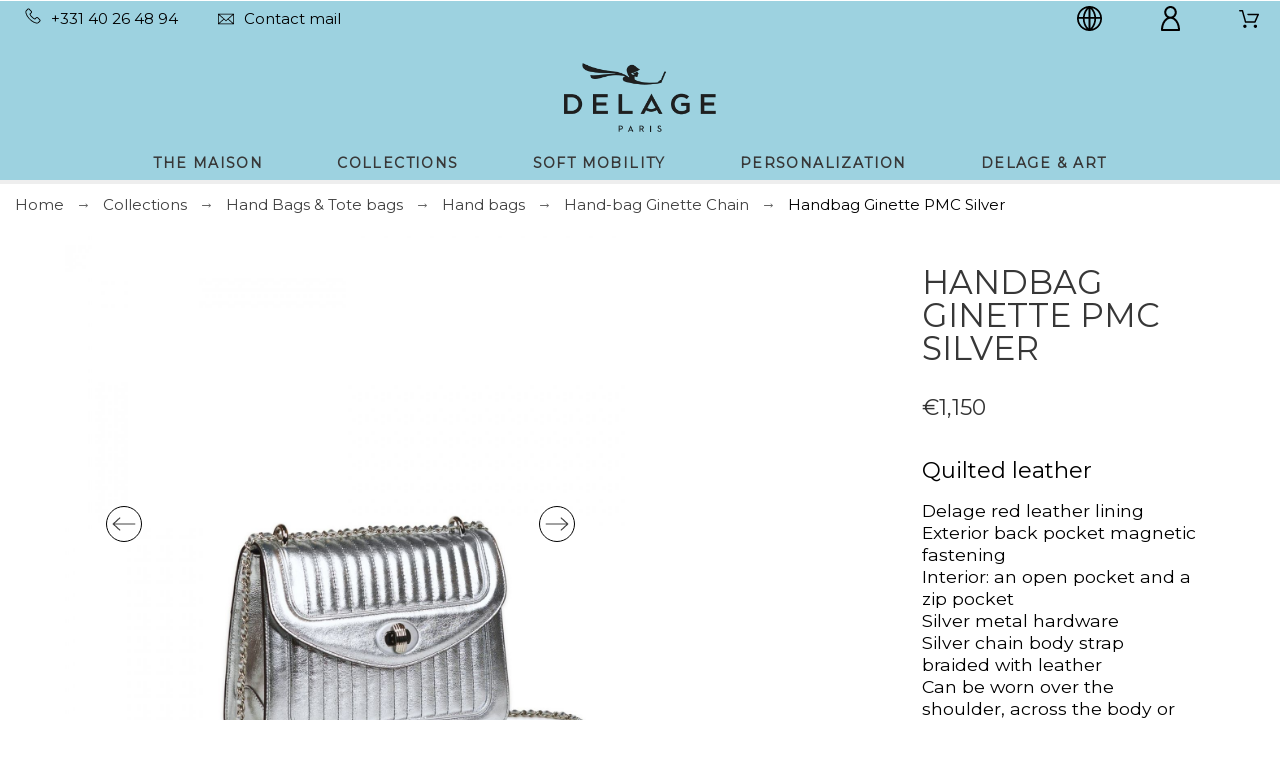

--- FILE ---
content_type: text/html; charset=utf-8
request_url: https://www.delage-official.com/en/hand-bag-ginette-chain/202-silver-quilted-leather-ginette-pmc-3770022800106.html
body_size: 60324
content:
<!doctype html>

<html lang="en">



  <head>
  
    <!-- Google Tag Manager -->
        <script>(function(w,d,s,l,i){w[l]=w[l]||[];w[l].push({'gtm.start':
        new Date().getTime(),event:'gtm.js'});var f=d.getElementsByTagName(s)[0],
        j=d.createElement(s),dl=l!='dataLayer'?'&l='+l:'';j.async=true;j.src=
        'https://www.googletagmanager.com/gtm.js?id='+i+dl;f.parentNode.insertBefore(j,f);
        })(window,document,'script','dataLayer','GTM-NDHG2KQ');</script>
    <!-- End Google Tag Manager -->
  
  

      


  <meta charset="utf-8">





  <meta http-equiv="x-ua-compatible" content="ie=edge">







  <link rel="canonical" href="https://www.delage-official.com/en/hand-bag-ginette-chain/202-silver-quilted-leather-ginette-pmc-3770022800106.html">



  <title>Quilted Handbag Leather Ginette Silver |Delage</title>

  <meta name="description" content="Silver Quilted Leather Handbag “Ginette” | Delage Paris dedicated to Ginette Leclerc, famous figure of the 30s and unconditional of Delage automobiles. The pure lines and luxurious details of this quilted bag recall the interiors of Delage automobiles, and turn it into an object that crosses time.">

  
  <meta name="author" content="marek@promokit.eu">

  <meta name="copyright" content="promokit.eu">

  <meta name="application-name" content="Alysum Prestashop AMP Template" />

  
  <meta name="application-version" content="2005511767" />

  
  
  

  
    <link rel="alternate" href="https://www.delage-official.com/fr/sac-ginette-chaine/202-sac-matelasse-cuir-argent-ginette-pmc-3770022800106.html" hreflang="fr">

  
    <link rel="alternate" href="https://www.delage-official.com/en/hand-bag-ginette-chain/202-silver-quilted-leather-ginette-pmc-3770022800106.html" hreflang="en-us">

  
  

  






  <meta name="viewport" content="width=device-width, initial-scale=1">







  <link rel="icon" type="image/vnd.microsoft.icon" href="/img/favicon.ico?1608203395">

  <link rel="shortcut icon" type="image/x-icon" href="/img/favicon.ico?1608203395">







  	<link href='//fonts.googleapis.com/css?family=Montserrat%7CArchivo+Narrow:100,400,500,500i%7CRoboto:100,300,400,500,500i,900' rel='stylesheet'>

	<link rel="stylesheet" href="https://www.delage-official.com/themes/alysum/assets/css/theme.css" type="text/css" media="all">
	<link rel="stylesheet" href="/modules/ps_checkout/views/css/payments.css?version=3.6.3" type="text/css" media="all">
	<link rel="stylesheet" href="https://www.delage-official.com/modules/pkinstagram/views/css/styles.css" type="text/css" media="all">
	<link rel="stylesheet" href="https://www.delage-official.com/modules/pk_menu/views/css/front.css" type="text/css" media="all">
	<link rel="stylesheet" href="https://www.delage-official.com/modules/pspagebuilder/views/css/pagebuilder.css" type="text/css" media="all">
	<link rel="stylesheet" href="https://www.delage-official.com/modules/pkheaderitems//views/css/front.css" type="text/css" media="all">
	<link rel="stylesheet" href="https://www.delage-official.com/modules/revsliderprestashop/views/css/rs-plugin/css/settings.css" type="text/css" media="all">
	<link rel="stylesheet" href="https://www.delage-official.com/modules/revsliderprestashop/views/css/css/front.css" type="text/css" media="all">
	<link rel="stylesheet" href="https://www.delage-official.com/modules/blockreinsurancecustom/views/css/font-awesome.css" type="text/css" media="all">
	<link rel="stylesheet" href="https://www.delage-official.com/modules/blockreinsurancecustom/views/css/style17.css" type="text/css" media="all">
	<link rel="stylesheet" href="https://www.delage-official.com/modules/blockreinsurancecustom/views/css/styles.css" type="text/css" media="all">
	<link rel="stylesheet" href="https://www.delage-official.com/js/jquery/ui/themes/base/minified/jquery-ui.min.css" type="text/css" media="all">
	<link rel="stylesheet" href="https://www.delage-official.com/js/jquery/ui/themes/base/minified/jquery.ui.theme.min.css" type="text/css" media="all">
	<link rel="stylesheet" href="https://www.delage-official.com/js/jquery/plugins/fancybox/jquery.fancybox.css" type="text/css" media="all">
	<link rel="stylesheet" href="https://www.delage-official.com/modules/pk_lookbook/views/assets/css/styles.css" type="text/css" media="all">
	<link rel="stylesheet" href="https://www.delage-official.com/modules/pkthemesettings/views/css/styles.css" type="text/css" media="all">
	<link rel="stylesheet" href="https://www.delage-official.com/modules/pkthemesettings/views/css/dynamic/generatedcss1.css" type="text/css" media="all">
	<link rel="stylesheet" href="https://www.delage-official.com/modules/pkthemesettings/views/css/presets/lingerie.css" type="text/css" media="all">
	<link rel="stylesheet" href="https://www.delage-official.com/modules/pkthemesettings/views/css/dynamic/customercss1.css" type="text/css" media="all">
	<link rel="stylesheet" href="https://www.delage-official.com/themes/alysum/assets/css/custom.css" type="text/css" media="all">








  <script>
    var SdsJsOnLoadActions = [];
    var pkinstagram = {"hashtag":"delage_official","username":"@delage_official","source":"username","imagesize":"320","number":"8","number_vis":"5","links":"1","likes":"1","comments":"1","caption":"1","carousel":"1","autoscroll":"1","sc_parent":"tab-pane","template":"<div class='ig-indent'><div class='ig-wrapper'><a target='_blank' rel='nofollow' class='ig-link relative oh' href='{{link}}' style='background-image:url({{image}})'><img style='display:none' src='{{image}}' width='320' height='320' alt='insta-image' \/><span class='ig-desc smooth02'><span class='ig-caption ellipsis'>{{caption}}<\/span><span class='ig-likes ig-icon'><svg class='svgic svgic-eye'><use xlink:href='#si-heart'><\/use><\/svg>{{likes}}<\/span><span class='ig-comments ig-icon'><svg class='svgic svgic-comment'><use xlink:href='#si-comment'><\/use><\/svg>{{comments}}<\/span><\/span><\/a><\/div><\/div>","storageController":"https:\/\/www.delage-official.com\/en\/module\/pkinstagram\/storage"};
    var pktheme = {"presets_preset":"lingerie","gs_page_width":{"selector":"#pattern .page-width","max-width":"1530"},"gs_totop":true,"gs_cookie_message":true,"gs_cookie_pages":0,"gs_cookie_link":"https:\/\/www.cookielaw.org\/the-cookie-law\/","gs_lazy_load":true,"gs_preloader":true,"gs_scripts_attr":"async","gs_popup_search":false,"gs_latin_ext":false,"gs_cyrillic":false,"gs_titles_font":{"selector":"h1,h2,h3,h4,h5","font-family":"Montserrat"},"gs_body_typography":{"selector":"body","font-size":"15","font-style":"normal","font-weight":"500","font-family":"Montserrat","line-height":"1.5","letter-spacing":"0","text-transform":"none","color":"#000000"},"gs_button_color":{"selector":"body .btn","background-color":"#313537"},"gs_button_border_color":{"selector":"body .btn","border-color":"#313537"},"gs_button_color_hover":{"selector":"body .btn:hover, body .btn:active, body .btn:focus","background-color":"#313537"},"gs_button_text_color_hover":{"selector":"body .btn:hover, body .btn:active, body .btn:focus","color":"#ffffff"},"gs_button_border_color_hover":{"selector":"body .btn:hover, body .btn:active, body .btn:focus","border-color":"#313537"},"gs_button_typography":{"selector":"body .btn","font-size":"12","font-style":"normal","font-weight":"400","font-family":"Montserrat","line-height":"1.5","letter-spacing":"0.2","text-transform":"uppercase","color":"#ffffff"},"header_builder":true,"header_position":"header_static","header_search_bar_background":"transparent","header_search_bar_border":"transparent","header_sticky":true,"header_sticky_class":"header-1","header_menu_items_space":{"selector":"body .pk-menu-horizontal li.level-1 > a","padding":"40"},"header_menu_typography":{"selector":"#header .top-menu .level-1 > a","font-size":"14","line-height":"1","letter-spacing":"0.1","font-style":"normal","font-weight":"600","font-family":"Montserrat","text-transform":"uppercase","color":"#383838"},"header_submenu_typography":{"selector":".submenu, .pk-sub-menu, .pk-sub-menu .module-title","font-size":"12","line-height":"1","letter-spacing":"0","font-style":"normal","font-weight":"400","font-family":"Montserrat","text-transform":"uppercase","color":"#808080"},"header_logo_typography":{"selector":"#header span.logo","font-size":"38","font-style":"normal","font-weight":"600","font-family":"Montserrat","line-height":"1","letter-spacing":"0.1","text-transform":"none","color":"#1f2223"},"footer_builder":true,"footer_native":false,"footer_background":{"selector":"#footer","background-color":"#fbf9f7"},"footer_title_typography":{"selector":"#footer h4","font-size":"14","font-style":"normal","font-weight":"400","font-family":"Archivo+Narrow","text-transform":"uppercase","letter-spacing":"0.15","line-height":"1","color":"#444444"},"footer_text_typography":{"selector":"#footer","font-size":"13","line-height":"1.5","letter-spacing":"0.06","font-style":"normal","font-weight":"400","font-family":"Roboto","text-transform":"none","color":"#888888"},"hp_builder":true,"hp_title_typography":{"selector":".page-index .module-title","font-size":"18","font-style":"normal","font-weight":"400","font-family":"Montserrat","line-height":"1","letter-spacing":"0.1","text-transform":"uppercase","color":"#444444"},"cp_builder_layout":"46","cp_listing_view":true,"cp_view_switcher":false,"cp_perpage":false,"cp_category_preview":false,"cp_subcategories":false,"cp_category_description":true,"cp_collapse_filter":true,"cp_items_width":{"selector":"#pattern .view_grid .product_list .grid-container","grid-template-columns":"350"},"cp_item_gap":{"selector":"#pattern .view_grid .product_list .grid-container","grid-column-gap":"30"},"pp_builder_layout":"0","pp_share":false,"pp_countdown":false,"pp_innnerzoom":0,"pp_updownbuttons":false,"pp_builder_thumbs":false,"pp_product_tabs":false,"pp_details_tab":"1","pp_vertical_tabs":0,"pp_product_comments":false,"pp_viewed_products":false,"pp_category_products":false,"pp_crosselling":false,"pp_accessories":false,"pp_price_typography":{"selector":"#product .product-price","font-size":"22","font-style":"normal","font-weight":"400","font-family":"Montserrat","line-height":"1.8","letter-spacing":"0","text-transform":"uppercase","color":"#333333"},"pp_section_title_typography":{"selector":"#product #main .module-title","font-size":"18","font-style":"normal","font-weight":"600","font-family":"Montserrat","line-height":"1.8","letter-spacing":"0.1","text-transform":"uppercase","color":"#444444"},"pp_tab_title_typography":{"selector":"#main > .tabs-container .nav-link h5","font-size":"17","font-style":"normal","font-weight":"400","font-family":"Montserrat","line-height":"1.8","letter-spacing":"0.1","text-transform":"uppercase","color":"#414141"},"cont_show_map":true,"cont_map_zoom_level":"10","cont_map_custom_style":true,"cont_longitude":"2.3299695","cont_latitude":"48.8665057","cont_map_provider":"google","cont_map_height":{"selector":"#leaflet-map, #pk-map","height":"500"},"cont_leaflet_api_key":null,"cont_google_api_key":"AIzaSyDUPdEBH2BFDSqJTACnmegJ_rt99nkqHKc","cont_address_block":true,"cont_email_block":true,"cont_phones_block":true,"cont_service_block":false,"pm_qw_button":false,"pm_atc_button":false,"pm_colors":false,"pm_labels":false,"pm_countdown":false,"pm_hover_image":true,"pm_filter_image":false,"pm_title":true,"pm_image_type":"large_default","pm_button_border_radius":{"selector":"body .product-miniature .product-thumbnail .btn","border-radius":"50"},"pm_pmbutton_color":{"selector":"body .product-miniature .product-thumbnail .btn","background-color":"#313537"},"pm_pmbutton_color_hover":{"selector":"body .product-miniature .product-thumbnail .btn:hover","background-color":"#313537"},"pm_title_multiline":false,"pm_title_typography":{"selector":".product-title","font-size":"18","font-style":"normal","font-weight":"700","font-family":"Montserrat","line-height":"1.188","letter-spacing":"0","text-transform":"uppercase","color":"#555555"},"pm_brand":true,"pm_brand_typography":{"selector":".product-brand","font-size":"11","font-style":"normal","font-weight":"600","font-family":"Montserrat","line-height":"1","letter-spacing":"0.12","text-transform":"uppercase","color":"#bcbcbc"},"pm_desc":false,"pm_desc_typography":{"selector":".product-description-short","font-size":"13","font-style":"normal","font-weight":"400","font-family":"Roboto","line-height":"1.2","letter-spacing":"0","text-transform":"none","color":"#666666"},"pm_price":true,"pm_price_typography":{"selector":".price","font-size":"15","font-style":"normal","font-weight":"400","font-family":"Montserrat","line-height":"1.188","letter-spacing":"0","text-transform":"none","color":"#333333"},"pm_old_price_typography":{"selector":".regular-price","font-size":"15","font-style":"normal","font-weight":"400","font-family":"Montserrat","line-height":"1.188","letter-spacing":"0","text-transform":"none","color":"#cccccc"},"pm_details_layout":"pm_details_layout1","pm_labels_color":{"selector":".product-flags > li","background-color":"#313537"},"pm_labels_typography":{"selector":".product-miniature .product-flags li","font-size":"12","font-style":"normal","font-weight":"400","font-family":"Montserrat","line-height":"1.5","letter-spacing":"0.1","text-transform":"uppercase","color":"#ffffff"},"pm_stars":false,"pm_stars_color":{"selector":".star-empty .svgic","color":"#dccec9"},"pm_stars_color_active":{"selector":".star-full .svgic","color":"#333333"},"pm_attr":0,"pm_feature":-1,"sharing_facebook":true,"sharing_twitter":false,"sharing_pinterest":true,"sharing_email":true,"sharing_whatsapp":false,"sharing_telegram":false,"sharing_tumblr":false,"sharing_linkedin":false,"sharing_reddit":false,"mt_maintenance":true,"mt_countdown":false,"mt_notify":false,"mt_date_until":"2021-01-25","pp_description_tab":false};
    var prestashop = {"cart":{"products":[],"totals":{"total":{"type":"total","label":"Total","amount":0,"value":"\u20ac0"},"total_including_tax":{"type":"total","label":"Total (tax incl.)","amount":0,"value":"\u20ac0"},"total_excluding_tax":{"type":"total","label":"Total (tax excl.)","amount":0,"value":"\u20ac0"}},"subtotals":{"products":{"type":"products","label":"Subtotal","amount":0,"value":"\u20ac0"},"discounts":null,"shipping":{"type":"shipping","label":"Shipping","amount":0,"value":"Free"},"tax":null},"products_count":0,"summary_string":"0 items","vouchers":{"allowed":1,"added":[]},"discounts":[],"minimalPurchase":0,"minimalPurchaseRequired":""},"currency":{"name":"Euro","iso_code":"EUR","iso_code_num":"978","sign":"\u20ac"},"customer":{"lastname":null,"firstname":null,"email":null,"birthday":null,"newsletter":null,"newsletter_date_add":null,"optin":null,"website":null,"company":null,"siret":null,"ape":null,"is_logged":false,"gender":{"type":null,"name":null},"addresses":[]},"language":{"name":"English (English)","iso_code":"en","locale":"en-US","language_code":"en-us","is_rtl":"0","date_format_lite":"m\/d\/Y","date_format_full":"m\/d\/Y H:i:s","id":2},"page":{"title":"","canonical":null,"meta":{"title":"Quilted Handbag Leather Ginette Silver |Delage","description":"Silver Quilted Leather Handbag \u201cGinette\u201d | Delage Paris dedicated to Ginette Leclerc, famous figure of the 30s and unconditional of Delage automobiles. The pure lines and luxurious details of this quilted bag recall the interiors of Delage automobiles, and turn it into an object that crosses time.","keywords":"","robots":"index"},"page_name":"product","body_classes":{"lang-en":true,"lang-rtl":false,"country-FR":true,"currency-EUR":true,"layout-full-width":true,"page-product":true,"tax-display-enabled":true,"product-id-202":true,"product-Handbag Ginette PMC Silver":true,"product-id-category-33":true,"product-id-manufacturer-0":true,"product-id-supplier-0":true,"product-available-for-order":true},"admin_notifications":[]},"shop":{"name":"Delage","logo":"\/img\/logo-trans-del.png","stores_icon":"\/img\/logo_stores.png","favicon":"\/img\/favicon.ico"},"urls":{"base_url":"https:\/\/www.delage-official.com\/","current_url":"https:\/\/www.delage-official.com\/en\/hand-bag-ginette-chain\/202-silver-quilted-leather-ginette-pmc-3770022800106.html","shop_domain_url":"https:\/\/www.delage-official.com","img_ps_url":"https:\/\/www.delage-official.com\/img\/","img_cat_url":"https:\/\/www.delage-official.com\/img\/c\/","img_lang_url":"https:\/\/www.delage-official.com\/img\/l\/","img_prod_url":"https:\/\/www.delage-official.com\/img\/p\/","img_manu_url":"https:\/\/www.delage-official.com\/img\/m\/","img_sup_url":"https:\/\/www.delage-official.com\/img\/su\/","img_ship_url":"https:\/\/www.delage-official.com\/img\/s\/","img_store_url":"https:\/\/www.delage-official.com\/img\/st\/","img_col_url":"https:\/\/www.delage-official.com\/img\/co\/","img_url":"https:\/\/www.delage-official.com\/themes\/alysum\/assets\/img\/","css_url":"https:\/\/www.delage-official.com\/themes\/alysum\/assets\/css\/","js_url":"https:\/\/www.delage-official.com\/themes\/alysum\/assets\/js\/","pic_url":"https:\/\/www.delage-official.com\/upload\/","pages":{"address":"https:\/\/www.delage-official.com\/en\/address","addresses":"https:\/\/www.delage-official.com\/en\/addresses","authentication":"https:\/\/www.delage-official.com\/en\/login","cart":"https:\/\/www.delage-official.com\/en\/cart","category":"https:\/\/www.delage-official.com\/en\/index.php?controller=category","cms":"https:\/\/www.delage-official.com\/en\/index.php?controller=cms","contact":"https:\/\/www.delage-official.com\/en\/contact-us","discount":"https:\/\/www.delage-official.com\/en\/discount","guest_tracking":"https:\/\/www.delage-official.com\/en\/guest-tracking","history":"https:\/\/www.delage-official.com\/en\/order-history","identity":"https:\/\/www.delage-official.com\/en\/identity","index":"https:\/\/www.delage-official.com\/en\/","my_account":"https:\/\/www.delage-official.com\/en\/my-account","order_confirmation":"https:\/\/www.delage-official.com\/en\/order-confirmation","order_detail":"https:\/\/www.delage-official.com\/en\/index.php?controller=order-detail","order_follow":"https:\/\/www.delage-official.com\/en\/order-follow","order":"https:\/\/www.delage-official.com\/en\/order","order_return":"https:\/\/www.delage-official.com\/en\/index.php?controller=order-return","order_slip":"https:\/\/www.delage-official.com\/en\/credit-slip","pagenotfound":"https:\/\/www.delage-official.com\/en\/page-not-found","password":"https:\/\/www.delage-official.com\/en\/password-recovery","pdf_invoice":"https:\/\/www.delage-official.com\/en\/index.php?controller=pdf-invoice","pdf_order_return":"https:\/\/www.delage-official.com\/en\/index.php?controller=pdf-order-return","pdf_order_slip":"https:\/\/www.delage-official.com\/en\/index.php?controller=pdf-order-slip","prices_drop":"https:\/\/www.delage-official.com\/en\/prices-drop","product":"https:\/\/www.delage-official.com\/en\/index.php?controller=product","search":"https:\/\/www.delage-official.com\/en\/search","sitemap":"https:\/\/www.delage-official.com\/en\/sitemap","stores":"https:\/\/www.delage-official.com\/en\/stores","supplier":"https:\/\/www.delage-official.com\/en\/supplier","register":"https:\/\/www.delage-official.com\/en\/login?create_account=1","order_login":"https:\/\/www.delage-official.com\/en\/order?login=1"},"alternative_langs":{"fr":"https:\/\/www.delage-official.com\/fr\/sac-ginette-chaine\/202-sac-matelasse-cuir-argent-ginette-pmc-3770022800106.html","en-us":"https:\/\/www.delage-official.com\/en\/hand-bag-ginette-chain\/202-silver-quilted-leather-ginette-pmc-3770022800106.html"},"theme_assets":"\/themes\/alysum\/assets\/","actions":{"logout":"https:\/\/www.delage-official.com\/en\/?mylogout="},"no_picture_image":{"bySize":{"small_default":{"url":"https:\/\/www.delage-official.com\/img\/p\/en-default-small_default.jpg","width":80,"height":104},"cart_default":{"url":"https:\/\/www.delage-official.com\/img\/p\/en-default-cart_default.jpg","width":126,"height":163},"medium_default":{"url":"https:\/\/www.delage-official.com\/img\/p\/en-default-medium_default.jpg","width":600,"height":650},"home_default":{"url":"https:\/\/www.delage-official.com\/img\/p\/en-default-home_default.jpg","width":760,"height":780},"large_default":{"url":"https:\/\/www.delage-official.com\/img\/p\/en-default-large_default.jpg","width":1400,"height":1400}},"small":{"url":"https:\/\/www.delage-official.com\/img\/p\/en-default-small_default.jpg","width":80,"height":104},"medium":{"url":"https:\/\/www.delage-official.com\/img\/p\/en-default-medium_default.jpg","width":600,"height":650},"large":{"url":"https:\/\/www.delage-official.com\/img\/p\/en-default-large_default.jpg","width":1400,"height":1400},"legend":""}},"configuration":{"display_taxes_label":true,"display_prices_tax_incl":true,"is_catalog":false,"show_prices":true,"opt_in":{"partner":false},"quantity_discount":{"type":"discount","label":"Discount"},"voucher_enabled":1,"return_enabled":0},"field_required":[],"breadcrumb":{"links":[{"title":"Home","url":"https:\/\/www.delage-official.com\/en\/"},{"title":"Collections","url":"https:\/\/www.delage-official.com\/en\/59-collections"},{"title":"Hand Bags & Tote bags","url":"https:\/\/www.delage-official.com\/en\/52-hand-bags-tote-bags"},{"title":"Hand bags","url":"https:\/\/www.delage-official.com\/en\/3-hand-bags"},{"title":"Hand-bag Ginette Chain","url":"https:\/\/www.delage-official.com\/en\/33-hand-bag-ginette-chain"},{"title":"Handbag Ginette PMC Silver","url":"https:\/\/www.delage-official.com\/en\/hand-bag-ginette-chain\/202-silver-quilted-leather-ginette-pmc-3770022800106.html"}],"count":6},"link":{"protocol_link":"https:\/\/","protocol_content":"https:\/\/"},"time":1770054310,"static_token":"ea87c7e0f55374c62abe2b5b4f968070","token":"9ea6598663020703e7498bd0563ef638"};
    var prestashopFacebookAjaxController = "https:\/\/www.delage-official.com\/en\/module\/ps_facebook\/Ajax";
    var ps_checkout3dsEnabled = true;
    var ps_checkoutAutoRenderDisabled = false;
    var ps_checkoutCancelUrl = "https:\/\/www.delage-official.com\/en\/module\/ps_checkout\/cancel";
    var ps_checkoutCardBrands = ["MASTERCARD","VISA","AMEX","CB_NATIONALE"];
    var ps_checkoutCardFundingSourceImg = "\/modules\/ps_checkout\/views\/img\/payment-cards.png";
    var ps_checkoutCardLogos = {"AMEX":"\/modules\/ps_checkout\/views\/img\/amex.svg","CB_NATIONALE":"\/modules\/ps_checkout\/views\/img\/cb.svg","DINERS":"\/modules\/ps_checkout\/views\/img\/diners.svg","DISCOVER":"\/modules\/ps_checkout\/views\/img\/discover.svg","JCB":"\/modules\/ps_checkout\/views\/img\/jcb.svg","MAESTRO":"\/modules\/ps_checkout\/views\/img\/maestro.svg","MASTERCARD":"\/modules\/ps_checkout\/views\/img\/mastercard.svg","UNIONPAY":"\/modules\/ps_checkout\/views\/img\/unionpay.svg","VISA":"\/modules\/ps_checkout\/views\/img\/visa.svg"};
    var ps_checkoutCartProductCount = 0;
    var ps_checkoutCheckUrl = "https:\/\/www.delage-official.com\/en\/module\/ps_checkout\/check";
    var ps_checkoutCheckoutTranslations = {"checkout.go.back.link.title":"Go back to the Checkout","checkout.go.back.label":"Checkout","checkout.card.payment":"Card payment","checkout.page.heading":"Order summary","checkout.cart.empty":"Your shopping cart is empty.","checkout.page.subheading.card":"Card","checkout.page.subheading.paypal":"PayPal","checkout.payment.by.card":"You have chosen to pay by Card.","checkout.payment.by.paypal":"You have chosen to pay by PayPal.","checkout.order.summary":"Here is a short summary of your order:","checkout.order.amount.total":"The total amount of your order comes to","checkout.order.included.tax":"(tax incl.)","checkout.order.confirm.label":"Please confirm your order by clicking &quot;I confirm my order&quot;.","paypal.hosted-fields.label.card-name":"Card holder name","paypal.hosted-fields.placeholder.card-name":"Card holder name","paypal.hosted-fields.label.card-number":"Card number","paypal.hosted-fields.placeholder.card-number":"Card number","paypal.hosted-fields.label.expiration-date":"Expiry date","paypal.hosted-fields.placeholder.expiration-date":"MM\/YY","paypal.hosted-fields.label.cvv":"CVC","paypal.hosted-fields.placeholder.cvv":"XXX","payment-method-logos.title":"100% secure payments","express-button.cart.separator":"or","express-button.checkout.express-checkout":"Express Checkout","error.paypal-sdk":"No PayPal Javascript SDK Instance","checkout.payment.others.link.label":"Other payment methods","checkout.payment.others.confirm.button.label":"I confirm my order","checkout.form.error.label":"There was an error during the payment. Please try again or contact the support.","loader-component.label.header":"Thanks for your purchase!","loader-component.label.body":"Please wait, we are processing your payment","error.paypal-sdk.contingency.cancel":"Card holder authentication canceled, please choose another payment method or try again.","error.paypal-sdk.contingency.error":"An error occurred on card holder authentication, please choose another payment method or try again.","error.paypal-sdk.contingency.failure":"Card holder authentication failed, please choose another payment method or try again.","error.paypal-sdk.contingency.unknown":"Card holder authentication cannot be checked, please choose another payment method or try again."};
    var ps_checkoutCheckoutUrl = "https:\/\/www.delage-official.com\/en\/order";
    var ps_checkoutConfirmUrl = "https:\/\/www.delage-official.com\/en\/order-confirmation";
    var ps_checkoutCreateUrl = "https:\/\/www.delage-official.com\/en\/module\/ps_checkout\/create";
    var ps_checkoutCspNonce = "";
    var ps_checkoutExpressCheckoutCartEnabled = false;
    var ps_checkoutExpressCheckoutOrderEnabled = false;
    var ps_checkoutExpressCheckoutProductEnabled = false;
    var ps_checkoutExpressCheckoutSelected = false;
    var ps_checkoutExpressCheckoutUrl = "https:\/\/www.delage-official.com\/en\/module\/ps_checkout\/ExpressCheckout";
    var ps_checkoutFundingSource = "paypal";
    var ps_checkoutFundingSourcesSorted = ["card","paypal","paylater","bancontact","eps","giropay","ideal","mybank","p24","blik"];
    var ps_checkoutHostedFieldsContingencies = "SCA_WHEN_REQUIRED";
    var ps_checkoutHostedFieldsEnabled = true;
    var ps_checkoutHostedFieldsSelected = false;
    var ps_checkoutLoaderImage = "\/modules\/ps_checkout\/views\/img\/loader.svg";
    var ps_checkoutPartnerAttributionId = "PrestaShop_Cart_PSXO_PSDownload";
    var ps_checkoutPayLaterCartPageButtonEnabled = true;
    var ps_checkoutPayLaterCategoryPageBannerEnabled = false;
    var ps_checkoutPayLaterHomePageBannerEnabled = false;
    var ps_checkoutPayLaterOrderPageBannerEnabled = false;
    var ps_checkoutPayLaterOrderPageButtonEnabled = false;
    var ps_checkoutPayLaterOrderPageMessageEnabled = true;
    var ps_checkoutPayLaterProductPageBannerEnabled = false;
    var ps_checkoutPayLaterProductPageButtonEnabled = true;
    var ps_checkoutPayLaterProductPageMessageEnabled = true;
    var ps_checkoutPayPalButtonConfiguration = {"color":"white","shape":"pill","label":"pay"};
    var ps_checkoutPayPalOrderId = "";
    var ps_checkoutPayPalSdkConfig = {"clientId":"AXjYFXWyb4xJCErTUDiFkzL0Ulnn-bMm4fal4G-1nQXQ1ZQxp06fOuE7naKUXGkq2TZpYSiI9xXbs4eo","merchantId":"DDFUUZWT9J62N","currency":"EUR","intent":"capture","commit":"false","vault":"false","integrationDate":"2022-14-06","dataPartnerAttributionId":"PrestaShop_Cart_PSXO_PSDownload","dataCspNonce":"","dataEnable3ds":"true","enableFunding":"paylater","components":"marks,funding-eligibility,buttons,messages"};
    var ps_checkoutPayWithTranslations = {"card":"Pay by Card - 100% secure payments","paypal":"Pay with a PayPal account","paylater":"Pay in installments with PayPal Pay Later","bancontact":"Pay by Bancontact","eps":"Pay by EPS","giropay":"Pay by Giropay","ideal":"Pay by iDEAL","mybank":"Pay by MyBank","p24":"Pay by Przelewy24","blik":"Pay by BLIK"};
    var ps_checkoutPaymentMethodLogosTitleImg = "\/modules\/ps_checkout\/views\/img\/lock_checkout.svg";
    var ps_checkoutRenderPaymentMethodLogos = true;
    var ps_checkoutValidateUrl = "https:\/\/www.delage-official.com\/en\/module\/ps_checkout\/validate";
    var ps_checkoutVersion = "3.6.3";
    var psemailsubscription_subscription = "https:\/\/www.delage-official.com\/en\/module\/ps_emailsubscription\/subscription";
    var pspagebuilder = {"phrases":{"email_already_registered":"Email already registered","error_during_subscription":"Error during subscription","subscription_successful":"Subscription successful","agree_gdpr":"You have to agree with our GDPR Policy","invalid_email":"Invalid email address","unable_to_subscribe":"Unable to subscribe","empty_message":"The message is empty","empty_email":"The email address is empty","verification_sent":"A verification email has been sent. Please check your email"}};
    var theme_cfg = {"presets_preset":"lingerie","gs_page_width":{"selector":"#pattern .page-width","max-width":"1530"},"gs_totop":true,"gs_cookie_message":true,"gs_cookie_pages":0,"gs_cookie_link":"https:\/\/www.cookielaw.org\/the-cookie-law\/","gs_lazy_load":true,"gs_preloader":true,"gs_scripts_attr":"async","gs_popup_search":false,"gs_latin_ext":false,"gs_cyrillic":false,"gs_titles_font":{"selector":"h1,h2,h3,h4,h5","font-family":"Montserrat"},"gs_body_typography":{"selector":"body","font-size":"15","font-style":"normal","font-weight":"500","font-family":"Montserrat","line-height":"1.5","letter-spacing":"0","text-transform":"none","color":"#000000"},"gs_button_color":{"selector":"body .btn","background-color":"#313537"},"gs_button_border_color":{"selector":"body .btn","border-color":"#313537"},"gs_button_color_hover":{"selector":"body .btn:hover, body .btn:active, body .btn:focus","background-color":"#313537"},"gs_button_text_color_hover":{"selector":"body .btn:hover, body .btn:active, body .btn:focus","color":"#ffffff"},"gs_button_border_color_hover":{"selector":"body .btn:hover, body .btn:active, body .btn:focus","border-color":"#313537"},"gs_button_typography":{"selector":"body .btn","font-size":"12","font-style":"normal","font-weight":"400","font-family":"Montserrat","line-height":"1.5","letter-spacing":"0.2","text-transform":"uppercase","color":"#ffffff"},"header_builder":true,"header_position":"header_static","header_search_bar_background":"transparent","header_search_bar_border":"transparent","header_sticky":true,"header_sticky_class":"header-1","header_menu_items_space":{"selector":"body .pk-menu-horizontal li.level-1 > a","padding":"40"},"header_menu_typography":{"selector":"#header .top-menu .level-1 > a","font-size":"14","line-height":"1","letter-spacing":"0.1","font-style":"normal","font-weight":"600","font-family":"Montserrat","text-transform":"uppercase","color":"#383838"},"header_submenu_typography":{"selector":".submenu, .pk-sub-menu, .pk-sub-menu .module-title","font-size":"12","line-height":"1","letter-spacing":"0","font-style":"normal","font-weight":"400","font-family":"Montserrat","text-transform":"uppercase","color":"#808080"},"header_logo_typography":{"selector":"#header span.logo","font-size":"38","font-style":"normal","font-weight":"600","font-family":"Montserrat","line-height":"1","letter-spacing":"0.1","text-transform":"none","color":"#1f2223"},"footer_builder":true,"footer_native":false,"footer_background":{"selector":"#footer","background-color":"#fbf9f7"},"footer_title_typography":{"selector":"#footer h4","font-size":"14","font-style":"normal","font-weight":"400","font-family":"Archivo+Narrow","text-transform":"uppercase","letter-spacing":"0.15","line-height":"1","color":"#444444"},"footer_text_typography":{"selector":"#footer","font-size":"13","line-height":"1.5","letter-spacing":"0.06","font-style":"normal","font-weight":"400","font-family":"Roboto","text-transform":"none","color":"#888888"},"hp_builder":true,"hp_title_typography":{"selector":".page-index .module-title","font-size":"18","font-style":"normal","font-weight":"400","font-family":"Montserrat","line-height":"1","letter-spacing":"0.1","text-transform":"uppercase","color":"#444444"},"cp_builder_layout":"46","cp_listing_view":true,"cp_view_switcher":false,"cp_perpage":false,"cp_category_preview":false,"cp_subcategories":false,"cp_category_description":true,"cp_collapse_filter":true,"cp_items_width":{"selector":"#pattern .view_grid .product_list .grid-container","grid-template-columns":"350"},"cp_item_gap":{"selector":"#pattern .view_grid .product_list .grid-container","grid-column-gap":"30"},"pp_builder_layout":"0","pp_share":false,"pp_countdown":false,"pp_innnerzoom":0,"pp_updownbuttons":false,"pp_builder_thumbs":false,"pp_product_tabs":false,"pp_details_tab":"1","pp_vertical_tabs":0,"pp_product_comments":false,"pp_viewed_products":false,"pp_category_products":false,"pp_crosselling":false,"pp_accessories":false,"pp_price_typography":{"selector":"#product .product-price","font-size":"22","font-style":"normal","font-weight":"400","font-family":"Montserrat","line-height":"1.8","letter-spacing":"0","text-transform":"uppercase","color":"#333333"},"pp_section_title_typography":{"selector":"#product #main .module-title","font-size":"18","font-style":"normal","font-weight":"600","font-family":"Montserrat","line-height":"1.8","letter-spacing":"0.1","text-transform":"uppercase","color":"#444444"},"pp_tab_title_typography":{"selector":"#main > .tabs-container .nav-link h5","font-size":"17","font-style":"normal","font-weight":"400","font-family":"Montserrat","line-height":"1.8","letter-spacing":"0.1","text-transform":"uppercase","color":"#414141"},"cont_show_map":true,"cont_map_zoom_level":"10","cont_map_custom_style":true,"cont_longitude":"2.3299695","cont_latitude":"48.8665057","cont_map_provider":"google","cont_map_height":{"selector":"#leaflet-map, #pk-map","height":"500"},"cont_leaflet_api_key":null,"cont_google_api_key":"AIzaSyDUPdEBH2BFDSqJTACnmegJ_rt99nkqHKc","cont_address_block":true,"cont_email_block":true,"cont_phones_block":true,"cont_service_block":false,"pm_qw_button":false,"pm_atc_button":false,"pm_colors":false,"pm_labels":false,"pm_countdown":false,"pm_hover_image":true,"pm_filter_image":false,"pm_title":true,"pm_image_type":"large_default","pm_button_border_radius":{"selector":"body .product-miniature .product-thumbnail .btn","border-radius":"50"},"pm_pmbutton_color":{"selector":"body .product-miniature .product-thumbnail .btn","background-color":"#313537"},"pm_pmbutton_color_hover":{"selector":"body .product-miniature .product-thumbnail .btn:hover","background-color":"#313537"},"pm_title_multiline":false,"pm_title_typography":{"selector":".product-title","font-size":"18","font-style":"normal","font-weight":"700","font-family":"Montserrat","line-height":"1.188","letter-spacing":"0","text-transform":"uppercase","color":"#555555"},"pm_brand":true,"pm_brand_typography":{"selector":".product-brand","font-size":"11","font-style":"normal","font-weight":"600","font-family":"Montserrat","line-height":"1","letter-spacing":"0.12","text-transform":"uppercase","color":"#bcbcbc"},"pm_desc":false,"pm_desc_typography":{"selector":".product-description-short","font-size":"13","font-style":"normal","font-weight":"400","font-family":"Roboto","line-height":"1.2","letter-spacing":"0","text-transform":"none","color":"#666666"},"pm_price":true,"pm_price_typography":{"selector":".price","font-size":"15","font-style":"normal","font-weight":"400","font-family":"Montserrat","line-height":"1.188","letter-spacing":"0","text-transform":"none","color":"#333333"},"pm_old_price_typography":{"selector":".regular-price","font-size":"15","font-style":"normal","font-weight":"400","font-family":"Montserrat","line-height":"1.188","letter-spacing":"0","text-transform":"none","color":"#cccccc"},"pm_details_layout":"pm_details_layout1","pm_labels_color":{"selector":".product-flags > li","background-color":"#313537"},"pm_labels_typography":{"selector":".product-miniature .product-flags li","font-size":"12","font-style":"normal","font-weight":"400","font-family":"Montserrat","line-height":"1.5","letter-spacing":"0.1","text-transform":"uppercase","color":"#ffffff"},"pm_stars":false,"pm_stars_color":{"selector":".star-empty .svgic","color":"#dccec9"},"pm_stars_color_active":{"selector":".star-full .svgic","color":"#333333"},"pm_attr":0,"pm_feature":-1,"sharing_facebook":true,"sharing_twitter":false,"sharing_pinterest":true,"sharing_email":true,"sharing_whatsapp":false,"sharing_telegram":false,"sharing_tumblr":false,"sharing_linkedin":false,"sharing_reddit":false,"mt_maintenance":true,"mt_countdown":false,"mt_notify":false,"mt_date_until":"2021-01-25","pp_description_tab":false};
  </script>







  <link rel="amphtml" href="https://www.delage-official.com/en/mobile/product/202-silver-quilted-leather-ginette-pmc"/><script>window.onload=function(){ $.each(SdsJsOnLoadActions, function(k, func){ func.call(); }); };</script>
<script type="text/javascript">
	(window.gaDevIds=window.gaDevIds||[]).push('d6YPbH');
	(function(i,s,o,g,r,a,m){i['GoogleAnalyticsObject']=r;i[r]=i[r]||function(){
	(i[r].q=i[r].q||[]).push(arguments)},i[r].l=1*new Date();a=s.createElement(o),
	m=s.getElementsByTagName(o)[0];a.async=1;a.src=g;m.parentNode.insertBefore(a,m)
	})(window,document,'script','https://www.google-analytics.com/analytics.js','ga');

            ga('create', 'G-7F03JZ46BZ', 'auto');
                        ga('send', 'pageview');
    
    ga('require', 'ec');
</script>


         




  


  

  <meta property="og:type" content="product">

  <meta property="og:url" content="https://www.delage-official.com/en/hand-bag-ginette-chain/202-silver-quilted-leather-ginette-pmc-3770022800106.html">

  <meta property="og:title" content="Quilted Handbag Leather Ginette Silver |Delage">

  <meta property="og:site_name" content="Delage">

  <meta property="og:description" content="Quilted leather
Delage red leather liningExterior back pocket magnetic fasteningInterior: an open pocket and a zip pocketSilver metal hardwareSilver chain body strap braided with leatherCan be worn over the shoulder, across the body or by handSize: 26 x 19 x 9 cm
Free return within 15 days">

  <meta property="og:image" content="https://www.delage-official.com/3100-large_default/silver-quilted-leather-ginette-pmc.jpg">

  
    <meta property="product:pretax_price:amount" content="958.33">

    <meta property="product:pretax_price:currency" content="EUR">

    <meta property="product:price:amount" content="1150">

    <meta property="product:price:currency" content="EUR">

  
  
  <meta property="product:weight:value" content="2.000000">

  <meta property="product:weight:units" content="kg">

  


  </head>



  <body id="product" class="lang-en country-fr currency-eur layout-full-width page-product tax-display-enabled product-id-202 product-handbag-ginette-pmc-silver product-id-category-33 product-id-manufacturer-0 product-id-supplier-0 product-available-for-order pm-details-layout1 header-static hide-updownbuttons gs-lazy-load">
    <!-- Google Tag Manager (noscript) -->
    <noscript><iframe src="https://www.googletagmanager.com/ns.html?id=GTM-NDHG2KQ"
    height="0" width="0" style="display:none;visibility:hidden"></iframe></noscript>
    <!-- End Google Tag Manager (noscript) -->
    

    

      

    



    


    

      <!--noindex--><svg style="display:none" version="1.1" xmlns="http://www.w3.org/2000/svg" xmlns:xlink="http://www.w3.org/1999/xlink">

<defs>

<symbol id="si-loading" viewBox="0 0 91.3 91.3">

<circle cx="45.7" cy="45.7" r="45.7"/>

<circle fill="#FFFFFF" cx="45.7" cy="24.4" r="12.5"/>

</symbol>

<symbol id="si-updown" viewBox="0 0 8 8">

<path d="M8 2.194c0 .17-.062.34-.183.47L4.44 6.275c-.117.126-.275.197-.44.197-.165 0-.323-.07-.44-.194L.184 2.666c-.242-.26-.243-.68 0-.94.243-.26.637-.26.88 0L4 4.866l2.937-3.14c.243-.26.638-.26.88 0 .12.128.183.298.183.468z" />

<path style="display:none;" d="M7.958,5.554c0-0.223-0.084-0.443-0.253-0.612L4.603,1.835 c-0.334-0.334-0.873-0.334-1.206,0L0.295,4.941c-0.335,0.335-0.337,0.882-0.004,1.22C0.624,6.499,1.166,6.501,1.5,6.165L4,3.663 l2.5,2.502c0.336,0.336,0.877,0.334,1.21-0.004C7.876,5.993,7.958,5.772,7.958,5.554z"/>

</symbol>

<symbol id="si-arrowdown" viewBox="0 0 20 20">

<path d="M13.418 7.859c0.271-0.268 0.709-0.268 0.978 0s0.272 0.701 0 0.969l-3.908 3.83c-0.27 0.268-0.707 0.268-0.979 0l-3.908-3.83c-0.27-0.267-0.27-0.701 0-0.969s0.709-0.268 0.978 0l3.421 3.141 3.418-3.141z"/>

</symbol>

<symbol id="si-arrowup" viewBox="0 0 306 306">

<polygon points="35.7,247.35 153,130.05 270.3,247.35 306,211.65 153,58.65 0,211.65"/>

</symbol>

<symbol id="si-arrowright" viewBox="0 0 8 8">

<path d="M2.196,0.03c0.17,0,0.34,0.061,0.47,0.181l3.606,3.353C6.397,3.68,6.468,3.836,6.468,4    s-0.07,0.321-0.195,0.437L2.666,7.789c-0.259,0.241-0.68,0.241-0.938,0c-0.26-0.241-0.26-0.632,0-0.873L4.864,4L1.728,1.085 c-0.26-0.241-0.26-0.633,0-0.874C1.856,0.091,2.026,0.03,2.196,0.03z"/>

</symbol>

<symbol id="si-arrowleft" viewBox="0 0 8 8">

<path d="M5.804,7.97c-0.17,0-0.34-0.061-0.47-0.181L1.728,4.437C1.603,4.32,1.533,4.164,1.533,4 s0.07-0.321,0.195-0.437l3.606-3.353c0.259-0.241,0.68-0.241,0.938,0c0.26,0.241,0.26,0.632,0,0.873L3.136,4l3.136,2.915 c0.26,0.241,0.26,0.633,0,0.874C6.144,7.909,5.974,7.97,5.804,7.97z"/>

</symbol>

<symbol id="si-cart" viewBox="0 0 19 19">

<path d="M18.885,4.776c-0.129-0.197-0.352-0.312-0.586-0.312H8.552c-0.387,0-0.703,0.312-0.703,0.692 s0.316,0.693,0.703,0.693h8.669l-2.601,5.89H6.795L3.924,1.509C3.843,1.208,3.562,1,3.245,1H0.703C0.316,1,0,1.312,0,1.693 c0,0.381,0.316,0.692,0.703,0.692h2.015l2.87,10.231c0.082,0.301,0.363,0.509,0.68,0.509h8.821c0.281,0,0.527-0.161,0.645-0.416 l3.21-7.275C19.037,5.216,19.014,4.973,18.885,4.776z M5.6,14.858c-0.879,0-1.594,0.704-1.594,1.57S4.721,18,5.6,18 s1.593-0.705,1.593-1.571S6.479,14.858,5.6,14.858z M15.452,14.858c-0.879,0.058-1.535,0.82-1.477,1.675 c0.059,0.82,0.75,1.467,1.582,1.467h0.117c0.422-0.035,0.808-0.219,1.089-0.543c0.281-0.312,0.41-0.717,0.387-1.144 C17.092,15.459,16.331,14.801,15.452,14.858z"/>

</symbol>

<symbol id="si-button-cart" viewBox="0 0 16 16">

<path d="M15.902,3.832c-0.108-0.174-0.296-0.274-0.493-0.274H7.202c-0.326,0-0.592,0.274-0.592,0.61 c0,0.337,0.267,0.611,0.592,0.611h7.3l-2.19,5.197h-6.59L3.305,0.948C3.236,0.684,2.999,0.5,2.732,0.5H0.592 C0.266,0.5,0,0.774,0,1.111c0,0.336,0.266,0.611,0.592,0.611h1.697l2.417,9.028C4.774,11.017,5.011,11.2,5.278,11.2h7.428 c0.237,0,0.444-0.143,0.543-0.367l2.703-6.421C16.031,4.22,16.012,4.005,15.902,3.832z M4.715,12.729 c-0.74,0-1.342,0.622-1.342,1.386S3.976,15.5,4.715,15.5c0.74,0,1.342-0.622,1.342-1.386S5.456,12.729,4.715,12.729z  M13.012,12.729c-0.739,0.051-1.292,0.724-1.242,1.478C11.818,14.93,12.4,15.5,13.102,15.5h0.098 c0.355-0.03,0.682-0.193,0.918-0.479c0.236-0.274,0.346-0.631,0.325-1.008C14.394,13.258,13.752,12.678,13.012,12.729z"/>

</symbol>

<symbol id="si-search" viewBox="0 0 19 19">

<path d="M13.616,12.292c0.937-1.237,1.501-2.774,1.501-4.445c0.001-4.051-3.278-7.348-7.309-7.348 s-7.31,3.297-7.31,7.348c0,4.053,3.28,7.349,7.31,7.349c1.71,0,3.279-0.597,4.523-1.588l4.869,4.895l1.299-1.304L13.616,12.292z M7.809,13.542c-3.123,0-5.663-2.554-5.663-5.694c0-3.14,2.54-5.694,5.663-5.694c3.124,0,5.664,2.554,5.664,5.693 C13.473,10.987,10.932,13.542,7.809,13.542z"/>

</symbol>

<symbol id="si-cross" viewBox="0 0 12 12">

<polygon points="11.5,2.127 10.248,0.875 6.173,4.949 2.096,0.848 0.843,2.1 4.92,6.202 0.871,10.252 2.123,11.505 6.169,7.458 10.191,11.505 11.445,10.252 7.422,6.205"/>

</symbol>

<symbol id="si-cross-thin" viewBox="0 0 64 64">

<path d="M28.941,31.786L0.613,60.114c-0.787,0.787-0.787,2.062,0,2.849c0.393,0.394,0.909,0.59,1.424,0.59 c0.516,0,1.031-0.196,1.424-0.59l28.541-28.541l28.541,28.541c0.394,0.394,0.909,0.59,1.424,0.59c0.515,0,1.031-0.196,1.424-0.59 c0.787-0.787,0.787-2.062,0-2.849L35.064,31.786L63.41,3.438c0.787-0.787,0.787-2.062,0-2.849c-0.787-0.786-2.062-0.786-2.848,0   L32.003,29.15L3.441,0.59c-0.787-0.786-2.061-0.786-2.848,0c-0.787,0.787-0.787,2.062,0,2.849L28.941,31.786z"/>

</symbol>

<symbol id="si-cmp-cross" viewBox="0 0 11 11"><path d="M0.228,10.745c0.296,0.297,0.777,0.297,1.073,0l4.202-4.202l4.201,4.202 c0.297,0.297,0.777,0.297,1.073,0c0.297-0.297,0.297-0.776,0-1.073L6.576,5.471l4.201-4.203c0.297-0.295,0.297-0.777,0-1.074 c-0.296-0.295-0.776-0.295-1.073,0L5.503,4.397L1.301,0.194c-0.296-0.295-0.777-0.295-1.073,0c-0.296,0.297-0.296,0.779,0,1.074 L4.43,5.471L0.228,9.672C-0.068,9.969-0.068,10.448,0.228,10.745z"/></symbol>

<symbol id="si-twitter" viewBox="0 0 341.117 341.117">

<path d="M115.394,304.407c-33.085,0-65.862-9.158-94.777-26.479L0,265.582l24.024,0.405c0.778,0.039,2.031,0.103,4.004,0.103 c9.145,0,38.278-1.472,68.15-18.329c-22.455-6.677-41.01-24.036-48.651-46.762l-3.785-11.253l10.309,2.68 c-16.523-12.693-27.333-32.205-28.516-53.953l-0.566-10.411l9.557,4.171c1.742,0.765,3.515,1.44,5.315,2.024 c-13.573-18.998-21.787-48.355-4.659-79.538l4.717-8.593l5.996,7.757c28.728,37.141,71.325,59.789,117.778,62.899 c-0.283-2.886-0.482-5.54-0.482-6.369c0-34.474,26.234-70.13,70.13-70.13c18.426,0,36.164,7.32,49.23,20.206 c17.513-4.113,34.249-14.325,34.429-14.435l15.18-9.345l-5.733,16.883c-2.751,8.085-6.941,15.534-12.314,22.038 c2.931-0.958,5.81-2.057,8.773-3.348l18.233-8.908l-7.661,16.453c-6.324,13.593-16.87,24.808-29.968,31.98 c2.879,44.994-15.624,95.194-48.908,132.059c-24.705,27.372-68.703,60.084-138.016,60.528L115.394,304.407z M47.841,277.472 c21.427,9.248,44.409,14.075,67.546,14.075l1.099-0.006c64.628-0.411,105.586-30.836,128.556-56.286 c32.031-35.483,49.397-83.999,45.309-126.621l-0.431-4.524l4.113-1.915c6.523-3.04,12.365-7.262,17.269-12.397 c-5.488,1.388-11.343,2.423-18.092,3.239l-4.929,0.598l-3.843-9.743l4.473-3.445c6.266-3.67,11.729-8.451,16.144-14.049 c-6.986,2.976-15.232,5.887-23.477,7.423l-3.522,0.656l-2.41-2.648c-10.836-11.89-26.254-18.702-42.321-18.702 c-35.849,0-57.276,29.12-57.276,57.276c0,1.703,0.848,9.454,1.15,11.446l2.918,8.297l-9.28-0.199 c-49.744-1.073-96.023-22.873-128.511-60.181c-12.854,33.754,8.728,60.721,19.036,68.799l15.071,11.819l-19.146-0.334 c-5.996-0.103-11.864-0.919-17.552-2.436c5.058,22.558,22.886,40.682,46.048,45.656l25.354,5.45l-24.962,7.025 c-4.351,1.221-9.287,1.838-14.672,1.838c-2.519,0-4.929-0.135-7.153-0.341c10.039,17.674,28.734,29.551,49.416,30.56l18.072,0.887 L117.264,249.4C92.283,267.774,66.37,274.85,47.841,277.472z"/>

</symbol>

<symbol id="si-vimeo" viewBox="0 0 502.345 502.345">

<path d="M489.338,53.647c-23.502-30.216-73.862-25.18-88.97-22.662c-23.502,4.197-97.364,38.61-123.384,116.669l-3.357,11.751 h13.43c25.18-2.518,38.61,0,45.325,6.715c5.875,5.875,8.393,16.787,6.715,34.413c-1.679,19.305-11.751,41.128-21.823,59.593 l-0.839,1.679c-7.554,14.269-21.823,41.128-36.092,42.807c-5.875,0.839-11.751-2.518-17.626-9.233 c-19.305-20.984-23.502-58.754-26.859-92.328c-1.679-11.751-2.518-21.823-4.197-31.895l-1.679-9.233 c-3.357-20.984-7.554-43.646-13.43-63.79c-6.715-20.984-21.823-47.843-42.807-53.718c-20.144-5.875-45.325,1.679-61.272,11.751 c-28.538,17.626-52.879,39.449-76.38,60.433c-9.233,9.233-19.305,18.466-29.377,26.859C2.518,146.814,0,151.85,0,156.886 c0,3.357,1.679,6.715,3.357,10.072c0.839,0.839,0.839,1.679,1.679,2.518c3.357,5.875,8.393,14.269,19.305,15.948 c10.912,1.679,21.823-0.839,31.056-4.197c15.948-5.036,22.662-6.715,29.377,5.036c5.875,10.911,10.072,23.502,13.43,36.092 c1.679,5.875,3.357,12.59,5.875,18.466c8.393,25.18,15.108,52.039,22.662,81.416l2.518,10.911 c11.751,49.521,28.538,117.508,71.344,135.974c6.715,3.357,13.43,4.197,20.984,4.197c20.984,0,43.646-10.072,56.236-17.626 c49.521-30.216,84.774-72.184,110.793-106.597c70.505-96.525,106.597-203.121,111.633-230.82 C505.285,90.578,501.089,68.755,489.338,53.647z M483.462,115.758c-5.036,26.02-41.128,130.938-108.275,223.266 c-25.18,32.734-58.754,73.862-106.597,101.561c-15.108,9.233-44.485,20.144-62.111,12.59 c-35.253-15.108-50.361-78.059-61.272-124.223l-2.518-10.911c-6.715-29.377-13.43-56.236-22.662-82.256 c-1.679-5.875-3.357-11.751-5.036-17.626c-3.357-12.59-7.554-26.859-15.108-39.449c-8.393-13.43-17.626-17.626-27.698-17.626 c-7.554,0-15.108,2.518-21.823,3.357c-8.393,2.518-15.948,5.036-23.502,4.197c-2.518,0-10.072-10.072-10.911-11.751 c10.911-8.393,21.823-18.466,31.895-27.698c23.502-20.984,47.003-41.967,73.862-57.075c12.59-7.554,32.734-14.269,47.843-10.072 c13.43,3.357,26.02,23.502,31.895,41.967c5.875,18.466,9.233,41.128,12.59,61.272l1.679,9.233 c0.839,9.233,2.518,19.305,3.357,30.216c3.357,36.092,7.554,77.22,31.056,102.4c10.072,10.911,20.984,15.948,31.895,14.269 c22.662-3.357,38.61-32.734,48.682-52.039l0.839-1.679c10.072-19.305,21.823-42.807,23.502-65.469 c1.679-22.662-1.679-37.77-11.751-47.843c-10.911-10.911-27.698-13.43-45.325-12.59c27.698-67.148,92.328-91.489,104.918-93.167 c12.59-2.518,55.397-6.715,73.023,15.948C485.141,76.309,487.659,92.257,483.462,115.758z"/>

</symbol>

<symbol id="si-youtube" viewBox="0 0 21 21">

<path d="M7.893,6.643c0,0.604,0.038,1.057,0.114,1.359c0.075,0.301,0.202,0.559,0.379,0.771 c0.177,0.212,0.485,0.311,0.806,0.415c0.319,0.105,0.975,0.157,1.437,0.157c0.413,0,0.601-0.061,0.92-0.185 c0.318-0.123,0.579-0.253,0.781-0.512c0.203-0.258,0.336-0.537,0.398-0.836c0.061-0.298,0.092-0.768,0.092-1.406V4.605 c0-0.504-0.033-0.879-0.101-1.125s-0.19-0.485-0.374-0.718c-0.182-0.232-0.441-0.421-0.777-0.565 c-0.335-0.146-0.561-0.217-1.03-0.217c-0.557,0-1.338,0.111-1.696,0.337C8.485,2.543,8.236,2.842,8.099,3.213 C7.961,3.584,7.893,4.1,7.893,4.761V6.643z M9.949,4.161L9.949,4.161c0-0.365,0.021-0.594,0.063-0.688 c0.042-0.096,0.212-0.143,0.335-0.143s0.293,0.047,0.332,0.143c0.037,0.095,0.056,0.323,0.056,0.688v2.974 c0,0.307-0.019,0.507-0.059,0.6s-0.298,0.14-0.422,0.14c-0.12,0-0.201-0.051-0.242-0.153C9.969,7.619,9.949,7.401,9.949,7.064 V4.161z M4.369,9.279h2.058V6.14l1.541-5.596L5.971,0.499C5.688,2.126,5.486,3.312,5.365,4.236C5.326,3.65,5.15,2.191,4.837,0.499 H2.84L4.369,6.14V9.279z M13.783,8.781c0.1,0.188,0.252,0.28,0.459,0.394c0.205,0.115,0.554,0.079,0.867,0.079 c0.275,0,0.519,0.032,0.73-0.088c0.211-0.119,0.391-0.239,0.535-0.479l-0.037,0.529h2.123V1.972h-2.116v4.981 c0,0.582-0.015,0.928-0.043,1.034c-0.03,0.106-0.21,0.161-0.364,0.161c-0.145,0-0.262-0.052-0.295-0.156 c-0.033-0.103-0.049-0.432-0.049-0.985V1.972h-2.027v4.992c0,0.61,0.013,1.019,0.036,1.225C13.625,8.394,13.688,8.592,13.783,8.781 z M18.936,10.655H3.067c-0.868,0-1.568,0.771-1.568,1.726v6.395c0,0.951,0.701,1.726,1.568,1.726h15.868 c0.863,0,1.566-0.773,1.566-1.726v-6.395C20.502,11.427,19.799,10.655,18.936,10.655z M6.16,13.965H5.521v5.134H4.044v-5.134H3.322 v-1.44H6.16V13.965z M10.421,19.099H8.865l0.026-0.434C8.786,18.841,8.655,18.973,8.5,19.06c-0.156,0.089-0.334,0.132-0.536,0.132 c-0.23,0-0.48-0.041-0.631-0.125c-0.15-0.083-0.263-0.194-0.335-0.334c-0.072-0.139-0.117-0.283-0.134-0.434 c-0.018-0.151-0.027-0.45-0.027-0.898v-3.424h1.457v3.455c0,0.405,0.012,0.646,0.036,0.723c0.023,0.075,0.221,0.114,0.327,0.114 c0.114,0,0.27-0.039,0.291-0.117c0.021-0.079,0.032-0.332,0.032-0.759V13.96h1.442V19.099z M14.628,17.645 c0,0.383,0.005,0.667-0.044,0.854c-0.049,0.187-0.165,0.349-0.348,0.487c-0.18,0.137-0.338,0.205-0.588,0.205 c-0.18,0-0.346-0.041-0.502-0.121c-0.154-0.083-0.473-0.204-0.602-0.367l-0.1,0.396h-1.387v-6.575h1.486v1.902 c0.126-0.152,0.444-0.266,0.599-0.341c0.155-0.074,0.322-0.112,0.505-0.112c0.21,0,0.393,0.034,0.545,0.103 c0.154,0.068,0.215,0.164,0.294,0.288c0.081,0.123,0.101,0.242,0.116,0.361c0.016,0.118,0.024,0.004,0.024,0.388V17.645z M18.832,16.218h-2.099v1.493c0,0.236,0.017,0.388,0.05,0.455c0.033,0.068,0.155,0.103,0.247,0.103 c0.116,0,0.282-0.045,0.321-0.136c0.039-0.09,0.059-0.266,0.059-0.524V16.92h1.422v0.386c0,0.321-0.021,0.569-0.06,0.742 c-0.038,0.173-0.13,0.357-0.273,0.555c-0.146,0.196-0.387,0.344-0.608,0.441c-0.22,0.099-0.496,0.147-0.83,0.147 c-0.322,0-0.52-0.049-0.768-0.146c-0.248-0.098-0.483-0.229-0.621-0.398c-0.139-0.169-0.263-0.355-0.316-0.558 c-0.053-0.203-0.078-0.499-0.078-0.888v-1.7c0-0.456,0.059-0.45,0.178-0.713c0.118-0.264,0.386-0.465,0.656-0.604 c0.271-0.142,0.493-0.212,0.844-0.212c0.429,0,0.842,0.084,1.121,0.254s0.475,0.394,0.586,0.672c0.113,0.279,0.17,0.489,0.17,0.994 V16.218z M13.138,15.021c-0.032-0.084-0.274-0.123-0.369-0.123c-0.094,0-0.153,0.035-0.183,0.107 c-0.027,0.071-0.041-0.112-0.041,0.179v2.43c0,0.28,0.016,0.461,0.047,0.538c0.031,0.078,0.095,0.118,0.188,0.118 c0.096,0,0.336-0.041,0.364-0.121c0.028-0.082,0.044-0.276,0.044-0.586v-2.379C13.188,14.913,13.17,15.103,13.138,15.021z M17.027,14.805c-0.104,0-0.229,0.034-0.256,0.101c-0.025,0.067-0.038-0.028-0.038,0.267v0.289h0.565v-0.289 c0-0.271-0.014-0.17-0.042-0.249C17.229,14.845,17.113,14.805,17.027,14.805z"/>

</symbol>

<symbol id="si-youtube-button" viewBox="0 0 96.875 96.875">

<path d="M95.201,25.538c-1.186-5.152-5.4-8.953-10.473-9.52c-12.013-1.341-24.172-1.348-36.275-1.341 c-12.105-0.007-24.266,0-36.279,1.341c-5.07,0.567-9.281,4.368-10.467,9.52C0.019,32.875,0,40.884,0,48.438 C0,55.992,0,64,1.688,71.336c1.184,5.151,5.396,8.952,10.469,9.52c12.012,1.342,24.172,1.349,36.277,1.342 c12.107,0.007,24.264,0,36.275-1.342c5.07-0.567,9.285-4.368,10.471-9.52c1.689-7.337,1.695-15.345,1.695-22.898 C96.875,40.884,96.889,32.875,95.201,25.538z M35.936,63.474c0-10.716,0-21.32,0-32.037c10.267,5.357,20.466,10.678,30.798,16.068 C56.434,52.847,46.23,58.136,35.936,63.474z"/>

</symbol>

<symbol id="si-facebook" viewBox="0 0 288.861 288.861">

<path d="M167.172,288.861h-62.16V159.347H70.769v-59.48h34.242v-33.4C105.011,35.804,124.195,0,178.284,0 c19.068,0,33.066,1.787,33.651,1.864l5.739,0.746l-1.382,55.663l-6.324-0.058c-0.013,0-14.223-0.135-29.724-0.135 c-11.536,0-13.066,2.847-13.066,14.171v27.629h50.913l-2.821,59.48h-48.086v129.501H167.172z M117.858,276.007h36.453V146.5h48.677 l1.607-33.779h-50.284V72.238c0-13.368,3.078-27.025,25.919-27.025c9.178,0,17.899,0.045,23.509,0.09l0.778-31.292 c-5.675-0.508-15.116-1.157-26.247-1.157c-44.544,0-60.419,27.693-60.419,53.613v46.254H83.61V146.5h34.242v129.507H117.858z"/>

</symbol>

<symbol id="si-facebook-solid" viewBox="0 0 512 512">

<path d="M296.296,512H200.36V256h-64v-88.225l64-0.029l-0.104-51.976C200.256,43.794,219.773,0,304.556,0h70.588v88.242h-44.115 c-33.016,0-34.604,12.328-34.604,35.342l-0.131,44.162h79.346l-9.354,88.225L296.36,256L296.296,512z"/>

</symbol>

<symbol id="si-twitter2" viewBox="0 0 100 100">

<path d="M72.262,72.496H50.054c-3.087,0-5.712-1.08-7.869-3.25c-2.167-2.172-3.238-4.797-3.238-7.899v-7.903h31.644 c2.854,0,5.312-1.026,7.354-3.063c2.042-2.054,3.066-4.509,3.066-7.366c0-2.867-1.025-5.319-3.072-7.366 c-2.049-2.042-4.514-3.066-7.38-3.066H38.947V16.254c0-3.09-1.102-5.735-3.29-7.939C33.478,6.107,30.843,5,27.782,5 c-3.146,0-5.825,1.091-8.004,3.25c-2.186,2.166-3.278,4.834-3.278,8.014v45.09c0,9.274,3.278,17.197,9.837,23.773 C32.902,91.715,40.815,95,50.067,95h22.202c3.083,0,5.729-1.107,7.93-3.315c2.203-2.197,3.302-4.848,3.302-7.935 c0-3.088-1.099-5.734-3.302-7.941C77.997,73.607,75.347,72.496,72.262,72.496z"/>

</symbol>

<symbol id="si-instagram" viewBox="0 0 31.059 31.059">

<path d="M23.128,31.059H7.931C3.558,31.059,0,27.5,0,23.127V7.93C0,3.557,3.558,0,7.931,0h15.197 c4.373,0,7.931,3.557,7.931,7.93v15.197C31.059,27.5,27.501,31.059,23.128,31.059z M7.931,1.774c-3.395,0-6.156,2.761-6.156,6.155 v15.197c0,3.395,2.762,6.156,6.156,6.156h15.197c3.395,0,6.155-2.762,6.155-6.156V7.93c0-3.395-2.761-6.155-6.155-6.155H7.931z"/>

<path d="M30.171,11.654H19.232c-0.49,0-0.888-0.398-0.888-0.888c0-0.49,0.397-0.888,0.888-0.888h10.938 c0.49,0,0.888,0.397,0.888,0.888C31.059,11.256,30.661,11.654,30.171,11.654z"/>

<path d="M11.597,11.654H0.887C0.397,11.654,0,11.256,0,10.767c0-0.49,0.397-0.888,0.887-0.888h10.71 c0.49,0,0.888,0.397,0.888,0.888C12.484,11.256,12.087,11.654,11.597,11.654z"/>

<path d="M15.529,22.45c-3.816,0-6.922-3.104-6.922-6.921c0-3.817,3.105-6.922,6.922-6.922 c3.816,0,6.921,3.104,6.921,6.922C22.45,19.346,19.346,22.45,15.529,22.45z M15.529,10.382c-2.838,0-5.148,2.31-5.148,5.148 s2.31,5.146,5.148,5.146c2.838,0,5.146-2.308,5.146-5.146S18.367,10.382,15.529,10.382z"/>

<path d="M25.557,9.361h-3.993c-0.49,0-0.888-0.397-0.888-0.887V4.48c0-0.49,0.398-0.887,0.888-0.887h3.993 c0.49,0,0.887,0.397,0.887,0.887v3.994C26.443,8.965,26.047,9.361,25.557,9.361z M22.45,7.586h2.219V5.368H22.45V7.586z"/>

<path style="fill:#010002;stroke:#FFFFFF;stroke-width:1.7748;stroke-linecap:round;stroke-linejoin:round;stroke-miterlimit:10;" d="M19.232,10.767"/>

</symbol>

<symbol id="si-flickr" viewBox="0 0 223.66 223.66">

<path d="M174.289,75.313c20.135,0,36.517,16.382,36.517,36.524c0,20.129-16.382,36.511-36.517,36.511 c-20.142,0-36.53-16.382-36.53-36.511C137.759,91.695,154.148,75.313,174.289,75.313 M174.289,62.459 c-27.263,0-49.384,22.102-49.384,49.377s22.115,49.365,49.384,49.365s49.371-22.095,49.371-49.365 C223.654,84.561,201.552,62.459,174.289,62.459L174.289,62.459z M49.371,75.313c20.135,0,36.517,16.382,36.517,36.524 c0,20.129-16.382,36.511-36.517,36.511s-36.517-16.382-36.517-36.511C12.854,91.695,29.236,75.313,49.371,75.313 M49.371,62.459 C22.108,62.459,0,84.561,0,111.837s22.102,49.365,49.371,49.365s49.371-22.095,49.371-49.365 C98.735,84.561,76.634,62.459,49.371,62.459L49.371,62.459z"/>

</symbol>

<symbol id="si-linkedin" viewBox="0 0 288.693 288.693">

<path d="M74.609,288.359H4.544V91.698h70.065V288.359z M17.397,275.506h44.358V104.552H17.397V275.506z M39.589,79.423 C17.764,79.423,0,61.678,0,39.872S17.764,0.334,39.589,0.334c21.819,0,39.564,17.738,39.564,39.538 C79.153,61.685,61.408,79.423,39.589,79.423z M39.589,13.188c-14.743,0-26.736,11.973-26.736,26.684 c0,14.724,11.992,26.697,26.736,26.697c14.73,0,26.71-11.98,26.71-26.697C66.299,25.161,54.32,13.188,39.589,13.188z  M288.693,288.359h-69.969v-95.798c0-28.67-3.483-42.314-23.297-42.314c-20.045,0-27.854,11.427-27.854,40.759v97.354H97.63V91.698 h67.642v13.914c10.771-10.148,27.096-18.477,48.439-18.477c66.068,0,74.975,47.514,74.975,93.992v107.232H288.693z  M231.578,275.506h44.262v-94.378c0-50.091-10.392-81.139-62.122-81.139c-25.515,0-42.019,14.145-48.4,26.254l-1.806,3.432h-11.086 v-25.116H110.49v170.954h44.236v-84.506c0-14.66,0-53.613,40.708-53.613c36.151,0,36.151,35.887,36.151,55.168v82.945H231.578z"/>

</symbol>

<symbol id="si-skype" viewBox="0 0 213.289 213.289">

<path d="M122.165,192.4c-4.785,0.814-9.67,1.227-14.521,1.227c-47.412,0-85.983-38.571-85.983-85.981 c0-5.387,0.497-10.759,1.478-15.966c0.323-1.714,0.038-3.487-0.805-5.014c-3.927-7.11-6.003-15.174-6.003-23.318 C16.33,36.688,38.021,15,64.683,15c4.142,0,7.5-3.358,7.5-7.5S68.825,0,64.683,0C29.75,0,1.33,28.417,1.33,63.347 c0,9.767,2.279,19.448,6.612,28.166c-0.851,5.296-1.281,10.709-1.281,16.132c0,55.681,45.301,100.981,100.983,100.981 c5.691,0,11.422-0.484,17.035-1.438c4.084-0.695,6.831-4.568,6.137-8.651C130.121,194.453,126.25,191.706,122.165,192.4z"/>

<path d="M207.052,125.477c1.045-5.89,1.574-11.877,1.574-17.832c0-55.684-45.3-100.987-100.981-100.987 c-5.243,0-10.52,0.408-15.684,1.213c-4.093,0.638-6.893,4.473-6.255,8.566c0.638,4.093,4.474,6.894,8.566,6.255 c4.401-0.686,8.901-1.034,13.373-1.034c47.41,0,85.981,38.574,85.981,85.987c0,5.765-0.582,11.567-1.729,17.245 c-0.317,1.571-0.123,3.203,0.554,4.655c2.992,6.415,4.508,13.278,4.508,20.398c0,26.658-21.689,48.346-48.349,48.346 c-4.142,0-7.5,3.358-7.5,7.5s3.358,7.5,7.5,7.5c34.931,0,63.349-28.417,63.349-63.346 C211.959,141.45,210.31,133.232,207.052,125.477z"/>

<path d="M145.904,124.689c0-4.476-0.88-8.307-2.611-11.384c-1.731-3.079-4.176-5.661-7.27-7.684 c-3.098-2.004-6.902-3.742-11.309-5.147c-4.361-1.401-9.359-2.71-14.848-3.893c-4.347-1.003-7.523-1.779-9.421-2.31 c-1.906-0.526-3.799-1.256-5.632-2.179c-1.849-0.927-3.323-2.049-4.387-3.341c-1.068-1.313-1.59-2.829-1.59-4.626 c0-2.902,1.529-5.319,4.679-7.386c3.101-2.033,7.242-3.063,12.306-3.063c5.539,0,9.447,0.921,11.949,2.82 c2.467,1.882,4.612,4.525,6.367,7.87c1.396,2.399,2.628,4.034,3.793,5.062c1.445,1.277,3.577,1.55,5.111,1.55 c2.454,0,4.529-0.867,6.168-2.573c1.641-1.71,2.471-3.654,2.471-5.777c0-2.333-0.669-4.757-1.987-7.205 c-1.311-2.442-3.428-4.817-6.287-7.053c-2.857-2.228-6.496-4.042-10.821-5.392c-4.332-1.336-9.533-2.02-15.462-2.02 c-7.431,0-13.982,1.027-19.467,3.06c-5.486,2.025-9.742,4.971-12.643,8.753c-2.899,3.784-4.372,8.169-4.372,13.029 c0,5.104,1.393,9.435,4.14,12.878c2.748,3.438,6.517,6.188,11.2,8.179c4.704,2,10.602,3.765,17.526,5.247 c5.152,1.076,9.355,2.118,12.501,3.096c3.095,0.961,5.663,2.38,7.63,4.217c1.961,1.84,2.957,4.265,2.957,7.204 c0,3.769-1.794,6.818-5.479,9.338c-3.632,2.474-8.423,3.729-14.229,3.729c-4.223,0-7.685-0.623-10.28-1.852 c-2.593-1.227-4.637-2.813-6.073-4.71c-1.426-1.888-2.775-4.274-4.014-7.108c-1.007-2.369-2.244-4.188-3.67-5.396 c-1.426-1.207-3.196-1.822-5.263-1.822c-2.581,0-4.647,0.765-6.311,2.335c-1.647,1.543-2.483,3.427-2.483,5.601 c0,3.742,1.391,7.643,4.131,11.601c2.751,3.964,6.372,7.174,10.765,9.545c6.199,3.287,14.165,4.95,23.694,4.95 c7.941,0,14.912-1.22,20.72-3.63c5.798-2.412,10.262-5.792,13.269-10.048C144.377,134.9,145.904,130.034,145.904,124.689z"/>

</symbol>

<symbol id="si-pinterest" viewBox="0 0 296.039 296.039">

<path d="M87.569,296.039c-4.319,0-7.879-3.078-8.471-7.32l-0.103-0.701c-2.037-13.959-4.666-40.759,0.72-63.491l20.418-86.55 c-1.677-4.171-4.859-13.779-4.859-26.337c0-27.218,16.594-48.535,37.777-48.535c16.967,0,28.362,12.397,28.362,30.849 c0,10.456-3.978,23.355-8.194,37.012c-2.262,7.346-4.608,14.93-6.33,22.192c-1.407,5.964-0.264,11.658,3.213,16.054 c3.708,4.685,9.621,7.365,16.208,7.365c25.315,0,45.149-35.161,45.149-80.059c0-34.486-23.471-55.907-61.254-55.907 c-47.841,0-73.664,36.832-73.664,71.486c0,11.523,2.924,20.341,9.21,27.732c3.843,4.576,5.456,8.124,3.644,14.885 c-0.437,1.645-1.17,4.531-1.857,7.282l-1.465,5.752c-1.954,7.519-9.525,11.363-16.774,8.387 c-23.368-9.525-37.314-34.988-37.314-68.092C31.983,54.937,77.871,0,154.652,0c68.484,0,109.404,50.65,109.404,99.616 c0,68.317-39.615,117.9-94.192,117.9c-13.631,0-27.269-5.071-36.582-12.982c-2.95,11.652-7.127,28.079-8.393,32.7 c-6.356,23.059-23.194,46.158-30.135,55.02C92.762,294.825,90.268,296.039,87.569,296.039z M133.052,75.959 c-13.978,0-24.923,15.669-24.923,35.682c0,13.49,4.46,22.809,4.512,22.899l1.003,2.063l-0.514,2.256l-20.906,88.626 c-3.098,13.091-3.683,30.213-1.735,48.966c7.603-10.694,17.661-26.838,22.012-42.629c1.941-7.082,11.305-44.197,11.395-44.577 l4.113-16.292l7.815,14.872c4.345,8.271,18.265,16.832,34.043,16.832c47.886,0,81.338-43.195,81.338-105.047 c0-42.648-36.112-86.762-96.55-86.762c-75.747,0-109.815,55.663-109.815,95.188c0,27.892,10.521,48.272,28.876,56.016l1.356-5.199 c0.707-2.815,1.459-5.784,1.909-7.462c0.289-1.086,0.321-1.485,0.328-1.594c-0.051,0.084-0.264-0.36-1.375-1.677 c-8.233-9.692-12.243-21.485-12.243-36.029c0-48.079,37.192-84.339,86.518-84.339c45.02,0,74.108,26.993,74.108,68.761 c0,52.97-24.93,92.913-58.002,92.913c-10.546,0-20.129-4.454-26.286-12.237c-5.971-7.545-7.969-17.134-5.643-26.999 c1.819-7.68,4.229-15.476,6.562-23.021c3.92-12.706,7.629-24.705,7.629-33.22C148.56,88.542,147.049,75.959,133.052,75.959z"/>

</symbol>

<symbol id="si-telegram" viewBox="1 -35 511.99993 511">

<path d="m121.453125 253.171875 63.554687 158.886719 82.75-82.753906 141.535157 112.503906 102.707031-441.308594-512 205.480469zm-39.933594-47.640625 244.046875-97.945312-194.074218 117.363281zm287.535157-89.25-161.980469 148.1875-19.484375 73.425781-36.035156-90.085937zm-149.851563 219.230469 9.816406-36.996094 15.144531 12.035156zm171.65625 53.394531-147.386719-117.152344 221.902344-203.007812zm0 0"/>

</symbol>

<symbol id="si-whatsapp" viewBox="0 0 24 24">

<path d="m17.507 14.307-.009.075c-2.199-1.096-2.429-1.242-2.713-.816-.197.295-.771.964-.944 1.162-.175.195-.349.21-.646.075-.3-.15-1.263-.465-2.403-1.485-.888-.795-1.484-1.77-1.66-2.07-.293-.506.32-.578.878-1.634.1-.21.049-.375-.025-.524-.075-.15-.672-1.62-.922-2.206-.24-.584-.487-.51-.672-.51-.576-.05-.997-.042-1.368.344-1.614 1.774-1.207 3.604.174 5.55 2.714 3.552 4.16 4.206 6.804 5.114.714.227 1.365.195 1.88.121.574-.091 1.767-.721 2.016-1.426.255-.705.255-1.29.18-1.425-.074-.135-.27-.21-.57-.345z"/><path d="m20.52 3.449c-7.689-7.433-20.414-2.042-20.419 8.444 0 2.096.549 4.14 1.595 5.945l-1.696 6.162 6.335-1.652c7.905 4.27 17.661-1.4 17.665-10.449 0-3.176-1.24-6.165-3.495-8.411zm1.482 8.417c-.006 7.633-8.385 12.4-15.012 8.504l-.36-.214-3.75.975 1.005-3.645-.239-.375c-4.124-6.565.614-15.145 8.426-15.145 2.654 0 5.145 1.035 7.021 2.91 1.875 1.859 2.909 4.35 2.909 6.99z"/>

</symbol>

<symbol id="si-tumblr" viewBox="0 0 24 24">

<path d="m19.117 22.371c.135-.195.169-.442.093-.667l-1.092-3.215c-.141-.418-.622-.632-1.031-.437-.568.269-2.078.535-2.542.056-.709-.728-.279-3.61-.36-7.474h3.778c.414 0 .75-.336.75-.75v-3.41c0-.414-.336-.75-.75-.75h-3.782v-4.99c0-.414-.336-.75-.75-.75h-3.32c-.771 0-.92.759-1.051 1.429-.258 1.31-.737 3.75-3.813 4.856-.299.108-.497.39-.497.707v2.909c0 .414.336.75.75.75h1.531v6.612c0 7.746 10.169 7.902 12.086 5.124zm-10.586-5.124v-7.362c0-.414-.336-.75-.75-.75h-1.531v-1.649c2.82-1.214 3.777-3.301 4.324-6.001h2.106v4.99c0 .414.336.75.75.75h3.782v1.91h-3.801c-.427 0-.765.356-.749.779.19 4.964-.552 7.846.808 9.241.847.871 2.288.819 3.469.527l.691 2.035c-3.023 1.825-9.099.59-9.099-4.47z"/>

</symbol>

<symbol id="si-reddit" viewBox="0 0 98.098 98.097">

<path d="M98.098,48.141c0-5.988-4.873-10.862-10.861-10.862c-2.84,0-5.474,1.146-7.484,3.087c-7.403-4.9-17.43-8.024-28.53-8.421 l6.063-19.172l16.414,3.866c-0.004,0.081-0.024,0.156-0.024,0.237c0,4.898,3.983,8.883,8.886,8.883 c4.896,0,8.877-3.984,8.877-8.883c0-4.896-3.981-8.879-8.877-8.879c-3.761,0-6.965,2.354-8.26,5.658L56.609,9.492 c-0.77-0.188-1.56,0.259-1.799,1.021L48.047,31.89c-11.607,0.141-22.122,3.281-29.852,8.32c-1.999-1.843-4.604-2.932-7.34-2.932 C4.869,37.278,0,42.152,0,48.14c0,3.877,2.083,7.419,5.378,9.352c-0.207,1.147-0.346,2.309-0.346,3.49 C5.032,77.04,24.685,90.1,48.844,90.1c24.16,0,43.814-13.062,43.814-29.118c0-1.113-0.116-2.207-0.301-3.289 C95.875,55.82,98.098,52.205,98.098,48.141z M82.561,11.036c3.219,0,5.836,2.619,5.836,5.84c0,3.222-2.617,5.843-5.836,5.843 c-3.223,0-5.847-2.621-5.847-5.843C76.714,13.655,79.338,11.036,82.561,11.036z M3.041,48.141c0-4.312,3.505-7.821,7.814-7.821 c1.759,0,3.446,0.62,4.816,1.695c-4.542,3.504-7.84,7.729-9.467,12.381C4.25,52.945,3.041,50.643,3.041,48.141z M48.844,87.062 c-22.481,0-40.771-11.697-40.771-26.078c0-14.378,18.29-26.08,40.771-26.08c22.482,0,40.775,11.701,40.775,26.08 C89.619,75.363,71.326,87.062,48.844,87.062z M91.574,54.625c-1.576-4.677-4.836-8.929-9.351-12.46 c1.396-1.174,3.147-1.846,5.011-1.846c4.314,0,7.82,3.51,7.82,7.821C95.056,50.806,93.723,53.197,91.574,54.625z"/><path d="M40.625,55.597c0-3.564-2.898-6.466-6.462-6.466c-3.564,0-6.466,2.899-6.466,6.466c0,3.562,2.901,6.462,6.466,6.462 C37.727,62.059,40.625,59.16,40.625,55.597z"/><path d="M63.961,49.131c-3.562,0-6.462,2.899-6.462,6.466c0,3.562,2.897,6.462,6.462,6.462c3.562,0,6.461-2.897,6.461-6.462 C70.422,52.031,67.523,49.131,63.961,49.131z"/><path d="M62.582,72.611c-2.658,2.658-7.067,3.951-13.48,3.951c-0.018,0-0.033,0.01-0.054,0.01c-0.019,0-0.035-0.01-0.054-0.01 c-6.413,0-10.822-1.293-13.479-3.951c-0.594-0.594-1.557-0.594-2.15,0c-0.594,0.596-0.594,1.557-0.002,2.149 c3.258,3.259,8.37,4.841,15.631,4.841c0.019,0,0.035-0.011,0.054-0.011c0.021,0,0.036,0.011,0.054,0.011 c7.259,0,12.373-1.582,15.63-4.841c0.594-0.594,0.594-1.555,0-2.149C64.139,72.017,63.176,72.017,62.582,72.611z"/>

</symbol>

<symbol id="si-left-arrow" viewBox="0 0 23 23">

<path d="M16.24,20.074c0.35,0.33,0.35,0.866,0,1.196c-0.349,0.33-0.914,0.331-1.264,0L4.764,11.607 c-0.349-0.33-0.349-0.866,0-1.196l10.213-9.663c0.35-0.331,0.914-0.331,1.264,0s0.35,0.866,0,1.196l-9.313,9.065L16.24,20.074z"/>

</symbol>

<symbol id="si-left-arrow-thin" viewBox="0 0 20 20">

<path d="M6.078,15.366l-5.424-5.021c-0.098-0.091-0.156-0.218-0.156-0.344c0-0.13,0.055-0.253,0.156-0.343 l5.424-5.022c0.207-0.191,0.539-0.191,0.745,0c0.207,0.191,0.207,0.498,0,0.689L2.297,9.517h16.68c0.292,0,0.525,0.217,0.525,0.487 c0,0.271-0.233,0.489-0.525,0.489H2.297l4.526,4.19c0.102,0.094,0.156,0.221,0.156,0.343s-0.051,0.25-0.156,0.344 C6.617,15.553,6.281,15.553,6.078,15.366z"/>

</symbol>

<symbol id="si-right-arrow-thin" viewBox="0 0 20 20">

<path d="M13.922,15.366l5.425-5.022c0.098-0.09,0.156-0.216,0.156-0.343c0-0.13-0.055-0.253-0.156-0.343 l-5.425-5.022c-0.206-0.191-0.538-0.191-0.745,0s-0.207,0.5,0,0.69l4.527,4.191H1.024c-0.293,0-0.526,0.217-0.526,0.486 c0,0.271,0.233,0.488,0.526,0.488h16.68l-4.527,4.191c-0.102,0.095-0.156,0.221-0.156,0.344c0,0.122,0.051,0.249,0.156,0.343 C13.384,15.554,13.72,15.554,13.922,15.366z"/>

</symbol>

<symbol id="si-top-arrow-thin" viewBox="0 0 14 14">

<path d="M11.388,4.11L7.282,0.114C7.208,0.043,7.104,0,7.001,0C6.895,0,6.795,0.04,6.721,0.114L2.615,4.11 c-0.157,0.153-0.157,0.397,0,0.549s0.408,0.152,0.564,0l3.426-3.334v12.286C6.605,13.827,6.782,14,7.004,14 c0.222,0,0.399-0.173,0.399-0.389V1.325l3.426,3.334c0.076,0.075,0.181,0.115,0.281,0.115c0.1,0,0.203-0.037,0.28-0.115 C11.541,4.507,11.541,4.26,11.388,4.11z"/>

</symbol>

<symbol id="si-bottom-arrow-thin" viewBox="0 0 14 14">

<path d="M2.613,9.89l4.105,3.996C6.792,13.957,6.896,14,6.999,14c0.106,0,0.207-0.04,0.281-0.114l4.106-3.996 c0.157-0.153,0.157-0.397,0-0.55c-0.156-0.152-0.407-0.152-0.564,0l-3.426,3.335V0.389C7.395,0.173,7.218,0,6.996,0 C6.774,0,6.597,0.173,6.597,0.389v12.286L3.171,9.34C3.095,9.266,2.991,9.226,2.89,9.226c-0.1,0-0.203,0.037-0.28,0.114 C2.459,9.492,2.459,9.74,2.613,9.89z"/>

</symbol>

<symbol id="si-right-arrow" viewBox="0 0 23 23">

<path d="M4.76,1.924c-0.35-0.331-0.35-0.866,0-1.196c0.348-0.33,0.914-0.331,1.264,0l10.212,9.663 c0.35,0.33,0.35,0.866,0,1.195L6.023,21.25c-0.35,0.33-0.915,0.33-1.264,0c-0.35-0.33-0.35-0.865-0.001-1.196l9.314-9.064 L4.76,1.924z"/>

</symbol>

<symbol id="si-star" viewBox="0 0 22 22">

<path d="M11.42 0l3.53 7.147 7.89 1.149-5.709 5.565 1.348 7.86-7.058-3.712-7.058 3.712 1.349-7.86-5.712-5.564 7.891-1.149 3.529-7.148"/>

</symbol>

<symbol id="si-pk-star" viewBox="0 0 510 510"><path d="M510,197.472l-183.37-15.734L255,12.75l-71.629,168.988L0,197.472l139.103,120.539L97.41,497.25L255,402.186 l157.59,95.064l-41.692-179.239L510,197.472z M255,354.348l-95.957,57.886l25.398-109.166l-84.736-73.389l111.69-9.588 L255,117.172l43.605,102.918l111.689,9.588l-84.711,73.389l25.398,109.166L255,354.348z"/></symbol>

<symbol id="si-pk-flag" viewBox="0 0 60 60">

<path d="M51.371,3.146c-0.203-0.081-5.06-1.997-10.815-1.997c-3.434,0-6.47,0.687-9.024,2.042C29.269,4.392,26.199,5,22.407,5 C17.099,5,11.865,3.788,10,3.307V1c0-0.553-0.447-1-1-1S8,0.447,8,1v3c0,0.014,0.007,0.026,0.008,0.04C8.008,4.052,8,4.062,8,4.074 V33v1.074V59c0,0.553,0.447,1,1,1s1-0.447,1-1V35.373C12.273,35.937,17.243,37,22.407,37c4.122,0,7.507-0.688,10.062-2.042 c2.263-1.201,4.983-1.81,8.087-1.81c5.357,0,10.027,1.836,10.073,1.854c0.309,0.124,0.657,0.086,0.932-0.102 C51.835,34.716,52,34.406,52,34.074v-30C52,3.665,51.751,3.298,51.371,3.146z"/>

</symbol>

<symbol id="si-compare" viewBox="0 0 15 15">

<path d="M0.5,14.5H4V9.25H0.5V14.5z M5.75,14.5h3.5V5.75h-3.5V14.5z M11,0.5v14h3.5v-14H11z"/>

</symbol>

<symbol id="si-like" viewBox="0 0 15 15">

<path d="M11.29,0.493C10.002,0.354,7.869,1.154,7.5,3.246C7.129,1.154,4.998,0.354,3.711,0.493 c-1.576,0.17-3.655,0.874-3.128,4.143C1.112,7.902,7.527,13.5,7.527,13.5s6.362-5.598,6.889-8.864 C14.945,1.367,12.865,0.664,11.29,0.493z"/>

</symbol>

<symbol id="si-like-stroke" viewBox="0 0 16 14">

<path d="M7.706,13.901 C7.808,13.960 7.921,13.999 8.044,13.999 C8.156,13.999 8.279,13.970 8.382,13.901 C8.659,13.727 15.155,9.669 15.893,5.543 C16.272,3.407 15.575,2.086 14.930,1.358 C14.171,0.503 13.044,-0.001 11.927,-0.001 C11.558,-0.001 11.200,0.057 10.882,0.174 C9.325,0.727 8.269,1.708 7.695,2.377 C7.132,1.717 6.169,0.766 5.000,0.388 C4.642,0.271 4.252,0.213 3.843,0.213 C2.797,0.213 1.803,0.620 1.117,1.339 C0.512,1.970 -0.174,3.173 0.041,5.271 C0.471,9.397 7.408,13.717 7.706,13.901 ZM2.029,2.115 C2.654,1.465 3.433,1.368 3.843,1.368 C4.109,1.368 4.365,1.407 4.601,1.484 C6.025,1.941 7.162,3.659 7.183,3.669 C7.296,3.844 7.501,3.950 7.716,3.940 C7.931,3.940 8.126,3.824 8.238,3.649 C8.249,3.630 9.273,1.979 11.323,1.251 C11.497,1.193 11.712,1.155 11.927,1.155 C12.686,1.155 13.454,1.514 13.987,2.106 C14.684,2.882 14.919,4.009 14.673,5.349 C14.407,6.824 13.136,8.591 10.995,10.465 C9.786,11.523 8.597,12.339 8.044,12.707 C7.460,12.329 6.199,11.456 4.918,10.349 C2.685,8.407 1.424,6.610 1.271,5.154 C1.137,3.824 1.394,2.775 2.029,2.115 Z"/>

</symbol>

<symbol id="si-wishlist" viewBox="0 0 333.086 333.087">

<path d="M284.662,333.087c-3.614,0-7.136-1.57-9.559-4.441l-108.56-128.714L57.983,328.646c-3.384,4.014-8.916,5.481-13.845,3.683 c-4.93-1.802-8.21-6.492-8.21-11.741V12.5c0-6.903,5.597-12.5,12.5-12.5h236.23c6.902,0,12.5,5.597,12.5,12.5v308.086 c0,5.249-3.28,9.939-8.21,11.741C287.546,332.839,286.096,333.087,284.662,333.087z M166.543,168.043 c3.684,0,7.18,1.625,9.555,4.441l96.061,113.893V25H60.928v261.377l96.06-113.893 C159.363,169.668,162.859,168.043,166.543,168.043z"/>

</symbol>

<symbol id="si-account" viewBox="0 0 25 25">

<path d="M3.001,23.986C3.001,24.543,3.452,25,4.003,25h16.993c0.551,0,1.002-0.457,1.002-1.014 c0-5.604-2.504-10.416-6.025-12.339c1.701-1.131,2.82-3.088,2.82-5.3c0-3.494-2.82-6.348-6.277-6.348 C9.061,0,6.223,2.835,6.223,6.347c0,2.212,1.119,4.152,2.821,5.3C5.505,13.57,3.001,18.383,3.001,23.986z M12.5,2.025 c2.354,0,4.273,1.941,4.273,4.322c0,2.38-1.92,4.321-4.273,4.321c-2.354,0-4.273-1.941-4.273-4.321 C8.227,3.967,10.146,2.025,12.5,2.025z M12.5,12.745c3.906,0,7.111,4.507,7.461,10.23H5.038C5.389,17.252,8.594,12.745,12.5,12.745z"/>

</symbol>

<symbol id="si-eye" viewBox="0 0 459 459">

<path d="M0,255h51v-51H0V255z M0,357h51v-51H0V357z M0,153h51v-51H0V153z M102,255h357v-51H102V255z M102,357h357v-51H102V357z M102,102v51h357v-51H102z"/>

</symbol>

<symbol id="si-eye2" viewBox="0 0 482.979 482.979">

<path d="M56.208,318.698c34.85,34.283,95.2,74.8,185.3,74.8s150.45-40.8,185.3-74.8c37.683-36.833,53.833-73.95,54.683-75.367 c1.983-4.25,1.983-9.35,0-13.6c-0.567-1.417-15.867-36.267-53.267-70.833c-34.283-31.733-94.917-69.417-188.417-69.417 s-153,37.967-186.717,69.7c-36.833,34.567-51.283,69.417-51.85,71.117c-1.7,4.25-1.7,9.067,0.283,13.033 C2.092,244.748,18.525,281.865,56.208,318.698z M238.958,124.615c45.617,0,82.733,37.117,82.733,82.733 s-37.117,82.733-82.733,82.733s-82.733-37.117-82.733-82.733C156.225,161.731,193.342,124.615,238.958,124.615z M142.908,141.048 c-13.033,18.7-20.683,41.65-20.683,66.3c0,64.317,52.417,116.733,116.733,116.733s116.733-52.417,116.733-116.733 c0-24.933-7.933-47.883-21.25-66.867c69.133,26.633,102,77.633,111.917,96.333c-6.233,11.333-20.683,35.417-44.767,58.933 c-43.917,42.783-97.75,64.317-160.367,64.317s-116.45-22.1-160.367-64.6c-24.367-23.8-38.817-47.883-45.05-59.217 C45.158,218.115,75.758,167.965,142.908,141.048z"/>

</symbol>

<symbol id="si-heart" viewBox="0 0 16 16">

<path d="M14.355,2.709C13.56,1.929,12.501,1.5,11.374,1.5c-1.126,0-2.185,0.429-2.981,1.209L8,3.093L7.607,2.709 C6.811,1.929,5.752,1.5,4.626,1.5S2.44,1.929,1.644,2.709C0,4.318,0,6.938,1.644,8.547l5.892,5.768 c0.097,0.094,0.217,0.151,0.342,0.176c0.042,0.006,0.084,0.01,0.127,0.01c0.166,0,0.333-0.062,0.46-0.186l5.892-5.768 C16,6.938,16,4.318,14.355,2.709z M13.435,7.646L8,12.965L2.565,7.646c-1.137-1.113-1.137-2.922,0-4.034 c0.55-0.539,1.282-0.836,2.061-0.836s1.51,0.297,2.06,0.836l0.854,0.835c0.245,0.238,0.677,0.238,0.922,0l0.853-0.835 c0.551-0.539,1.282-0.836,2.061-0.836s1.511,0.297,2.061,0.836C14.571,4.724,14.571,6.532,13.435,7.646z"/>

</symbol>

<symbol id="si-headphones" viewBox="0 0 38 38">

<path d="M33.041,10.351h-2.174C30.45,4.849,25.836,0.5,20.226,0.5h-2.452c-5.61,0-10.225,4.349-10.642,9.851 H4.958C2.775,10.351,1,12.125,1,14.305v6.929c0,2.181,1.775,3.954,3.958,3.954h2.957c0.45,0,0.814-0.364,0.814-0.814V11.164 c0-4.982,4.058-9.037,9.044-9.037h2.452c4.986,0,9.044,4.055,9.044,9.037v13.173c0,3.853-2.436,7.249-6.011,8.518 c-0.515-1.163-1.681-1.979-3.033-1.979c-1.828,0-3.315,1.485-3.315,3.312c0,1.826,1.487,3.312,3.315,3.312 c1.729,0,3.152-1.33,3.301-3.021c4.103-1.329,6.996-5.005,7.337-9.292h2.178c2.184,0,3.959-1.774,3.959-3.954v-6.929 C37,12.125,35.224,10.351,33.041,10.351z M7.101,23.56H4.958c-1.284,0-2.329-1.044-2.329-2.326v-6.929 c0-1.282,1.045-2.326,2.329-2.326h2.143V23.56z M20.226,35.873c-0.93,0-1.687-0.756-1.687-1.685s0.757-1.685,1.687-1.685 s1.686,0.756,1.686,1.685S21.155,35.873,20.226,35.873z M35.371,21.233c0,1.282-1.045,2.326-2.33,2.326h-2.143V11.979h2.143 c1.285,0,2.33,1.044,2.33,2.326V21.233z"/>

</symbol>

<symbol id="si-email" viewBox="0 0 485.411 485.411">

<path d="M0,81.824v321.763h485.411V81.824H0z M242.708,280.526L43.612,105.691h398.187L242.708,280.526z M163.397,242.649L23.867,365.178V120.119L163.397,242.649z M181.482,258.533l61.22,53.762l61.22-53.762L441.924,379.72H43.487 L181.482,258.533z M322.008,242.655l139.535-122.536v245.059L322.008,242.655z"/>

</symbol>

<symbol id="si-password" viewBox="0 0 15 15">

<path d="M12.31,2.694c-0.33-0.331-0.77-0.514-1.236-0.514c-0.468,0-0.906,0.183-1.237,0.513 c-0.33,0.331-0.512,0.771-0.512,1.239S9.506,4.84,9.836,5.171c0.33,0.331,0.77,0.513,1.237,0.513c0.467,0,0.906-0.182,1.236-0.513 c0.331-0.331,0.513-0.771,0.513-1.238S12.641,3.025,12.31,2.694z M11.59,4.449c-0.139,0.138-0.322,0.214-0.517,0.214 c-0.195,0-0.379-0.076-0.517-0.214s-0.214-0.321-0.214-0.517s0.076-0.379,0.214-0.518c0.138-0.138,0.321-0.214,0.517-0.214 c0.194,0,0.378,0.076,0.516,0.214c0.139,0.139,0.214,0.322,0.214,0.518C11.804,4.128,11.728,4.311,11.59,4.449z M13.437,1.565 c-1.786-1.789-4.693-1.789-6.481,0c-1.303,1.306-1.691,3.25-1.02,4.94L4.172,8.271H2.558c-0.281,0-0.51,0.229-0.51,0.511v1.318 H0.733c-0.282,0-0.51,0.228-0.51,0.51v3.656c0,0.281,0.228,0.51,0.51,0.51h1.825c0.135,0,0.265-0.054,0.36-0.149l5.559-5.562 c1.695,0.688,3.647,0.303,4.96-1.011C15.224,6.266,15.224,3.354,13.437,1.565z M12.717,7.333C11.627,8.425,9.971,8.692,8.596,8 C8.399,7.901,8.162,7.939,8.007,8.095l-5.66,5.662H1.242V11.12h1.316c0.281,0,0.51-0.229,0.51-0.51V9.292h1.315 c0.136,0,0.266-0.053,0.361-0.148l2.16-2.164C7.059,6.825,7.098,6.589,7,6.393C6.323,5.021,6.594,3.371,7.676,2.287 c1.39-1.391,3.651-1.391,5.041,0C14.105,3.678,14.105,5.942,12.717,7.333z"/>

</symbol>

<symbol id="si-money" viewBox="0 0 21 21">

<path d="M0.501,7.91l0.646,2.184c0.565,0.211,1.19,0.086,1.63-0.302V7.376C2.736,7.338,2.694,7.3,2.647,7.267 L0.501,7.91z M3.373,14.75V17h2.26c0.198-0.275,0.309-0.602,0.309-0.947c0-0.434-0.168-0.841-0.473-1.147 C4.897,14.332,4.005,14.283,3.373,14.75z M17.694,5.635c-0.241,0.247-0.532,0.431-0.854,0.526 c-0.494,0.148-1.044,0.107-1.532-0.158c-0.473-0.257-0.817-0.683-0.971-1.201c-0.101-0.34-0.103-0.689-0.025-1.024L3.102,7.131 C3.131,7.159,3.153,7.194,3.18,7.223h14.986L17.694,5.635z M15.497,5.651c0.717,0.39,1.595,0.172,2.064-0.468l-0.648-2.185 l-2.147,0.643c-0.129,0.334-0.151,0.697-0.047,1.046C14.842,5.104,15.117,5.445,15.497,5.651z M1.282,10.547l1.054,3.555 c0.132-0.132,0.283-0.232,0.441-0.32v-3.499c-0.155,0.098-0.318,0.183-0.493,0.235C1.963,10.613,1.618,10.62,1.282,10.547z  M2.777,15.591v-1.339c-0.113,0.084-0.221,0.18-0.31,0.298L2.777,15.591z M3.373,10.101c0.633,0.48,1.535,0.437,2.111-0.142 c0.305-0.307,0.473-0.714,0.473-1.148c0-0.364-0.125-0.706-0.344-0.989h-2.24V10.101z M18.259,7.822 c-0.219,0.283-0.344,0.625-0.344,0.989c0,0.434,0.169,0.84,0.473,1.147c0.576,0.579,1.479,0.623,2.111,0.142V7.822H18.259z  M18.372,14.905c-0.305,0.307-0.473,0.714-0.473,1.147c0,0.346,0.11,0.672,0.309,0.947h2.291v-2.225 C19.866,14.283,18.953,14.322,18.372,14.905z M18.107,10.241c-0.381-0.381-0.59-0.89-0.59-1.43c0-0.353,0.098-0.689,0.267-0.989 H6.088c0.169,0.3,0.268,0.636,0.268,0.989c0,0.54-0.21,1.048-0.59,1.43c-0.393,0.394-0.907,0.592-1.424,0.592 c-0.335,0-0.667-0.092-0.968-0.26v3.71c0.763-0.414,1.733-0.305,2.376,0.34c0.38,0.383,0.589,0.89,0.589,1.43 C6.34,16.391,6.249,16.711,6.096,17h11.649c-0.153-0.289-0.243-0.609-0.243-0.947c0-0.539,0.209-1.047,0.59-1.43 c0.651-0.654,1.641-0.757,2.407-0.324v-3.726c-0.301,0.168-0.634,0.26-0.969,0.26C19.015,10.833,18.499,10.635,18.107,10.241z  M11.937,15.168c-1.514,0-2.745-1.236-2.745-2.758c0-1.52,1.231-2.758,2.745-2.758s2.745,1.239,2.745,2.758 C14.682,13.932,13.45,15.168,11.937,15.168z M12.092,12.184c-0.428-0.182-0.577-0.311-0.577-0.561c0-0.201,0.11-0.429,0.487-0.429 c0.314,0,0.516,0.114,0.618,0.172l0.122-0.325c-0.146-0.083-0.348-0.162-0.637-0.172v-0.478h-0.309v0.493 c-0.446,0.073-0.734,0.383-0.734,0.792c0,0.429,0.308,0.659,0.808,0.858c0.362,0.146,0.522,0.314,0.522,0.585 c0,0.28-0.204,0.482-0.551,0.482c-0.275,0-0.53-0.097-0.702-0.212l-0.118,0.33c0.172,0.123,0.461,0.211,0.745,0.217l0.001,0.493 h0.309v-0.514c0.505-0.079,0.774-0.442,0.774-0.836C12.851,12.643,12.596,12.391,12.092,12.184z"/>

</symbol>

<symbol id="si-login" viewBox="0 0 25 25">

<path d="M23.072,4.998h-11.43c-0.47,0-0.882,0.241-1.143,0.607v6.144h10.133l-3.745-3.932 c-0.279-0.294-0.279-0.769,0-1.061c0.279-0.294,0.731-0.294,1.011,0l4.928,5.175c0.149,0.157,0.213,0.364,0.203,0.569 c0.01,0.204-0.054,0.412-0.202,0.568l-4.929,5.176c-0.278,0.294-0.731,0.294-1.01,0c-0.279-0.292-0.279-0.769,0-1.061l3.744-3.933 H10.5v6.144c0.26,0.366,0.673,0.607,1.143,0.607h11.43c0.789,0,1.429-0.671,1.429-1.501V6.499 C24.501,5.669,23.861,4.998,23.072,4.998z"/>

</symbol>

<symbol id="si-comment" viewBox="0 0 15 15">

<path d="M13.889,10.136c0.396-0.831,0.598-1.716,0.598-2.636c0-3.584-3.134-6.5-6.986-6.5S0.514,3.916,0.514,7.5 S3.647,14,7.5,14c0.988,0,1.94-0.188,2.834-0.557l3.416,0.549C13.783,13.998,13.817,14,13.852,14c0.169,0,0.334-0.066,0.454-0.189 c0.145-0.146,0.208-0.353,0.17-0.555L13.889,10.136z M12.602,10.16l0.46,2.447l-2.708-0.435c-0.122-0.021-0.248-0.004-0.361,0.047 c-0.78,0.347-1.618,0.522-2.492,0.522c-3.152,0-5.717-2.353-5.717-5.242S4.348,2.258,7.5,2.258c3.151,0,5.716,2.353,5.716,5.242 c0,0.79-0.187,1.549-0.555,2.256C12.597,9.881,12.575,10.021,12.602,10.16z"/>

</symbol>

<symbol id="si-return" viewBox="0 0 880.684 880.685">

<path d="M707.462,818.76l-31.5-137.199c-305.801,15.398-382.7-94.201-382.7-94.201s-109.5-76.799-94.1-382.7l-137.2-31.5 c-60.9,182.3-116,456.7,36.4,609.1C250.862,934.76,525.262,879.66,707.462,818.76z"/>

<path d="M204.362,136.06l8.2-81c2.6-25.3-14.2-48.4-39-53.9c-23.3-5.1-47,7-56.5,28.8c-10.2,23.4-24,56.3-38.5,95.7l124.1,28.5 C203.162,148.26,203.762,142.16,204.362,136.06z"/>

<path d="M850.662,763.66c21.9-9.5,34-33.201,28.801-56.5l0,0c-5.4-24.801-28.601-41.6-53.9-39l-81,8.199 c-6.1,0.6-12.2,1.201-18.2,1.701l28.5,124.1C794.362,787.66,827.262,773.859,850.662,763.66z"/>

</symbol>

<symbol id="si-rocket" viewBox="0 0 48 48">

<path d="M24,10.802c-2.823,0-5.12,2.289-5.12,5.104c0,2.815,2.297,5.104,5.12,5.104s5.119-2.289,5.119-5.104 C29.119,13.091,26.823,10.802,24,10.802z M24,19.631c-2.061,0-3.736-1.671-3.736-3.726c0-2.054,1.676-3.725,3.736-3.725 s3.736,1.671,3.736,3.725C27.736,17.96,26.061,19.631,24,19.631z M24,13.744c-0.382,0-0.692,0.309-0.692,0.689 c0,0.382,0.31,0.691,0.692,0.691c0.432,0,0.784,0.35,0.784,0.78c0,0.382,0.31,0.69,0.691,0.69s0.692-0.309,0.692-0.69 C26.168,14.714,25.195,13.744,24,13.744z M35.468,35.428l-4.39-6.844c0.608-5.887,0.994-10.934,0.994-13.414 c0-5.141-2.09-8.824-3.842-11.009c-1.901-2.368-3.795-3.516-3.875-3.563c-0.219-0.131-0.493-0.131-0.712,0 c-0.08,0.048-1.973,1.195-3.874,3.563c-1.752,2.185-3.842,5.868-3.842,11.009c0,2.481,0.385,7.527,0.994,13.415l-4.391,6.843 c-0.675,1.057-1.031,2.279-1.031,3.531v7.852c0,0.291,0.184,0.552,0.459,0.649c0.076,0.027,0.155,0.04,0.232,0.04 c0.204,0,0.401-0.089,0.536-0.253l5.639-6.871c0.392,1.156,1.49,1.974,2.75,1.974h2.191v4.461c0,0.381,0.31,0.689,0.692,0.689 c0.382,0,0.692-0.309,0.692-0.689V42.35h2.191c1.262,0,2.359-0.817,2.75-1.974l5.64,6.871c0.134,0.164,0.332,0.253,0.536,0.253 c0.077,0,0.156-0.013,0.232-0.04c0.275-0.098,0.459-0.358,0.459-0.649v-7.852C36.5,37.707,36.143,36.485,35.468,35.428z  M12.884,44.879v-5.92c0-0.989,0.282-1.954,0.814-2.788l3.458-5.39c0.275,2.523,0.585,5.155,0.918,7.771L12.884,44.879z  M29.674,28.721c-0.362,3.474-0.802,7.233-1.284,10.927c-0.099,0.754-0.747,1.322-1.507,1.322h-2.191V29.15 c0-0.381-0.31-0.689-0.692-0.689c-0.382,0-0.692,0.309-0.692,0.689V40.97h-2.191c-0.76,0-1.408-0.568-1.506-1.322 c-0.483-3.692-0.922-7.452-1.284-10.926c-0.001-0.025-0.004-0.051-0.008-0.077c-0.616-5.922-1.007-11.001-1.007-13.475 c0-2.672,0.588-5.151,1.75-7.404h5.676c0.382,0,0.692-0.309,0.692-0.689s-0.31-0.69-0.692-0.69h-4.874 c0.292-0.45,0.609-0.89,0.951-1.319C22.096,3.46,23.392,2.449,24,2.02c0.755,0.535,2.573,1.973,4.124,4.366h-0.434 c-0.382,0-0.691,0.31-0.691,0.69s0.31,0.689,0.691,0.689h1.233c1.013,1.965,1.765,4.426,1.765,7.404 c0,2.474-0.391,7.553-1.006,13.475C29.678,28.671,29.674,28.696,29.674,28.721z M35.116,44.879l-5.19-6.326 c0.334-2.616,0.645-5.249,0.919-7.771l3.456,5.387c0.533,0.837,0.815,1.802,0.815,2.791V44.879z"/>

</symbol>

<symbol id="si-shuffle" viewBox="0 0 40 40">

<path d="M37.186,10.544l-3.508,3.504l0.861,0.86L39.5,9.954L34.539,5l-0.861,0.861l3.412,3.407H26.194 L13.398,29.498H0.5v1.275h13.601l12.795-20.229H37.186z M18.679,18.786l0.748-1.199l-5.333-8.317H0.5v1.275h12.896L18.679,18.786z M33.639,25.953l3.551,3.545H26.906l-5.107-8.506l-0.772,1.213l5.159,8.568h10.823l-3.37,3.367L34.501,35l4.96-4.953l-4.96-4.955 L33.639,25.953z"/>

</symbol>

<symbol id="si-support" viewBox="0 0 40 40">

<path d="M34.041,11.351h-2.174C31.45,5.849,26.836,1.5,21.226,1.5h-2.452c-5.611,0-10.225,4.349-10.642,9.851 H5.958C3.775,11.351,2,13.125,2,15.305v6.929c0,2.181,1.775,3.954,3.958,3.954h2.958c0.45,0,0.814-0.364,0.814-0.814V12.164 c0-4.982,4.057-9.036,9.044-9.036h2.452c4.987,0,9.044,4.054,9.044,9.036v13.173c0,3.853-2.436,7.249-6.011,8.518 c-0.515-1.163-1.681-1.979-3.033-1.979c-1.828,0-3.315,1.485-3.315,3.312c0,1.826,1.487,3.312,3.315,3.312 c1.729,0,3.153-1.33,3.302-3.021c4.102-1.329,6.996-5.005,7.336-9.292h2.178c2.184,0,3.959-1.774,3.959-3.954v-6.929 C38,13.125,36.225,11.351,34.041,11.351z M8.101,24.56H5.958c-1.284,0-2.329-1.044-2.329-2.326v-6.929 c0-1.281,1.045-2.326,2.329-2.326h2.143V24.56z M21.226,36.873c-0.93,0-1.686-0.756-1.686-1.685s0.756-1.685,1.686-1.685 s1.686,0.756,1.686,1.685S22.155,36.873,21.226,36.873z M36.371,22.233c0,1.282-1.045,2.326-2.33,2.326h-2.143V12.979h2.143 c1.285,0,2.33,1.045,2.33,2.326V22.233z"/>

</symbol>

<symbol id="si-gift" viewBox="0 0 32 32">

<path d="M30.666,6.624h-2.689C27.992,6.536,28,6.445,28,6.354V6.344C28,2.846,25.158,0,21.666,0 C19.189,0,17.041,1.432,16,3.513C14.959,1.432,12.81,0,10.333,0C6.841,0,4,2.846,4,6.344v0.011c0,0.092,0.008,0.182,0.023,0.27 h-2.69C0.598,6.624,0,7.222,0,7.956v4.011C0,12.702,0.598,13.3,1.333,13.3v17.367C1.333,31.401,1.932,32,2.667,32h26.667 c0.735,0,1.333-0.599,1.333-1.333V13.3c0.736,0,1.334-0.598,1.334-1.333V7.956C32,7.222,31.402,6.624,30.666,6.624z M21.666,1.333 c2.758,0,5,2.248,5,5.011v0.009c0,0.149-0.126,0.271-0.281,0.271h-9.71c-0.005-0.095-0.008-0.188-0.008-0.28 C16.667,3.581,18.91,1.333,21.666,1.333z M16.667,7.956h1.637l2.59,4.011h-4.227V7.956z M5.333,6.344c0-2.763,2.243-5.011,5-5.011 c2.757,0,5,2.248,5,5.011c0,0.093-0.002,0.186-0.008,0.28h-9.71c-0.155,0-0.282-0.122-0.282-0.27V6.344z M1.333,11.967V7.956h14 v4.011H1.333z M29.333,30.667H2.667V13.3h12.667v9.353c0,0.368,0.299,0.667,0.667,0.667s0.667-0.299,0.667-0.667V13.3h5.087 l3.686,5.707c0.2,0.31,0.613,0.398,0.922,0.198c0.31-0.2,0.398-0.612,0.199-0.922L23.342,13.3h5.991V30.667z M30.666,11.967H22.48 l-2.59-4.011h10.775V11.967z"/>

</symbol>

<symbol id="si-lock" viewBox="0 0 40 40">

<path d="M28.182,16.141V8.142c0-4.489-3.823-8.141-8.522-8.141c-4.7,0-8.522,3.651-8.522,8.141V10.4 c0,0.389,0.305,0.703,0.682,0.703c0.376,0,0.682-0.314,0.682-0.703V8.142c0-3.716,3.211-6.738,7.159-6.738 c3.947,0,7.159,3.022,7.159,6.738v7.999H5V40h30V16.141H28.182z M33.636,38.597H6.363V35.79h27.272V38.597z M33.636,34.387H6.363 V17.544h27.272V34.387z M20,31.579c1.504,0,2.727-1.259,2.727-2.807v-4.211c0-1.548-1.223-2.807-2.727-2.807 s-2.728,1.259-2.728,2.807v4.211C17.272,30.32,18.496,31.579,20,31.579z M18.636,24.562c0-0.774,0.612-1.402,1.364-1.402 s1.363,0.628,1.363,1.402v4.211c0,0.773-0.611,1.403-1.363,1.403s-1.364-0.63-1.364-1.403V24.562z"/>

</symbol>

<symbol id="si-lock2" viewBox="0 0 17 17">

<path d="M13.621,6.388V4.605C13.621,2.081,11.584,0,9.023,0H7.979C5.419,0,3.277,2.07,3.277,4.605v1.783 c-1.045,0.32-1.776,1.298-1.776,2.441v5.646c0,1.411,1.16,2.524,2.591,2.524h8.818c1.432,0,2.592-1.113,2.592-2.524V8.829 C15.502,7.686,14.771,6.708,13.621,6.388z M4.531,4.605c0-1.844,1.577-3.369,3.447-3.369h1.045c1.87,0,3.344,1.524,3.344,3.369 v1.68H4.531V4.605z M14.248,14.444c0,0.731-0.596,1.319-1.338,1.319H4.092c-0.741,0-1.337-0.588-1.337-1.319V8.84 c0-0.732,0.596-1.319,1.337-1.319h8.818c0.742,0,1.338,0.587,1.338,1.319V14.444z M8.292,11.023c-0.345,0-0.627,0.279-0.627,0.619 V13.6c0,0.34,0.282,0.618,0.627,0.618s0.627-0.278,0.627-0.618v-1.957C8.919,11.303,8.637,11.023,8.292,11.023z"/>

</symbol>

<symbol id="si-back" viewBox="0 0 32 32">

<path d="M17.85,0.004H1.46c-0.377,0-0.683,0.3-0.683,0.671s0.306,0.67,0.683,0.67H17.85 c6.777,0,12.291,5.416,12.291,12.071c0,6.656-5.514,12.071-12.291,12.071H3.109l4.297-4.22l-0.965-0.949l-5.463,5.363 c0,0.002,0,0.002-0.001,0.003l-0.483,0.473l0.482,0.474c0.001,0,0.001,0,0.002,0.002l5.462,5.363l0.966-0.947l-4.297-4.221H17.85 c7.529,0,13.656-6.017,13.656-13.412C31.506,6.021,25.379,0.004,17.85,0.004z"/>

</symbol>

<symbol id="si-menu" viewBox="0 0 19 19">

<path d="M0,15.5h19v-2H0V15.5z M0,10.5h19v-2H0V10.5z M0,3.5v2h19v-2H0z"/>

</symbol>

<symbol id="si-burger" viewBox="0 0 17 17">

<rect id="rct1" y="3" width="17" height="1"/>

<rect id="rct2" y="8" width="17" height="1"/>

<rect id="rct3" y="13" width="17" height="1"/>

</symbol>

<symbol id="si-grid" viewBox="0 0 14 14">

<path d="M0.001,6.124h6.124V0.002H0.001V6.124z M7.875,0.002v6.122h6.123V0.002H7.875z M7.875,13.998h6.123 V7.875H7.875V13.998z M0.001,13.998h6.124V7.875H0.001V13.998z"/>

</symbol>

<symbol id="si-list" viewBox="0 0 14 14">

<path d="M0,0v4h14V0H0z M0,14h14v-4H0V14z M0,9h14V5H0V9z"/>

</symbol>

<symbol id="si-pencil" viewBox="0 0 430.207 430.207">

<path d="M270.601,4.924L7.385,268.14c-3.117,3.117-4.817,7.367-5.1,11.617L0.301,413.773c0,4.533,1.7,8.783,5.1,11.9 c3.117,3.117,7.65,4.533,11.9,4.533h0.283l130.05-1.133c4.533,0,8.783-1.417,11.9-4.533l265.483-265.483 c6.517-6.517,6.517-17.283,0-24.083L294.685,4.64C287.885-1.593,277.118-1.593,270.601,4.924z M140.268,395.64l-105.683,1.417 l1.7-109.933l175.667-175.667l106.25,106.25L140.268,395.64z M342.001,193.907L236.035,87.657l46.75-46.75l105.967,106.25 L342.001,193.907z"/></symbol>

<symbol id="si-phone" viewBox="0 0 17 17">

<path d="M15.955,12.068c-0.671-0.676-1.342-1.344-1.992-1.986c-0.354-0.352-0.768-0.537-1.199-0.537 c-0.434,0-0.846,0.186-1.197,0.533l-0.088,0.09c-0.354,0.35-0.721,0.713-1.074,1.076c-0.072-0.037-0.146-0.072-0.215-0.107 c-0.162-0.08-0.317-0.156-0.453-0.244C8.673,10.227,7.695,9.338,6.75,8.171c-0.459-0.564-0.78-1.065-1.004-1.574 C6.06,6.293,6.367,5.981,6.668,5.678c0.076-0.076,0.155-0.154,0.231-0.231C7.636,4.708,7.633,3.75,6.896,3.005 C6.671,2.778,6.44,2.55,6.218,2.329C6.119,2.23,6.02,2.131,5.921,2.032C5.815,1.926,5.713,1.824,5.607,1.718 C5.382,1.49,5.148,1.255,4.913,1.028C4.56,0.682,4.144,0.5,3.714,0.5c-0.429,0-0.846,0.183-1.196,0.528 C2.35,1.196,2.178,1.365,2.016,1.531C1.778,1.77,1.53,2.019,1.282,2.255c-0.462,0.44-0.72,0.995-0.77,1.652 C0.437,4.941,0.724,5.876,0.982,6.577C1.57,8.158,2.468,9.658,3.73,11.16c1.573,1.871,3.466,3.35,5.626,4.404 c1.19,0.578,2.21,0.871,3.205,0.928c0.073,0.004,0.146,0.008,0.215,0.008c0.839,0,1.53-0.297,2.052-0.879 c0.225-0.252,0.466-0.486,0.721-0.734c0.129-0.125,0.26-0.254,0.393-0.387C16.682,13.758,16.686,12.807,15.955,12.068z M15.314,13.873c-0.126,0.125-0.255,0.25-0.381,0.377c-0.254,0.248-0.519,0.506-0.763,0.779c-0.387,0.432-0.876,0.615-1.554,0.578 c-0.875-0.049-1.783-0.314-2.863-0.84c-2.049-0.998-3.846-2.402-5.336-4.172C3.222,9.174,2.373,7.763,1.821,6.277 c-0.34-0.912-0.466-1.62-0.416-2.289C1.438,3.556,1.6,3.201,1.9,2.917c0.254-0.254,0.505-0.509,0.75-0.754 c0.162-0.16,0.327-0.329,0.492-0.493C3.268,1.542,3.47,1.395,3.714,1.395c0.245,0,0.446,0.147,0.575,0.274 c0.228,0.224,0.462,0.458,0.684,0.683c0.106,0.105,0.208,0.212,0.314,0.313c0.099,0.1,0.198,0.197,0.297,0.297 c0.222,0.223,0.45,0.45,0.674,0.675C6.655,4.037,6.658,4.423,6.262,4.82C6.186,4.899,6.106,4.975,6.03,5.053 C5.709,5.377,5.376,5.715,5.042,6.036c-0.165,0.157-0.327,0.43-0.165,0.819C5.135,7.471,5.508,8.073,6.05,8.74 c1.008,1.239,2.059,2.194,3.204,2.915c0.179,0.111,0.36,0.201,0.535,0.287c0.106,0.049,0.202,0.1,0.298,0.15 c0.118,0.068,0.237,0.098,0.356,0.098l0,0c0.188,0,0.363-0.082,0.52-0.242c0.373-0.387,0.763-0.77,1.137-1.143l0.088-0.088 c0.126-0.127,0.328-0.275,0.568-0.275c0.242,0,0.443,0.148,0.572,0.275c0.647,0.643,1.318,1.311,1.986,1.984 C15.7,13.08,15.697,13.486,15.314,13.873z"/>

</symbol>

<symbol id="si-fax" viewBox="0 0 512 512">

<rect x="125.585" y="188.377" width="144.906" height="19.321"/>

<rect x="125.585" y="256" width="193.208" height="19.321"/>

<rect x="125.585" y="323.623" width="193.208" height="19.321"/>

<path d="M464.887,33.811H49.528C22.882,33.811,0,54.297,0,80.958v173.783c0,26.66,21.67,48.354,48.302,48.354 c10.915,0,21.736-3.774,28.981-9.899v174.125c0,5.335,5.533,10.868,10.868,10.868h338.113c5.335,0,8.453-5.533,8.453-10.868 V293.196c9.66,6.125,18.066,9.899,28.981,9.899c26.632,0,48.302-21.693,48.302-48.354V80.958 C512,54.297,491.533,33.811,464.887,33.811z M415.396,254.83v204.038H96.604V254.83v-96.641c0-5.326,5.571-8.453,10.939-8.453 h299.33c5.368,0,8.524,3.127,8.524,8.453V254.83z M492.679,254.741c0,16.009-13,29.033-28.981,29.033 s-28.981-12.986-28.981-28.943v-96.641v-8.453h19.321v-19.321h-47.165h-299.33h-49.58v19.321h19.321v8.453v96.641 c0,15.958-13,28.943-28.981,28.943c-15.981,0-28.981-13.024-28.981-29.033V80.958c0-16.009,14.217-27.826,30.208-27.826h415.359 c15.991,0,27.792,11.816,27.792,27.826V254.741z"/>

</symbol>

<symbol id="si-location" viewBox="0 0 49 49">

<path d="M24.652,11.02c-3.292,0-5.973,2.753-5.973,6.136s2.68,6.136,5.973,6.136 c3.293,0,5.973-2.753,5.973-6.136S27.945,11.02,24.652,11.02z M24.652,21.538c-2.352,0-4.266-1.966-4.266-4.383 s1.914-4.383,4.266-4.383c2.354,0,4.267,1.966,4.267,4.383S27.006,21.538,24.652,21.538z M36.072,5.424 C32.981,2.249,28.872,0.5,24.501,0.5c-4.371,0-8.479,1.749-11.57,4.924c-5.719,5.875-6.43,16.929-1.54,23.626L24.501,48.5 l13.09-19.423C42.502,22.353,41.791,11.299,36.072,5.424z M36.207,28.053L24.501,45.42L12.777,28.025 c-4.436-6.076-3.8-16.06,1.362-21.362c2.768-2.844,6.448-4.41,10.363-4.41s7.595,1.566,10.364,4.41 C40.027,11.966,40.663,21.949,36.207,28.053z"/>

</symbol>

<symbol id="si-done" viewBox="0 0 15 11">

<path d="M13.842,0.154 C13.632,-0.052 13.291,-0.052 13.080,0.154 L4.352,8.723 L0.919,5.353 C0.709,5.146 0.368,5.146 0.157,5.353 C-0.053,5.559 -0.053,5.894 0.157,6.100 L3.971,9.845 C4.181,10.051 4.522,10.051 4.733,9.845 L13.842,0.902 C14.052,0.695 14.052,0.361 13.842,0.154 Z"/>

</symbol>

<symbol id="si-add" viewBox="0 0 20 20">

<line x1="0" y1="10" x2="20" y2="10" stroke="currentColor" /><line x1="10" y1="0" x2="10" y2="20" stroke="currentColor" />

</symbol>

<symbol id="si-file" viewBox="0 0 39.761 39.761">

<path d="M5.937,0h19.364c0.317,0,0.603,0.143,0.809,0.349l8.492,8.508c0.222,0.19,0.349,0.476,0.349,0.794 V38.65c0,0.603-0.508,1.111-1.127,1.111H5.937c-0.619,0-1.127-0.508-1.127-1.111V1.127C4.81,0.508,5.318,0,5.937,0L5.937,0z M26.428,3.825v4.714h4.698L26.428,3.825z M24.174,2.238H7.064v35.285h25.649V10.778h-7.412c-0.619,0-1.127-0.508-1.127-1.127V2.238 z"/>

</symbol>

<symbol id="si-info" viewBox="0 0 48 48">

<path d="M23,37h2V18h-2V37z M24,0C10.745,0,0,10.745,0,24c0,13.255,10.745,24,24,24c13.255,0,24-10.745,24-24 C48,10.745,37.255,0,24,0z M24,46C11.869,46,2,36.131,2,24C2,11.869,11.869,2,24,2c12.131,0,22,9.869,22,22 C46,36.131,36.131,46,24,46z M24,10c-0.857,0-2,1.209-2,2c0,0.792,1.143,2,2,2c0.857,0,2-1.146,2-2C26,11.146,24.857,10,24,10z"/>

</symbol>

<symbol id="si-address" viewBox="0 0 355.612 355.612">

<path d="m182.806,132.806h124.806l48-60-48-60h-124.806-20v70h-114.806l-48,60 48,60h114.806v120h-77.5v20h175v-20h-77.5v-120-70zm0-100h115.194l32,40-32,40h-115.194v-30-50zm-125.194,150l-32-40 32-40h105.194v30 50h-105.194z"/>

</symbol>

<symbol id="si-file2" viewBox="0 0 470 470">

<path d="M360.828,384.339c1.705-1.374,2.798-3.478,2.798-5.839c0-0.066,0-341,0-341c0-4.143-3.357-7.5-7.5-7.5H139.141 C133.79,12.647,117.605,0,98.52,0C79.742,0,63.311,12.514,57.906,30H33.874c-4.143,0-7.5,3.357-7.5,7.5v425 c0,4.143,3.357,7.5,7.5,7.5h238.187c2.425,0,4.527-1.092,5.902-2.794L360.828,384.339z M279.626,444.328V386h58.327 L279.626,444.328z M98.52,15c10.663,0,19.922,6.105,24.482,15H74.036C78.64,21.052,88.011,15,98.52,15z M41.374,45h84.646v52.5 c0,6.893-5.607,12.5-12.5,12.5s-12.5-5.607-12.5-12.5v-30c0-4.143-3.357-7.5-7.5-7.5s-7.5,3.357-7.5,7.5v30 c0,15.163,12.337,27.5,27.5,27.5s27.5-12.337,27.5-27.5V45h207.606v326h-76.5c-4.143,0-7.5,3.357-7.5,7.5V455H41.374V45z"/>

<path d="M296.126,345.5c4.143,0,7.5-3.357,7.5-7.5s-3.357-7.5-7.5-7.5H93.874c-4.143,0-7.5,3.357-7.5,7.5s3.357,7.5,7.5,7.5 H296.126z"/>

<path d="M93.874,300.5h202.252c4.143,0,7.5-3.357,7.5-7.5s-3.357-7.5-7.5-7.5H93.874c-4.143,0-7.5,3.357-7.5,7.5 S89.731,300.5,93.874,300.5z"/>

<path d="M93.874,255.5h202.252c4.143,0,7.5-3.357,7.5-7.5s-3.357-7.5-7.5-7.5H93.874c-4.143,0-7.5,3.357-7.5,7.5 S89.731,255.5,93.874,255.5z"/>

<path d="M93.874,210.5h202.252c4.143,0,7.5-3.357,7.5-7.5s-3.357-7.5-7.5-7.5H93.874c-4.143,0-7.5,3.357-7.5,7.5 S89.731,210.5,93.874,210.5z"/>

<path d="M93.874,165.5h202.252c4.143,0,7.5-3.357,7.5-7.5s-3.357-7.5-7.5-7.5H93.874c-4.143,0-7.5,3.357-7.5,7.5 S89.731,165.5,93.874,165.5z"/>

<path d="M396.126,30h-10c-4.143,0-7.5,3.357-7.5,7.5s3.357,7.5,7.5,7.5h2.5v410h-80.072c-4.143,0-7.5,3.357-7.5,7.5 s3.357,7.5,7.5,7.5h87.572c4.143,0,7.5-3.357,7.5-7.5v-425C403.626,33.357,400.269,30,396.126,30z"/>

<path d="M436.126,30h-10c-4.143,0-7.5,3.357-7.5,7.5s3.357,7.5,7.5,7.5h2.5v410h-2.5c-4.143,0-7.5,3.357-7.5,7.5s3.357,7.5,7.5,7.5 h10c4.143,0,7.5-3.357,7.5-7.5v-425C443.626,33.357,440.269,30,436.126,30z"/>

</symbol>

<symbol id="si-file3" viewBox="0 0 464.686 464.686">

<path d="M301.473,176.512H163.214c-4.487,0-8.129,3.633-8.129,8.129s3.642,8.129,8.129,8.129h138.259 c4.487,0,8.129-3.633,8.129-8.129C309.601,180.145,305.96,176.512,301.473,176.512z"/>

<path d="M301.473,245.499H163.214c-4.487,0-8.129,3.633-8.129,8.129c0,4.495,3.642,8.129,8.129,8.129 h138.259c4.487,0,8.129-3.633,8.129-8.129C309.601,249.141,305.96,245.499,301.473,245.499z"/>

<path d="M301.473,314.495H163.214c-4.487,0-8.129,3.633-8.129,8.129c0,4.495,3.642,8.129,8.129,8.129 h138.259c4.487,0,8.129-3.633,8.129-8.129C309.601,318.128,305.96,314.495,301.473,314.495z"/>

<path d="M301.473,383.482H163.214c-4.487,0-8.129,3.633-8.129,8.129c0,4.495,3.642,8.129,8.129,8.129 h138.259c4.487,0,8.129-3.633,8.129-8.129C309.601,387.115,305.96,383.482,301.473,383.482z"/>

<path d="M119.653,58.826c4.487,0,8.129-3.633,8.129-8.129s-3.642-8.129-8.129-8.129H76.531 c-4.487,0-8.129,3.633-8.129,8.129v405.86c0,4.495,3.642,8.129,8.129,8.129h311.625c4.487,0,8.129-3.633,8.129-8.129V50.698 c0-4.495-3.642-8.129-8.129-8.129h-43.114c-4.487,0-8.129,3.633-8.129,8.129s3.642,8.129,8.129,8.129h34.985v389.603H84.659V58.826 H119.653z"/>

<path d="M277.948,0h-91.211c-4.487,0-8.129,3.633-8.129,8.129v16.2h-26.45c-4.487,0-8.129,3.633-8.129,8.129 v71.434c0,4.495,3.642,8.129,8.129,8.129h160.369c4.487,0,8.129-3.633,8.129-8.129V32.466c0-4.495-3.642-8.129-8.129-8.129h-26.45 V8.129C286.077,3.642,282.435,0,277.948,0z M304.399,40.594v55.177H160.287V40.594h26.45c4.487,0,8.129-3.633,8.129-8.129V16.257 h74.954v16.2c0,4.495,3.642,8.129,8.129,8.129h26.45V40.594z"/>

<circle cx="232.339" cy="48.95" r="15.2"/>

</symbol>

<symbol id="si-voucher" viewBox="0 0 475 475">

<g transform="translate(0 -540.36)">

<path d="M346.094,770.76h-217.2c-4.1,0-7.5,3.4-7.5,7.5s3.4,7.5,7.5,7.5h217.2c4.1,0,7.5-3.4,7.5-7.5 S350.194,770.76,346.094,770.76z"/>

<path d="M237.894,814.26c-15.6,0-28.4,12.8-28.4,28.4c0,15.6,12.7,28.4,28.4,28.4c15.2,0,27.7-12.8,27.7-28.4 C265.594,827.06,253.194,814.26,237.894,814.26z M237.894,855.96c-7.5,0-13.4-5.9-13.4-13.4s5.9-13.4,13.4-13.4 c6.9,0,12.7,6.2,12.7,13.4S244.794,855.96,237.894,855.96z"/>

<path d="M238.594,741.86c7.1,0,14-2.7,19.3-7.9c0-0.1,0.1-0.2,0.2-0.3c10.6-11.6,10.1-29.4-1-39.8c-10.4-11.1-28.1-11.6-39.8-1 c-0.1,0-0.2,0.1-0.3,0.2c-10.8,10.9-10.5,28.8,0.8,40.1C223.594,738.96,231.194,741.86,238.594,741.86z M227.594,703.76 L227.594,703.76c5.6-5,14-4.8,18.7,0.5c0.2,0.2,0.3,0.3,0.5,0.5c5.2,4.7,5.4,13.1,0.4,18.7c-5,4.9-13.3,4.5-18.7-0.9 c-2.7-2.7-4.2-6.2-4.3-9.9C224.094,709.26,225.294,706.06,227.594,703.76z"/>

<path d="M472.894,667.86c2.8-3,2.8-7.6-0.1-10.5l-114.8-114.8c-1.4-1.4-3.3-2.2-5.3-2.2s-3.9,0.8-5.3,2.2 c-6.1,6-14.4,9.4-23.4,9.4s-17.3-3.3-23.4-9.4c-1.4-1.4-3.3-2.2-5.3-2.2s-3.9,0.8-5.3,2.2l-287.8,287.8c-2.9,2.9-2.9,7.7,0,10.6 c12.7,12.7,12.7,34.1,0,46.8c-2.9,2.9-2.9,7.7,0,10.6l114.8,114.8c2.9,2.9,7.6,2.9,10.5,0.1c13.3-12.6,34.3-12.7,46.9-0.1 c1.5,1.5,3.4,2.2,5.3,2.2l0,0c1.9,0,3.8-0.7,5.3-2.2l287.8-287c2.9-2.9,2.9-7.5,0.1-10.5 C460.094,702.26,460.094,681.26,472.894,667.86z M457.394,720.26l-278.1,277.4c-16.6-11.9-39.5-11.8-56.5,0.1l-105.1-105.1 c11.9-16.7,11.9-39.9,0-56.7l278-278c8.1,5.9,17.9,9,28.3,9c10.4,0,20.2-3.2,28.3-9l105.1,105.1 C445.294,680.26,445.294,703.16,457.394,720.26z"/>

<path d="M374.394,630.26l-56.6,57.4c-2.9,2.9-2.8,7.7,0.1,10.6c1.5,1.5,3.4,2.2,5.3,2.2h0c2,0,3.9-0.8,5.3-2.3l56.6-57.4 c2.9-2.9,2.8-7.7-0.1-10.6C382.094,627.26,377.294,627.36,374.394,630.26z"/>

<path d="M147.394,858.26l-57.4,56.6c-3,2.9-3,7.7-0.1,10.6c1.4,1.5,3.4,2.2,5.3,2.2v0c1.9,0,3.8-0.7,5.3-2.1l57.4-56.6 c3-2.9,3-7.7,0.1-10.6C155.094,855.36,150.294,855.36,147.394,858.26z"/>

</g>

</symbol>

<symbol id="si-globe" viewBox="0 0 15 15">

<path d="M7.500,-0.002 C3.364,-0.002 -0.000,3.362 -0.000,7.498 C-0.000,11.634 3.364,14.998 7.500,14.998 C11.635,14.998 15.000,11.634 15.000,7.498 C15.000,3.362 11.635,-0.002 7.500,-0.002 ZM13.889,6.661 L11.460,6.661 C11.300,4.703 10.551,2.804 9.212,1.285 C11.676,1.965 13.552,4.074 13.889,6.661 ZM6.973,6.661 L4.606,6.661 C4.806,4.806 5.598,3.000 6.973,1.584 L6.973,6.661 ZM6.973,7.715 L6.973,13.520 C6.955,13.495 6.935,13.470 6.913,13.448 C5.365,11.900 4.584,9.820 4.558,7.715 L6.973,7.715 ZM8.027,7.715 L10.439,7.715 C10.379,9.806 9.574,11.894 8.027,13.487 L8.027,7.715 ZM8.027,6.661 L8.027,1.550 C8.045,1.576 8.064,1.601 8.087,1.623 C9.463,3.000 10.234,4.798 10.406,6.661 L8.027,6.661 L8.027,6.661 ZM5.830,1.272 C4.500,2.821 3.739,4.720 3.553,6.661 L1.111,6.661 C1.450,4.059 3.345,1.940 5.830,1.272 ZM1.060,7.715 L3.510,7.715 C3.533,9.871 4.263,12.004 5.704,13.687 C3.088,12.927 1.154,10.551 1.060,7.715 ZM9.254,13.699 C10.688,11.984 11.434,9.851 11.488,7.715 L13.940,7.715 C13.845,10.565 11.891,12.952 9.254,13.699 Z"/>

</symbol>

<symbol id="si-currency" viewBox="0 0 16 12">

<path d="M13.354,10.607 C12.386,10.607 11.161,10.766 9.687,11.263 C8.239,11.751 6.556,11.999 4.972,11.999 C2.898,11.999 0.992,11.573 -0.000,10.707 C-0.000,10.707 -0.000,0.287 -0.000,0.150 C-0.000,0.150 1.898,1.743 4.992,1.743 C5.829,1.743 6.752,1.627 7.750,1.331 C10.690,0.459 11.909,-0.002 13.212,-0.002 C13.985,-0.002 14.788,0.162 16.000,0.498 L16.000,11.123 C16.000,11.123 15.096,10.607 13.354,10.607 ZM13.211,1.110 C12.288,1.110 11.356,1.391 9.500,1.956 C9.055,2.091 8.562,2.241 8.007,2.404 C7.001,2.703 5.987,2.854 4.992,2.854 C3.322,2.854 1.961,2.431 1.000,1.993 L1.000,10.101 C1.854,10.592 3.314,10.887 4.972,10.887 C6.509,10.887 8.080,10.643 9.397,10.199 C10.783,9.732 12.115,9.496 13.354,9.496 C14.001,9.496 14.551,9.560 14.999,9.649 L14.999,1.376 C14.223,1.185 13.700,1.110 13.211,1.110 ZM9.422,6.427 C9.610,6.676 9.704,6.995 9.704,7.383 C9.704,7.818 9.586,8.184 9.349,8.481 C9.113,8.780 8.784,8.962 8.362,9.028 L8.362,9.702 L7.892,9.702 L7.892,9.047 C7.518,8.997 7.215,8.842 6.981,8.583 C6.748,8.324 6.599,7.957 6.534,7.484 L7.380,7.383 C7.414,7.576 7.479,7.742 7.574,7.881 C7.669,8.021 7.775,8.121 7.892,8.184 L7.892,6.675 C7.468,6.539 7.158,6.337 6.960,6.064 C6.762,5.791 6.663,5.461 6.663,5.072 C6.663,4.678 6.775,4.347 6.999,4.080 C7.223,3.812 7.520,3.657 7.892,3.617 L7.892,3.260 L8.362,3.260 L8.362,3.617 C8.705,3.662 8.978,3.792 9.182,4.007 C9.385,4.222 9.514,4.510 9.570,4.870 L8.751,4.988 C8.701,4.705 8.571,4.514 8.362,4.412 L8.362,5.820 C8.880,5.977 9.234,6.180 9.422,6.427 ZM8.362,8.234 C8.524,8.200 8.656,8.117 8.757,7.983 C8.859,7.850 8.909,7.693 8.910,7.514 C8.910,7.354 8.867,7.215 8.782,7.098 C8.696,6.981 8.556,6.892 8.362,6.829 L8.362,8.234 ZM7.892,4.403 C7.765,4.451 7.663,4.532 7.587,4.647 C7.512,4.762 7.474,4.890 7.474,5.029 C7.474,5.156 7.509,5.275 7.578,5.384 C7.647,5.493 7.752,5.582 7.892,5.648 L7.892,4.403 Z"/>

</symbol>

<symbol id="si-visa" viewBox="0 0 56.48 56.48">

<path d="M55.026,9.939H1.454C0.65,9.939,0,10.59,0,11.393v33.695c0,0.803,0.65,1.454,1.454,1.454h53.572

c0.804,0,1.454-0.651,1.454-1.454V11.393C56.48,10.59,55.83,9.939,55.026,9.939z M4.373,21h6.028 c0.813,0.031,1.468,0.29,1.694,1.159l1.311,6.305c-1.288-3.298-4.392-6.042-9.083-7.178L4.373,21z M11.667,35.38L8.185,23.484 c2.503,1.602,4.635,4.144,5.386,5.913l0.406,1.469l3.808-9.729h4.12l-6.123,14.24L11.667,35.38z M24.933,35.392h-3.888 l2.431-14.268h3.89L24.933,35.392z M31.699,35.605c-1.743-0.018-3.422-0.363-4.332-0.762l0.547-3.193l0.501,0.227 c1.277,0.533,2.104,0.749,3.661,0.749c1.117,0,2.314-0.437,2.325-1.393c0.007-0.625-0.501-1.071-2.015-1.771

c-1.476-0.682-3.43-1.826-3.406-3.875c0.021-2.773,2.729-4.708,6.572-4.708c1.506,0,2.713,0.31,3.483,0.599L38.51,24.57 l-0.351-0.165c-0.716-0.288-1.637-0.566-2.91-0.546c-1.522,0-2.228,0.634-2.228,1.227c-0.008,0.668,0.824,1.108,2.184,1.77 c2.243,1.018,3.28,2.253,3.266,3.876C38.441,33.692,35.788,35.605,31.699,35.605z M48.549,35.397c0,0-0.355-1.64-0.473-2.138 c-0.566,0-4.534-0.006-4.98-0.006c-0.151,0.385-0.817,2.144-0.817,2.144h-4.083l5.773-13.075c0.41-0.929,1.105-1.184,2.037-1.184 h3.004l3.147,14.258L48.549,35.397L48.549,35.397z"/>

<path d="M46.28,24.985c-0.198,0.537-0.539,1.4-0.517,1.362c0,0-1.229,3.167-1.549,3.988h3.229c-0.156-0.714-0.901-4.12-0.901-4.12 L46.28,24.985z"/>

</symbol>

<symbol id="si-maestro" viewBox="0 0 56.48 56.48">

<path d="M27.168,31.824c0.594,0,1.167-0.075,1.741-0.229l0.286-1.422c-0.614,0.25-1.167,0.361-1.782,0.361

c-0.983,0-1.495-0.335-1.495-0.993c0-0.053,0-0.092,0.021-0.179h3.398c0.145-0.576,0.207-0.984,0.207-1.404

c0-1.259-0.902-2.062-2.314-2.062c-1.721,0-2.99,1.435-2.99,3.382C24.239,30.952,25.243,31.824,27.168,31.824z M27.209,27.195 c0.512,0,0.799,0.269,0.799,0.73c0,0.076,0,0.17,0,0.292l-1.905-0.002C26.267,27.555,26.657,27.195,27.209,27.195z M36.078,29.788 c-0.021,0.104-0.021,0.183-0.021,0.235c0,0.294,0.186,0.42,0.595,0.42c0.185,0,0.329-0.018,0.45-0.055l-0.225,1.26 c-0.471,0.129-0.84,0.185-1.229,0.185c-0.881,0-1.352-0.442-1.352-1.248c0-0.159,0.02-0.329,0.041-0.509l0.103-0.559l0.082-0.449 l0.799-4.336h1.7l-0.246,1.304h0.88l-0.246,1.382h-0.881L36.078,29.788z M32.678,25.91c0.41,0,1.086,0.05,1.537,0.112l-0.246,1.313 c-0.451-0.053-0.901-0.083-1.25-0.083c-0.554,0-0.84,0.156-0.84,0.461c0,0.266,0.082,0.331,0.799,0.618

c0.881,0.346,1.229,0.801,1.229,1.581c0,1.295-0.84,1.894-2.684,1.894c-0.226,0-0.532-0.017-0.941-0.047

c-0.205-0.014-0.369-0.031-0.471-0.051l-0.307-0.056l-0.082-0.015l0.245-1.31c0.554,0.154,1.024,0.224,1.558,0.224 c0.676,0,0.982-0.16,0.982-0.512c0-0.26-0.104-0.344-0.799-0.627c-0.921-0.372-1.331-0.867-1.331-1.583

C30.076,26.783,30.754,25.91,32.678,25.91z M24.818,34.362h6.843c-0.25,0.536-0.532,1.053-0.844,1.552h-5.143

C25.362,35.413,25.069,34.9,24.818,34.362z M21.678,25.91c-0.635,0-1.188,0.081-2.048,0.299l-0.225,1.279l0.143-0.037l0.246-0.062 c0.368-0.098,0.921-0.157,1.413-0.157c0.798,0,1.106,0.14,1.106,0.515c0,0.104-0.021,0.182-0.062,0.369

c-0.266-0.028-0.512-0.044-0.696-0.044c-1.904,0-3.01,0.809-3.01,2.189c0,0.918,0.635,1.551,1.557,1.551

c0.778,0,1.373-0.219,1.802-0.686l-0.041,0.588h1.433l0.02-0.154l0.021-0.195l0.041-0.288l0.061-0.36l0.369-2.018 c0.103-0.632,0.123-0.845,0.123-1.125C23.931,26.487,23.153,25.91,21.678,25.91z M20.819,30.608c-0.389,0-0.614-0.228-0.614-0.579 c0-0.574,0.492-0.864,1.454-0.864c0.123,0,0.205,0.003,0.39,0.022C22.007,30.026,21.515,30.608,20.819,30.608z M28.272,38.958 c-0.012,0.012-0.025,0.021-0.037,0.032c-0.537-0.485-1.023-1.022-1.482-1.584h2.993c-0.451,0.553-0.944,1.071-1.472,1.552H28.272 L28.272,38.958z M30.799,20.539h-4.913c0.315-0.52,0.663-1.052,1.033-1.552h2.754C30.081,19.479,30.458,19.997,30.799,20.539z

 M32.26,23.615h-8.014c0.079-0.15,0.359-0.754,0.781-1.553h6.607C31.871,22.564,32.079,23.082,32.26,23.615z M19.077,24.733 l-1.352,6.983h-1.72l1.024-5.37l-2.355,5.37h-1.557l-0.287-5.335l-1.024,5.335H10.25l1.332-6.983h2.683l0.123,4.325l1.905-4.325 H19.077z M47.527,31.097c-0.041-0.02-0.082-0.022-0.102-0.022h-0.164v0.392h0.082v-0.153h0.061l0.062,0.153h0.102l-0.061-0.17 c0.041-0.018,0.061-0.06,0.061-0.102C47.567,31.157,47.547,31.117,47.527,31.097z M47.445,31.238 c-0.02,0.008-0.041,0.008-0.041,0.008h-0.062v-0.102h0.043c0.02,0,0.061,0,0.061,0.009c0.021,0.008,0.021,0.024,0.021,0.039 C47.467,31.209,47.465,31.228,47.445,31.238z M51.122,36.091c-0.041-0.02-0.082-0.022-0.103-0.022h-0.163v0.392h0.082v-0.154h0.061 l0.062,0.154h0.103l-0.062-0.171c0.041-0.017,0.062-0.059,0.062-0.101C51.162,36.15,51.143,36.111,51.122,36.091z M51.04,36.231 c-0.021,0.008-0.041,0.008-0.041,0.008h-0.062v-0.101h0.041c0.021,0,0.062,0,0.062,0.008c0.021,0.008,0.021,0.025,0.021,0.039 C51.061,36.203,51.061,36.222,51.04,36.231z M55.026,9.939H1.454C0.65,9.939,0,10.59,0,11.393v33.695 c0,0.803,0.65,1.454,1.454,1.454h53.572c0.804,0,1.454-0.651,1.454-1.454V11.393C56.48,10.59,55.83,9.939,55.026,9.939z M51.409,36.519c-0.042,0.076-0.099,0.134-0.173,0.175s-0.152,0.062-0.232,0.062c-0.082,0-0.16-0.021-0.234-0.062 c-0.073-0.041-0.131-0.099-0.174-0.175c-0.041-0.073-0.062-0.151-0.062-0.232s0.021-0.158,0.063-0.234

c0.041-0.076,0.101-0.133,0.175-0.174c0.075-0.039,0.151-0.06,0.231-0.06c0.079,0,0.155,0.021,0.229,0.06

c0.075,0.041,0.134,0.098,0.175,0.174c0.042,0.076,0.062,0.154,0.062,0.234S51.451,36.447,51.409,36.519z M52.457,28.241 c0.002,8.005-6.484,14.497-14.49,14.499c-3.744,0.001-7.158-1.418-9.73-3.749c-2.572,2.327-5.979,3.745-9.717,3.745 c-8.001,0-14.495-6.493-14.495-14.495c0-7.97,6.443-14.444,14.402-14.496c0.031,0,0.062,0,0.093,0c3.738,0,7.146,1.418,9.718,3.745 c2.571-2.328,5.981-3.747,9.722-3.748c8.006-0.003,14.497,6.486,14.499,14.492C52.457,28.236,52.457,28.238,52.457,28.241z M47.404,30.829c-0.246,0-0.451,0.199-0.451,0.442c0,0.246,0.205,0.445,0.451,0.445s0.451-0.199,0.451-0.445

C47.855,31.028,47.65,30.829,47.404,30.829z M47.404,31.61c-0.184,0-0.348-0.151-0.348-0.339c0-0.186,0.164-0.336,0.348-0.336 c0.186,0,0.328,0.15,0.328,0.336C47.732,31.458,47.59,31.61,47.404,31.61z M47.262,28.437c0-1.441-0.942-2.563-2.725-2.563 c-2.048,0-3.379,1.365-3.379,3.376c0,1.441,0.777,2.619,2.725,2.619c1.76,0,3.071-0.839,3.338-2.727

C47.262,28.812,47.262,28.789,47.262,28.437z M45.377,29.093c-0.143,0.885-0.941,1.392-1.31,1.392 c-0.615,0.012-0.983-0.507-0.983-1.278c0-0.912,0.532-1.947,1.413-1.947c0.696,0,0.941,0.563,0.941,1.155 C45.438,28.661,45.418,28.886,45.377,29.093z M41.26,27.69l-0.205-0.042c-0.082-0.009-0.143-0.014-0.205-0.014 c-0.819,0-1.084,0.61-1.699,4.083H37.43l1.045-5.68h1.557l-0.164,0.862c0.532-0.671,0.941-0.923,1.495-0.923

c0.062,0,0.124,0.005,0.185,0.014c0,0.003,0.062,0.014,0.145,0.034c0.02,0.006,0.041,0.006,0.184,0.062L41.26,27.69z"/>

</symbol>

<symbol id="si-mastercard" viewBox="0 0 56.48 56.48">

<path d="M15.051,25.813c-1.058,0-1.869,0.34-1.869,0.34l-0.224,1.33c0,0,0.669-0.272,1.682-0.272c0.575,0,0.995,0.064,0.995,0.531 c0,0.284-0.051,0.389-0.051,0.389s-0.453-0.037-0.663-0.037c-1.335,0-2.737,0.568-2.737,2.287c0,1.354,0.919,1.663,1.49,1.663 c1.089,0,1.559-0.706,1.583-0.708l-0.051,0.59h1.359l0.606-4.25C17.17,25.871,15.597,25.813,15.051,25.813z M14.289,30.75 c-0.479,0-0.604-0.365-0.604-0.583c0-0.422,0.229-0.93,1.36-0.93c0.264,0.001,0.292,0.028,0.336,0.036 C15.411,29.533,15.219,30.75,14.289,30.75z M19.11,27.741c0,0.771,1.839,0.392,1.839,2.31c0,2.051-1.987,1.961-2.334,1.961 c-1.295,0-1.695-0.178-1.732-0.188l0.206-1.351c0.002-0.01,0.65,0.236,1.371,0.236c0.416,0,0.956-0.041,0.956-0.537 c0-0.746-1.932-0.566-1.932-2.334c0-1.559,1.158-2.015,2.3-2.015c0.882,0,1.424,0.121,1.424,0.121l-0.195,1.362 c0,0-0.837-0.069-1.054-0.069C19.409,27.238,19.11,27.358,19.11,27.741z M22.773,30.089c-0.034,0.211,0.025,0.498,0.562,0.498 c0.137,0,0.292-0.046,0.398-0.046l-0.193,1.312c-0.155,0.043-0.594,0.199-1.157,0.203c-0.719,0.007-1.23-0.397-1.23-1.308 c0-0.612,0.877-5.655,0.911-5.688h1.543l-0.157,0.9h0.77l-0.197,1.452h-0.817L22.773,30.089z M28.727,29.452 c0,0,0.203-1,0.203-1.407c0-1.017-0.506-2.257-2.2-2.257c-1.552,0.001-2.701,1.673-2.701,3.563c0,2.181,1.439,2.699,2.666,2.699 c1.132,0,1.63-0.254,1.63-0.254l0.272-1.488c0,0-0.861,0.38-1.639,0.38c-1.657,0-1.367-1.236-1.367-1.236H28.727z M26.735,27.171 c0.871,0,0.71,0.979,0.71,1.057h-1.713C25.732,28.128,25.894,27.171,26.735,27.171z M12.737,24.583l-1.217,7.35H9.94l0.879-5.541 l-1.983,5.541H7.773l-0.138-5.541l-0.939,5.541H5.207l1.234-7.35h2.252l0.079,4.51l1.521-4.51H12.737z M32.26,23.615h-8.014 c0.079-0.15,0.359-0.754,0.781-1.553h6.607C31.871,22.564,32.079,23.082,32.26,23.615z M30.799,20.539h-4.913 c0.315-0.52,0.663-1.052,1.033-1.552h2.754C30.081,19.479,30.458,19.997,30.799,20.539z M28.235,38.991 c-0.537-0.485-1.023-1.022-1.482-1.584h2.993c-0.451,0.553-0.944,1.071-1.472,1.552h-0.003c0,0.001,0.001,0.001,0.001,0.001 C28.26,38.97,28.247,38.98,28.235,38.991z M30.817,35.913h-5.143c-0.313-0.5-0.605-1.013-0.856-1.552h6.843 C31.41,34.897,31.129,35.415,30.817,35.913z M32.651,25.905c-0.205,0.418-0.386,0.801-0.574,1.79 c-1.071-0.379-1.155,1.695-1.604,4.25h-1.584l0.963-5.982h1.437L31.15,26.83c0,0,0.512-0.943,1.203-0.943 C32.555,25.885,32.651,25.905,32.651,25.905z M35.508,30.548c0.52,0,1.276-0.379,1.276-0.379l-0.276,1.684 c0,0-0.83,0.211-1.35,0.211c-1.842,0-2.777-1.271-2.777-3.196c0-2.903,1.733-4.449,3.514-4.449c0.804,0,1.738,0.378,1.738,0.378 l-0.252,1.635c0,0-0.631-0.441-1.416-0.441c-1.05,0-1.992,1.002-1.992,2.824C33.973,29.712,34.412,30.548,35.508,30.548z M50.574,31.082c-0.075,0.04-0.133,0.098-0.175,0.174c-0.042,0.075-0.063,0.153-0.063,0.234s0.021,0.158,0.063,0.232 c0.041,0.074,0.099,0.133,0.173,0.175c0.075,0.041,0.152,0.062,0.232,0.062c0.082,0,0.16-0.021,0.233-0.062 c0.074-0.042,0.132-0.101,0.173-0.175c0.043-0.074,0.062-0.151,0.062-0.232c0-0.082-0.02-0.16-0.062-0.234 c-0.041-0.076-0.101-0.134-0.176-0.174c-0.074-0.041-0.15-0.061-0.23-0.061C50.727,31.021,50.65,31.041,50.574,31.082z M51.143,31.293c0.035,0.063,0.054,0.128,0.054,0.195s-0.017,0.133-0.052,0.194c-0.034,0.062-0.082,0.109-0.145,0.146 c-0.062,0.034-0.126,0.052-0.193,0.052c-0.068,0-0.133-0.018-0.194-0.052c-0.063-0.035-0.11-0.083-0.146-0.146 s-0.052-0.127-0.052-0.194s0.017-0.132,0.054-0.195c0.035-0.062,0.082-0.11,0.146-0.145s0.127-0.05,0.192-0.05 s0.129,0.017,0.19,0.05C51.061,31.183,51.108,31.23,51.143,31.293z M44.877,29.517c0,1.265,0.629,2.504,1.913,2.504 c0.925,0,1.437-0.645,1.437-0.645l-0.067,0.551h1.501l1.18-7.339l-1.548,0.003l-0.333,2.065c0,0-0.58-0.803-1.49-0.803 C46.055,25.854,44.877,27.559,44.877,29.517z M48.575,28.618c0,0.815-0.403,1.904-1.239,1.904c-0.556,0-0.816-0.466-0.816-1.198 c0-1.197,0.537-1.986,1.216-1.986C48.29,27.339,48.575,27.72,48.575,28.618z M51.086,36.347c-0.011-0.01-0.025-0.021-0.043-0.026 c0.043-0.003,0.079-0.019,0.105-0.046c0.025-0.027,0.039-0.059,0.039-0.096c0-0.026-0.008-0.051-0.023-0.074 s-0.037-0.04-0.064-0.049c-0.025-0.01-0.068-0.015-0.127-0.015h-0.174v0.505l0,0h0.082v-0.215h0.047 c0.028,0,0.051,0.006,0.064,0.018c0.021,0.017,0.051,0.056,0.086,0.117l0.044,0.08h0.101l-0.062-0.099 C51.131,36.401,51.106,36.368,51.086,36.347z M50.979,36.263h-0.1v-0.152h0.094c0.039,0,0.065,0.003,0.08,0.009 c0.016,0.006,0.026,0.015,0.035,0.026c0.008,0.012,0.012,0.025,0.012,0.039c0,0.023-0.008,0.043-0.025,0.057 S51.025,36.263,50.979,36.263z M55.026,9.939H1.454C0.65,9.939,0,10.59,0,11.393v33.695c0,0.803,0.65,1.454,1.454,1.454h53.572 c0.804,0,1.454-0.651,1.454-1.454V11.393C56.48,10.59,55.83,9.939,55.026,9.939z M51.409,36.519 c-0.042,0.076-0.099,0.134-0.173,0.175s-0.152,0.062-0.232,0.062c-0.082,0-0.16-0.021-0.234-0.062 c-0.073-0.041-0.131-0.099-0.174-0.175c-0.041-0.073-0.062-0.151-0.062-0.232s0.021-0.158,0.063-0.234 c0.041-0.076,0.101-0.133,0.175-0.174c0.075-0.039,0.151-0.06,0.231-0.06c0.079,0,0.155,0.021,0.229,0.06 c0.075,0.041,0.134,0.098,0.175,0.174c0.042,0.076,0.062,0.154,0.062,0.234S51.451,36.447,51.409,36.519z M52.457,28.241 c0.002,8.005-6.484,14.497-14.49,14.499c-3.744,0.001-7.158-1.418-9.73-3.749c-2.572,2.327-5.979,3.745-9.717,3.745 c-8.001,0-14.495-6.493-14.495-14.495c0-7.97,6.443-14.444,14.402-14.496c0.031,0,0.062,0,0.093,0c3.738,0,7.146,1.418,9.718,3.745 c2.571-2.328,5.981-3.747,9.722-3.748c8.006-0.003,14.497,6.486,14.499,14.492C52.457,28.236,52.457,28.238,52.457,28.241z M50.6,31.244v0.504h0.082v-0.214h0.047c0.029,0,0.052,0.006,0.066,0.017c0.021,0.018,0.049,0.056,0.086,0.119l0.043,0.079h0.101 l-0.062-0.099c-0.029-0.047-0.055-0.08-0.074-0.1c-0.012-0.011-0.025-0.02-0.043-0.026c0.043-0.003,0.078-0.019,0.104-0.046 c0.025-0.026,0.04-0.06,0.04-0.096c0-0.025-0.008-0.051-0.024-0.074c-0.016-0.022-0.037-0.039-0.062-0.049 s-0.069-0.015-0.128-0.015L50.6,31.244L50.6,31.244z M50.891,31.347c0.009,0.013,0.013,0.024,0.013,0.041 c0,0.022-0.009,0.041-0.024,0.055c-0.019,0.015-0.05,0.021-0.097,0.021h-0.099v-0.152h0.092c0.04,0,0.066,0.003,0.082,0.008 C50.871,31.327,50.883,31.334,50.891,31.347z M40.069,25.813c-1.06,0-1.87,0.34-1.87,0.34l-0.225,1.33c0,0,0.67-0.272,1.682-0.272 c0.575,0,0.996,0.064,0.996,0.531c0,0.284-0.053,0.389-0.053,0.389s-0.452-0.037-0.664-0.037c-1.334,0-2.735,0.568-2.735,2.287 c0,1.354,0.92,1.663,1.49,1.663c1.088,0,1.558-0.706,1.583-0.708l-0.051,0.59h1.358l0.606-4.25 C42.189,25.871,40.615,25.813,40.069,25.813z M39.309,30.75c-0.48,0-0.604-0.365-0.604-0.583c0-0.422,0.229-0.93,1.36-0.93 c0.263,0.001,0.291,0.028,0.336,0.036C40.43,29.533,40.237,30.75,39.309,30.75z M45.034,27.694 c-1.071-0.379-1.153,1.694-1.604,4.25h-1.584l0.963-5.982h1.438l-0.138,0.867c0,0,0.513-0.943,1.204-0.943 c0.201,0,0.297,0.02,0.297,0.02C45.405,26.323,45.223,26.706,45.034,27.694z"/>

</symbol>

<symbol id="si-amexpress" viewBox="0 0 474.172 474.172">

<path d="M112.938,207.421h-0.309c-1.528,4.227-3.186,8.576-5.186,12.9l-10.079,20.655h30.986 l-10.079-20.541C116.003,215.761,114.467,211.534,112.938,207.421z"/>

<path d="M0,91.938v290.296h474.172V91.938H0z M142.087,270.612l-10.99-22.443H94.617l-10.673,22.443 H70.215l34.953-71.361h16.013l35.107,71.361H142.087z M248.686,270.612l-2.593-31.328c-0.78-9.974-1.707-21.923-1.553-30.807 h-0.439c-3.528,8.34-7.779,17.257-12.981,27.101L212.96,270.19h-10.079l-16.631-33.994c-4.869-10.055-8.99-19.281-11.892-27.727 h-0.317c-0.309,8.885-1.057,20.834-1.992,31.531l-2.723,30.604h-12.697l7.178-71.361h16.94l17.541,34.514 c4.3,8.787,7.795,16.639,10.388,24.02h0.471c2.585-7.178,6.243-15.03,10.827-24.02l18.322-34.514h16.94l6.405,71.361h-12.957 V270.612z M390.684,270.612l-13.128-15.778c-5.34-6.04-8.706-9.958-11.925-14.071h-0.284c-2.894,4.113-5.804,7.925-11.136,14.176 l-12.38,15.68h-13.298v-2.252l-1.967,2.252h-55.86V199.26h55.551v7.722h-42.285v22.565h39.976v7.625h-39.976v25.727h44.561v5.471 l29.49-33.839l-30.214-35.262h15.412l13.575,16.737c3.812,4.641,6.714,8.242,9.462,12.071h0.463 c2.878-4.243,5.495-7.535,9.307-12.071l14.046-16.737h15.265l-31.279,34.717l32.018,36.635h-15.395V270.612z"/>

</symbol>

<symbol id="si-discover" viewBox="0 0 56.48 56.48">

<path d="M10.93,25.051c0.449,0.399,0.719,1.018,0.719,1.654c0,0.638-0.27,1.275-0.719,1.674c-0.406,0.367-0.936,0.528-1.771,0.528 H8.811v-4.394h0.348C9.995,24.513,10.503,24.664,10.93,25.051z M48.532,23.765c0-0.232,0.181-0.418,0.403-0.418 c0.224,0,0.404,0.189,0.404,0.418s-0.182,0.417-0.404,0.417C48.715,24.182,48.532,23.997,48.532,23.765z M48.723,24.057h0.14 v-0.226l0.164,0.227h0.17l-0.19-0.24c0.082-0.022,0.127-0.082,0.127-0.163c0-0.117-0.08-0.181-0.222-0.181h-0.188V24.057z M56.48,11.393v33.695c0,0.803-0.65,1.454-1.454,1.454H1.454C0.65,46.542,0,45.89,0,45.087V11.393c0-0.803,0.65-1.454,1.454-1.454 h53.572C55.83,9.939,56.48,10.59,56.48,11.393z M48.43,23.764c0,0.282,0.228,0.509,0.511,0.509c0.274,0,0.502-0.229,0.502-0.509 c0-0.278-0.228-0.509-0.502-0.509C48.655,23.256,48.43,23.481,48.43,23.764z M44.09,30.032h1.295v-2.67h0.168l1.793,2.67h1.595 l-2.093-2.799c0.976-0.199,1.515-0.866,1.515-1.884c0-1.244-0.856-1.962-2.353-1.962h-1.922v6.645H44.09z M39.555,30.032h3.674 v-1.125H40.85v-1.794h2.293v-1.125H40.85v-1.475h2.379v-1.126h-3.674V30.032z M32.583,23.387l2.82,6.814h0.694l2.871-6.814h-1.403 L35.77,27.85l-1.771-4.463H32.583z M25.919,26.734c0,1.951,1.582,3.533,3.533,3.533c1.586,0,2.931-1.045,3.375-2.483 c0.021-0.061,0.033-0.123,0.05-0.184c0.012-0.052,0.028-0.103,0.038-0.154c0.048-0.23,0.072-0.469,0.072-0.714 c0-1.951-1.582-3.533-3.535-3.533c-1.463,0-2.721,0.89-3.256,2.159C26.016,25.781,25.919,26.246,25.919,26.734z M20.364,26.715 c0,1.952,1.533,3.466,3.506,3.466c0.559,0,1.037-0.108,1.625-0.388v-1.524c-0.518,0.519-0.977,0.729-1.564,0.729 c-1.305,0-2.23-0.947-2.23-2.292c0-1.275,0.955-2.282,2.17-2.282c0.619,0,1.088,0.221,1.625,0.748v-1.524 c-0.568-0.289-1.037-0.408-1.594-0.408C21.938,23.238,20.364,24.783,20.364,26.715z M12.983,26.715 c0-1.961-1.465-3.327-3.566-3.327h-1.9v6.645H9.41c1.004,0,1.73-0.238,2.369-0.768C12.536,28.636,12.983,27.692,12.983,26.715z M14.876,23.387h-1.295v6.645h1.295V23.387z M19.956,28.009c0-1.055-0.438-1.533-1.91-2.071c-0.779-0.287-1.008-0.479-1.008-0.836 c0-0.419,0.408-0.737,0.967-0.737c0.387,0,0.707,0.16,1.045,0.539l0.678-0.889c-0.559-0.487-1.225-0.736-1.953-0.736 c-1.176,0-2.07,0.816-2.07,1.903c0,0.915,0.416,1.384,1.633,1.822c0.508,0.179,0.766,0.298,0.896,0.378 c0.26,0.169,0.389,0.409,0.389,0.688c0,0.538-0.428,0.938-1.006,0.938c-0.617,0-1.117-0.31-1.414-0.887l-0.838,0.807 c0.598,0.877,1.314,1.266,2.299,1.266C19.011,30.191,19.956,29.296,19.956,28.009z M55.465,32.81c0,0-12.455,8.789-35.269,12.723 h35.269V32.81z M47.028,25.418c0-0.646-0.438-0.984-1.246-0.984h-0.397v2.012h0.377C46.59,26.446,47.028,26.087,47.028,25.418z M48.993,23.656c0-0.05-0.035-0.075-0.104-0.075h-0.025v0.152h0.023C48.956,23.733,48.993,23.708,48.993,23.656z"/>

</symbol>

<symbol id="si-paypal" viewBox="0 0 56.48 56.48">

<path d="M33.372,24.888c0.228,0.15,0.337,0.385,0.343,0.697c0.002,0.479-0.176,0.843-0.526,1.104 c-0.354,0.254-0.845,0.384-1.478,0.384H31.42c-0.253,0.002-0.416-0.202-0.359-0.446l0.354-1.519 c0.052-0.243,0.308-0.447,0.56-0.445l0.381-0.002C32.805,24.663,33.141,24.738,33.372,24.888z M17.505,28.46 c-0.3,0.043-0.56,0.103-0.771,0.174l-0.496,0.338c-0.116,0.146-0.171,0.332-0.171,0.571l0.226,0.438 c0.153,0.086,0.379,0.128,0.667,0.128c0.19,0,0.396-0.046,0.612-0.134l0.46-0.237l0.182-0.242c0.072-0.282,0.221-0.909,0.238-0.987 l-0.081-0.144C18.302,28.367,17.773,28.427,17.505,28.46z M38.768,28.466c-0.303,0.043-0.562,0.102-0.771,0.174 c-0.214,0.084-0.388,0.197-0.501,0.338c-0.112,0.146-0.168,0.332-0.168,0.572l0.229,0.437c0.146,0.087,0.369,0.129,0.666,0.129 c0.187,0,0.393-0.046,0.608-0.133l0.457-0.237l0.188-0.242c0.07-0.285,0.222-0.91,0.234-0.988l-0.082-0.145 C39.559,28.371,39.032,28.433,38.768,28.466z M11.103,24.635l-0.383,0.002c-0.251-0.002-0.508,0.2-0.557,0.444l-0.353,1.52 c-0.055,0.246,0.102,0.447,0.356,0.447h0.286c0.635,0,1.127-0.129,1.48-0.389c0.353-0.258,0.534-0.625,0.526-1.1 c0.002-0.313-0.111-0.549-0.337-0.698C11.892,24.712,11.551,24.635,11.103,24.635z M56.48,11.393v33.695 c0,0.803-0.65,1.454-1.454,1.454H1.454C0.65,46.542,0,45.89,0,45.087V11.393c0-0.803,0.65-1.454,1.454-1.454h53.572 C55.83,9.939,56.48,10.59,56.48,11.393z M14.681,25.374c0-0.42-0.069-0.773-0.225-1.055c-0.14-0.282-0.363-0.515-0.639-0.689 c-0.288-0.176-0.628-0.3-1.018-0.374c-0.396-0.072-0.853-0.104-1.381-0.109l-2.444,0.001c-0.254,0.004-0.503,0.201-0.563,0.447 l-1.645,7.163C6.706,31,6.865,31.204,7.119,31.204h1.17c0.254,0,0.505-0.198,0.562-0.446l0.402-1.738 c0.053-0.242,0.304-0.444,0.561-0.444h0.334c1.432-0.002,2.54-0.294,3.336-0.88C14.286,27.109,14.681,26.333,14.681,25.374z M20.767,26.5c0.002-0.521-0.224-0.909-0.667-1.157c-0.441-0.249-1.139-0.373-2.092-0.373c-0.471,0-0.941,0.037-1.416,0.11 c-0.351,0.054-0.385,0.063-0.6,0.111c-0.445,0.097-0.515,0.542-0.515,0.542l-0.143,0.589c-0.081,0.376,0.136,0.361,0.226,0.33 c0.194-0.058,0.303-0.117,0.7-0.207c0.379-0.086,0.779-0.151,1.097-0.147c0.468,0,0.826,0.05,1.064,0.15 c0.235,0.103,0.353,0.278,0.353,0.532l-0.021,0.165l-0.168,0.104c-0.665,0.042-1.145,0.103-1.727,0.187 c-0.57,0.079-1.069,0.219-1.484,0.408c-0.446,0.196-0.776,0.458-1.007,0.794c-0.223,0.338-0.334,0.744-0.334,1.224 c0,0.452,0.162,0.821,0.476,1.11c0.316,0.283,0.734,0.42,1.233,0.42c0.316,0,0.561-0.025,0.735-0.067l0.566-0.194l0.48-0.268 l0.441-0.291l0.006,0.007l-0.044,0.188l-0.002,0.007v0.002c-0.048,0.228,0.09,0.417,0.313,0.438l0.004,0.004h0.021h0.898h0.169 l0.016-0.006c0.233-0.027,0.453-0.216,0.503-0.438l0.854-3.692l0.044-0.301L20.767,26.5z M23.359,33.612l4.664-7.887 c0,0,0.448-0.674,0.032-0.668c-0.277,0.003-1.404,0-1.404,0c-0.252,0-0.576,0.205-0.736,0.447c0,0-1.676,2.876-1.839,3.165 l-0.194-0.002l-0.522-3.143c-0.058-0.248-0.316-0.459-0.637-0.459l-1.049,0.002c-0.252,0-0.408,0.201-0.35,0.446 c0,0,0.796,4.532,0.956,5.598c0.074,0.59-0.009,0.693-0.009,0.693l-1.037,1.808c-0.154,0.246-0.071,0.446,0.181,0.446l1.212-0.002 C22.877,34.056,23.209,33.858,23.359,33.612z M35.936,25.4c-0.002-0.42-0.075-0.774-0.225-1.054 c-0.146-0.284-0.365-0.513-0.644-0.692c-0.284-0.177-0.624-0.301-1.019-0.373c-0.388-0.069-0.85-0.106-1.375-0.108l-2.447,0.002 c-0.254,0.004-0.5,0.202-0.56,0.445l-1.646,7.167c-0.06,0.243,0.104,0.445,0.353,0.444l1.173-0.003 c0.248,0.003,0.504-0.197,0.562-0.44l0.396-1.741c0.058-0.242,0.31-0.447,0.562-0.443h0.334c1.432,0,2.545-0.295,3.344-0.878 C35.535,27.133,35.936,26.36,35.936,25.4z M42.029,26.504c0-0.521-0.223-0.907-0.669-1.155c-0.445-0.249-1.142-0.375-2.091-0.375 c-0.471,0-0.944,0.037-1.416,0.113c-0.35,0.051-0.385,0.062-0.602,0.109c-0.447,0.096-0.514,0.542-0.514,0.542l-0.143,0.588 c-0.08,0.376,0.131,0.359,0.229,0.33c0.193-0.058,0.3-0.115,0.695-0.207c0.378-0.085,0.779-0.149,1.099-0.147 c0.466,0,0.824,0.05,1.062,0.151c0.238,0.102,0.354,0.279,0.354,0.531l-0.018,0.165l-0.168,0.106 c-0.67,0.041-1.15,0.102-1.728,0.186c-0.567,0.08-1.069,0.218-1.487,0.408c-0.442,0.198-0.777,0.459-1.006,0.795 c-0.224,0.336-0.335,0.744-0.335,1.221c0,0.454,0.163,0.825,0.479,1.111c0.318,0.281,0.732,0.423,1.232,0.423 c0.313-0.005,0.559-0.024,0.733-0.069l0.565-0.191l0.483-0.267l0.438-0.295l0.007,0.009l-0.039,0.188l-0.005,0.004l0.002,0.003 c-0.055,0.229,0.085,0.417,0.312,0.438l0.002,0.006h0.021l0,0c0.147,0,0.657,0,0.899,0h0.168l0.016-0.006 c0.23-0.028,0.451-0.217,0.499-0.44l0.856-3.689l0.043-0.303L42.029,26.504z M45.749,23.677c0.054-0.244-0.099-0.443-0.354-0.443 h-1.047c-0.215,0-0.409,0.159-0.504,0.355l-0.059,0.091l-0.052,0.232l-1.466,6.662l-0.047,0.205l0.002,0.005 c-0.049,0.218,0.086,0.385,0.293,0.417l0.02,0.025h1.088c0.215,0,0.413-0.162,0.506-0.362l0.055-0.084l1.568-7.101L45.749,23.677z M47.83,22.749h-0.392v-0.325h-0.193v0.325h-0.132v0.162h0.132v0.606l0.091,0.3l0.266,0.095l0.111-0.009l0.117-0.023v-0.171h-0.009 l-0.073,0.022l-0.098,0.014l-0.12-0.019l-0.062-0.06l-0.027-0.094l-0.003-0.14v-0.521h0.392V22.749z M49.727,23.15l-0.09-0.318 l-0.277-0.113l-0.205,0.042l-0.21,0.141l-0.122-0.136l-0.198-0.047l-0.188,0.042l-0.182,0.116V22.75h-0.188v1.139h0.188v-0.85 l0.159-0.099l0.157-0.039l0.129,0.023l0.064,0.065l0.027,0.109l0.008,0.141v0.65h0.19v-0.729L48.987,23.1l-0.003-0.056l0.163-0.103 l0.159-0.041l0.127,0.023l0.066,0.065l0.025,0.11l0.012,0.139v0.65h0.189V23.15z"/>

</symbol>

<symbol id="si-skrill" viewBox="0 0 56.48 56.48">

<path d="M34.857,35.15c0,0.453-0.184,0.756-0.516,0.756c-0.326,0-0.511-0.311-0.511-0.762c0-0.459,0.179-0.75,0.511-0.75 S34.857,34.698,34.857,35.15z M22.435,34.245c-0.24,0-0.412,0.212-0.441,0.642h0.883C22.847,34.462,22.699,34.245,22.435,34.245z M28.357,34.457c-0.184,0-0.334,0.108-0.477,0.27v1.111c0.115,0.034,0.184,0.051,0.314,0.051c0.338,0,0.58-0.205,0.58-0.762 C28.775,34.657,28.603,34.457,28.357,34.457z M31.324,34.394c-0.332,0-0.51,0.291-0.51,0.75c0,0.453,0.182,0.762,0.51,0.762 c0.332,0,0.516-0.305,0.516-0.756C31.84,34.698,31.656,34.394,31.324,34.394z M40.092,34.245c-0.24,0-0.412,0.212-0.44,0.642h0.883 C40.504,34.462,40.355,34.245,40.092,34.245z M16.386,34.394c-0.332,0-0.51,0.291-0.51,0.75c0,0.453,0.184,0.762,0.51,0.762 c0.334,0,0.516-0.305,0.516-0.756C16.902,34.698,16.72,34.394,16.386,34.394z M56.48,11.393v33.695c0,0.803-0.65,1.454-1.454,1.454 H1.454C0.65,46.542,0,45.89,0,45.087V11.393c0-0.803,0.65-1.454,1.454-1.454h53.572C55.83,9.939,56.48,10.59,56.48,11.393z M43.018,30.946h2.969V19.557l-2.969,0.531V30.946z M34.482,20.355c0,0.808,0.654,1.462,1.461,1.462 c0.809,0,1.463-0.655,1.463-1.462c0-0.808-0.654-1.463-1.463-1.463C35.137,18.891,34.482,19.547,34.482,20.355z M34.461,30.946 h2.967v-8.33h-2.967V30.946z M28.652,30.946h2.992v-3.822c0-1.464,0.191-2.093,1.93-2.152v-2.435 c-0.293-0.062-0.787-0.043-0.787-0.043c-2.742,0.088-4.135,1.319-4.135,3.766V30.946z M19.982,30.946h3.063v-3.333 c0.887,1.33,1.326,3.333,1.326,3.333h3.668c-0.363-1.508-1.951-4.29-1.951-4.29c1.426-1.806,2.051-3.73,2.15-4.05h-3.502 c-0.066,0.166-0.541,1.509-1.691,2.9v-5.949l-3.063,0.605V30.946z M14.601,34.554c0-0.545-0.275-0.871-0.797-0.871 c-0.35,0-0.625,0.188-0.877,0.44c-0.102-0.252-0.314-0.44-0.697-0.44c-0.361,0-0.619,0.183-0.871,0.44l-0.064-0.383h-0.762v2.808 h0.865v-1.852c0.154-0.148,0.299-0.246,0.459-0.246c0.201,0,0.275,0.137,0.275,0.337v1.759h0.865v-1.851 c0.154-0.149,0.303-0.246,0.457-0.246c0.201,0,0.275,0.138,0.275,0.337v1.76H14.6L14.601,34.554L14.601,34.554z M17.74,35.144 c0-0.899-0.574-1.461-1.354-1.461c-0.773,0-1.346,0.567-1.346,1.467c0,0.898,0.568,1.455,1.34,1.455 C17.16,36.605,17.74,36.043,17.74,35.144z M19.236,27.397c0-2.072-1.639-3.419-4.391-3.604c-0.375-0.024-1.242-0.081-1.242-0.863 c0-0.943,1.25-0.943,1.719-0.943c0.824,0,1.893,0.243,2.654,0.472c0,0,0.426,0.15,0.789,0.304l0.033,0.009v-0.034V20.19 l-0.047-0.014c-0.9-0.315-1.947-0.618-3.887-0.618c-3.346,0-4.531,1.949-4.531,3.618c0,0.962,0.412,3.228,4.244,3.489 c0.324,0.02,1.188,0.07,1.188,0.877c0,0.667-0.707,1.062-1.893,1.062c-1.301,0-2.564-0.332-3.33-0.646v2.661 c1.148,0.301,2.441,0.451,3.957,0.451C17.771,31.069,19.236,29.224,19.236,27.397z M20.695,34.554c0-0.545-0.275-0.871-0.797-0.871 c-0.355,0-0.625,0.195-0.877,0.44l-0.062-0.383h-0.762v2.808h0.865v-1.846c0.154-0.154,0.309-0.251,0.475-0.251 c0.207,0,0.287,0.138,0.287,0.337v1.76h0.871V34.554z M22,35.362h1.686c0.01-0.045,0.016-0.138,0.016-0.224 c0-0.813-0.383-1.455-1.242-1.455c-0.762,0-1.324,0.556-1.324,1.472c0,1.002,0.602,1.448,1.443,1.448 c0.441,0,0.814-0.12,1.117-0.314l-0.086-0.607c-0.309,0.178-0.613,0.293-0.922,0.293C22.308,35.974,22.047,35.802,22,35.362z M26.674,33.741h-0.838L25.32,35.47L24.777,33.7l-0.928,0.108l1.02,2.744l-0.035,0.086c-0.092,0.194-0.264,0.27-0.457,0.27 c-0.168,0-0.254-0.018-0.346-0.046l0.109,0.692c0.08,0.018,0.154,0.035,0.326,0.035c0.613,0,0.957-0.252,1.209-0.986L26.674,33.741 z M29.641,35.07c0-0.951-0.437-1.387-1.01-1.387c-0.332,0-0.572,0.184-0.75,0.367v-1.639l-0.865,0.137v3.834 c0.326,0.125,0.752,0.199,1.203,0.199C29.084,36.582,29.641,36.113,29.641,35.07z M32.676,35.144c0-0.899-0.574-1.461-1.352-1.461 c-0.773,0-1.348,0.567-1.348,1.467c0,0.898,0.568,1.455,1.342,1.455C32.098,36.605,32.676,36.043,32.676,35.144z M35.693,35.144 c0-0.899-0.572-1.461-1.352-1.461c-0.773,0-1.347,0.567-1.347,1.467c0,0.898,0.565,1.455,1.341,1.455 C35.115,36.605,35.693,36.043,35.693,35.144z M38.73,36.462l-0.918-1.445l0.883-1.276h-0.93l-0.75,1.151v-2.48l-0.863,0.137v4 h0.863v-1.307l0.813,1.346L38.73,36.462z M39.656,35.362h1.686c0.01-0.045,0.017-0.138,0.017-0.224 c0-0.813-0.384-1.455-1.242-1.455c-0.763,0-1.324,0.556-1.324,1.472c0,1.002,0.603,1.448,1.445,1.448 c0.438,0,0.813-0.12,1.114-0.314l-0.086-0.607c-0.309,0.178-0.61,0.293-0.922,0.293C39.967,35.974,39.703,35.802,39.656,35.362z M41.652,19.557l-2.967,0.531v10.858h2.967V19.557z M43.633,34.566l-0.145-0.883c-0.412,0.029-0.646,0.293-0.818,0.613 l-0.092-0.556H41.82v2.808h0.865V34.99C42.898,34.761,43.213,34.595,43.633,34.566z M46.146,35.683c0-0.521-0.264-0.711-1.01-0.911 c-0.396-0.109-0.476-0.171-0.476-0.286c0-0.109,0.093-0.184,0.297-0.184c0.271,0,0.619,0.097,0.925,0.263l0.106-0.658 c-0.291-0.131-0.658-0.207-1.037-0.207c-0.688,0-1.075,0.351-1.075,0.871c0,0.526,0.299,0.716,1.002,0.899 c0.396,0.098,0.477,0.16,0.477,0.303c0,0.132-0.115,0.212-0.355,0.212c-0.32,0-0.729-0.126-1.061-0.333l-0.104,0.658 c0.293,0.156,0.711,0.281,1.157,0.281C45.738,36.593,46.146,36.273,46.146,35.683z"/>

</symbol>

<symbol id="si-stripe" viewBox="0 0 56.48 56.48">

<path d="M36.782,27.01c0.153,1.155,0.188,2.317-0.049,3.464c-0.149,0.719-0.574,0.918-1.295,0.654c0-0.195,0-0.4,0-0.605

c0-1.172,0.006-2.344-0.005-3.513c-0.002-0.205,0.068-0.31,0.25-0.366c0.104-0.033,0.203-0.077,0.306-0.107

C36.432,26.406,36.721,26.553,36.782,27.01z M44.549,26.226c-0.092,0.107-0.17,0.254-0.188,0.392

c-0.062,0.483-0.096,0.971-0.141,1.478c0.492,0,0.92,0,1.449,0c-0.062-0.578-0.08-1.139-0.193-1.68

C45.385,25.975,44.844,25.883,44.549,26.226z M56.48,11.393v33.695c0,0.803-0.65,1.454-1.454,1.454H1.454

C0.65,46.542,0,45.89,0,45.087V11.393c0-0.803,0.65-1.454,1.454-1.454h53.572C55.83,9.939,56.48,10.591,56.48,11.393z

M13.031,28.304c-0.314-0.229-0.681-0.39-1.028-0.572c-0.269-0.144-0.567-0.245-0.805-0.428c-0.129-0.099-0.232-0.341-0.208-0.497

c0.021-0.132,0.227-0.291,0.379-0.331c0.21-0.057,0.452-0.041,0.672-0.009c0.543,0.082,1.082,0.19,1.642,0.292 c0-0.66-0.008-1.329,0.005-1.998c0.004-0.193-0.065-0.274-0.241-0.331c-1.1-0.354-2.219-0.453-3.351-0.223

c-1.063,0.217-1.874,0.762-2.184,1.869c-0.066,0.233-0.098,0.477-0.146,0.715c0,0.178,0,0.354,0,0.532

c0.019,0.065,0.045,0.13,0.054,0.196c0.093,0.714,0.432,1.288,1.014,1.698c0.295,0.209,0.63,0.36,0.95,0.533

c0.276,0.149,0.565,0.278,0.83,0.444c0.201,0.126,0.301,0.358,0.193,0.565c-0.078,0.147-0.27,0.306-0.43,0.328 c-0.306,0.047-0.63,0.03-0.938-0.018c-0.499-0.076-0.99-0.199-1.51-0.309c0,0.748-0.006,1.465,0.01,2.184

c0.001,0.072,0.129,0.182,0.217,0.206c1.021,0.288,2.055,0.429,3.122,0.331c1.644-0.15,2.559-1.004,2.73-2.637 C14.115,29.845,13.894,28.935,13.031,28.304z M18.83,30.235c0-1.202-0.001-2.404,0-3.606c0-0.094,0.01-0.188,0.017-0.305 c0.44,0,0.851,0,1.272,0c0.143-0.694,0.282-1.366,0.428-2.076c-0.586,0-1.143,0-1.727,0c0-0.924,0-1.814,0-2.729

c-0.883,0.212-1.73,0.426-2.583,0.617c-0.212,0.047-0.279,0.154-0.314,0.352c-0.105,0.588-0.231,1.172-0.354,1.779 c-0.407,0-0.787,0-1.166,0c0,0.702,0,1.376,0,2.07c0.396,0,0.768,0,1.17,0c0,0.129,0,0.233,0,0.339c0,1.468-0.01,2.937,0.005,4.405 c0.013,1.25,0.568,2.076,1.575,2.32c1.14,0.276,2.26,0.038,3.378-0.168c0-0.784,0-1.531,0-2.308 c-0.385,0.043-0.735,0.097-1.088,0.117c-0.406,0.024-0.555-0.113-0.603-0.515C18.829,30.433,18.83,30.333,18.83,30.235z M26.772,24.515c0.003-0.212-0.08-0.287-0.271-0.337c-1.016-0.271-1.618-0.029-2.216,0.919c-0.119-0.213-0.244-0.413-0.344-0.626 c-0.078-0.166-0.183-0.223-0.366-0.22c-0.7,0.011-1.399,0.004-2.099,0.006c-0.074,0-0.148,0.015-0.214,0.022

c0,3.035,0,6.044,0,9.054c1.084,0,2.144,0,3.233,0c0-0.123,0-0.229,0-0.335c0-1.764,0-3.527,0-5.291

c0-0.665,0.091-0.771,0.766-0.859c0.165-0.021,0.335-0.032,0.5-0.019c0.322,0.029,0.643,0.078,1.004,0.123

C26.767,26.129,26.76,25.322,26.772,24.515z M30.782,24.27c-1.081,0-2.141,0-3.221,0c0,3.022,0,6.031,0,9.07

c1.084,0,2.144,0,3.221,0C30.782,30.31,30.782,27.293,30.782,24.27z M30.827,21.512c0-0.842-0.634-1.534-1.45-1.627

c-0.008-0.005-0.016-0.008-0.023-0.012c-0.118,0-0.237,0-0.355,0c-0.02,0.006-0.039,0.012-0.059,0.02

c-0.787,0.119-1.39,0.799-1.39,1.619c0,0.461,0.191,0.878,0.498,1.176c0.198,0.195,0.451,0.341,0.741,0.414

c0.131,0.033,0.265,0.05,0.396,0.048c0,0,0.002,0,0.004,0C30.094,23.149,30.827,22.416,30.827,21.512z M40.082,27.407 c-0.06-0.689-0.189-1.365-0.496-1.994c-0.281-0.574-0.693-1.013-1.322-1.187c-0.969-0.267-1.893-0.172-2.734,0.418 c-0.078,0.055-0.157,0.107-0.275,0.189c-0.24-0.632-0.752-0.62-1.277-0.578c-0.079,0.007-0.157,0.001-0.236,0.001 c-0.51,0-1.02,0-1.561,0c0,0.139,0,0.245,0,0.351c0,3.902,0,7.805,0,11.707c0,0.099,0.006,0.197,0.012,0.295

c1.084,0,2.168,0,3.253,0c0-1.081,0-2.161,0-3.223c0.483,0.047,0.942,0.133,1.399,0.127c1.571-0.015,2.514-0.736,2.98-2.239 c0.02-0.065,0.04-0.132,0.057-0.198C40.197,29.866,40.189,28.638,40.082,27.407z M44.286,29.88c1.438,0,2.884,0,4.427,0 c-0.072-0.984-0.096-1.922-0.221-2.845c-0.109-0.81-0.426-1.558-1.047-2.134c-0.756-0.703-1.693-0.847-2.667-0.804 c-1.903,0.085-3.043,0.934-3.509,2.635c-0.379,1.384-0.377,2.79-0.008,4.177c0.354,1.332,1.201,2.184,2.58,2.46 c1.229,0.246,2.447,0.19,3.657-0.112c0.696-0.176,0.696-0.175,0.696-0.892c0-0.547,0-1.097,0-1.668

c-0.301,0.053-0.561,0.103-0.82,0.146c-0.767,0.127-1.535,0.289-2.314,0.168C44.467,30.919,44.2,30.519,44.286,29.88z"/>

</symbol>

<symbol id="si-exclamation" viewBox="0 0 301.691 301.691">

<polygon points="119.151,0 129.6,218.406 172.06,218.406 182.54,0"/><rect x="130.563" y="261.168" width="40.525" height="40.523"/>

</symbol>

<symbol id="si-bell" viewBox="0 0 512 512">

<path d="M467.819,431.851l-36.651-61.056c-16.896-28.181-25.835-60.437-25.835-93.312V224 c0-82.325-67.008-149.333-149.333-149.333S106.667,141.675,106.667,224v53.483c0,32.875-8.939,65.131-25.835,93.312 l-36.651,61.056c-1.984,3.285-2.027,7.403-0.149,10.731c1.899,3.349,5.461,5.419,9.301,5.419h405.333 c3.84,0,7.403-2.069,9.301-5.419C469.845,439.253,469.803,435.136,467.819,431.851z M72.171,426.667l26.944-44.907 C118.016,350.272,128,314.219,128,277.483V224c0-70.592,57.408-128,128-128s128,57.408,128,128v53.483 c0,36.736,9.984,72.789,28.864,104.277l26.965,44.907H72.171z"/>

<path d="M256,0c-23.531,0-42.667,19.136-42.667,42.667v42.667C213.333,91.221,218.112,96,224,96s10.667-4.779,10.667-10.667 V42.667c0-11.776,9.557-21.333,21.333-21.333s21.333,9.557,21.333,21.333v42.667C277.333,91.221,282.112,96,288,96 s10.667-4.779,10.667-10.667V42.667C298.667,19.136,279.531,0,256,0z"/>

<path d="M302.165,431.936c-3.008-5.077-9.515-6.741-14.613-3.819c-5.099,2.987-6.805,9.536-3.819,14.613

c2.773,4.715,4.288,10.368,4.288,15.936c0,17.643-14.357,32-32,32c-17.643,0-32-14.357-32-32c0-5.568,1.515-11.221,4.288-15.936 c2.965-5.099,1.259-11.627-3.819-14.613c-5.141-2.923-11.627-1.259-14.613,3.819c-4.715,8.064-7.211,17.301-7.211,26.731 C202.667,488.085,226.581,512,256,512s53.333-23.915,53.376-53.333C309.376,449.237,306.88,440,302.165,431.936z"/>

</symbol>

<symbol id="si-save" viewBox="0 0 49 49">

<path d="M39.914,0H37.5h-28h-9v49h7h33h8V8.586L39.914,0z M35.5,2v14h-24V2H35.5z M9.5,47V28h29v19H9.5z M46.5,47h-6V26h-33v21h-5 V2h7v16h28V2h1.586L46.5,9.414V47z"/><path d="M13.5,33h7c0.553,0,1-0.447,1-1s-0.447-1-1-1h-7c-0.553,0-1,0.447-1,1S12.947,33,13.5,33z"/><path d="M23.5,35h-10c-0.553,0-1,0.447-1,1s0.447,1,1,1h10c0.553,0,1-0.447,1-1S24.053,35,23.5,35z"/><path d="M25.79,35.29c-0.181,0.189-0.29,0.45-0.29,0.71s0.109,0.52,0.29,0.71C25.979,36.89,26.229,37,26.5,37 c0.26,0,0.52-0.11,0.71-0.29c0.18-0.19,0.29-0.45,0.29-0.71s-0.11-0.521-0.29-0.71C26.84,34.92,26.16,34.92,25.79,35.29z"/><path d="M33.5,4h-6v10h6V4z M31.5,12h-2V6h2V12z"/>

</symbol>

<symbol id="si-bitcoin" viewBox="0 0 512 512">

<path d="M256.198,0C114.804-0.119,0.119,114.408,0,255.802S114.408,511.881,255.802,512C397.177,511.881,511.782,397.375,512,256 C512,114.685,397.513,0.119,256.198,0z M255.802,469.4C137.947,469.4,42.403,373.855,42.403,256S137.947,42.601,255.802,42.601 C373.617,42.72,469.082,138.185,469.201,256C469.201,373.855,373.657,469.4,255.802,469.4z"/>

<path d="M324.954,243.517c17.12-9.65,26.373-28.968,23.183-48.347c-3.963-29.919-39.628-41.214-67.765-43.591v-44.978h-27.74 v44.582h-18.625v-44.582h-27.74v44.582H150.39v28.731h20.805c9.313,0,13.87,2.774,13.87,10.303V313.66 c0,10.303-5.152,13.474-10.7,13.474h-21.201v29.325h53.895v45.573h27.938v-45.573h18.625v45.573h27.146v-45.573h5.944 c57.065,0,76.087-27.938,76.087-65.981C362.343,268.047,346.789,248.748,324.954,243.517z M234.006,181.697h19.814 c13.87,0,41.214,2.378,41.214,24.966c0.951,14.742-9.729,27.661-24.372,29.523h-36.656 C234.006,236.186,234.006,181.697,234.006,181.697z M264.718,324.359v-0.198h-30.712v-59.443h35.666

c8.322,0,39.628,2.774,39.628,24.966S294.44,324.359,264.718,324.359z"/>

</symbol>

<symbol id="si-rss" viewBox="0 0 24 24"><path d="M0 0v24h24v-24h-24zm6.168 20c-1.197 0-2.168-.969-2.168-2.165s.971-2.165 2.168-2.165 2.167.969 2.167 2.165-.97 2.165-2.167 2.165zm5.18 0c-.041-4.029-3.314-7.298-7.348-7.339v-3.207c5.814.041 10.518 4.739 10.56 10.546h-3.212zm5.441 0c-.021-7.063-5.736-12.761-12.789-12.792v-3.208c8.83.031 15.98 7.179 16 16h-3.211z"/></symbol>

<symbol id="si-delivery" viewBox="0 0 612 612">

<path d="M21.474,377.522V117.138c0-14.469,11.729-26.199,26.199-26.199h260.25c14.469,0,26.198,11.73,26.198,26.199v260.385 c0,4.823-3.909,8.733-8.733,8.733H30.207C25.383,386.256,21.474,382.346,21.474,377.522z M231.634,466.724 c0,30.01-24.329,54.338-54.338,54.338c-30.009,0-54.338-24.328-54.338-54.338c0-30.011,24.329-54.338,54.338-54.338 C207.305,412.386,231.634,436.713,231.634,466.724z M204.464,466.724c0-15.005-12.164-27.169-27.169-27.169 s-27.17,12.164-27.17,27.169s12.165,27.17,27.17,27.17S204.464,481.729,204.464,466.724z M130.495,412.385H8.733 c-4.823,0-8.733,3.91-8.733,8.733v26.495c0,4.823,3.91,8.733,8.733,8.733h97.598C108.879,438.862,117.704,423.418,130.495,412.385z M515.938,466.724c0,30.01-24.329,54.338-54.338,54.338c-30.01,0-54.338-24.328-54.338-54.338 c0-30.011,24.328-54.338,54.338-54.338C491.609,412.385,515.938,436.713,515.938,466.724z M488.77,466.724 c0-15.005-12.165-27.169-27.17-27.169c-15.006,0-27.169,12.164-27.169,27.169s12.164,27.17,27.169,27.17 S488.77,481.729,488.77,466.724z M612,421.118v26.495c0,4.823-3.91,8.733-8.733,8.733h-70.704 c-5.057-34.683-34.906-61.427-70.961-61.427c-36.062,0-65.912,26.745-70.969,61.427H248.261 c-2.549-17.483-11.373-32.928-24.164-43.961h134.994V162.594c0-9.646,7.82-17.466,17.466-17.466h82.445 c23.214,0,44.911,11.531,57.9,30.77l53.15,78.721c7.796,11.547,11.962,25.161,11.962,39.094v118.672h21.253 C608.09,412.385,612,416.295,612,421.118z M523.408,256.635l-42.501-60.393c-1.636-2.324-4.3-3.707-7.142-3.707H407.47 c-4.822,0-8.733,3.91-8.733,8.733v60.393c0,4.824,3.91,8.733,8.733,8.733h108.798C523.342,270.394,527.48,262.421,523.408,256.635z"/>

</symbol>

<symbol id="si-pk-flag2" viewBox="0 0 13 16">

<path d="M12.764,8.314 C12.679,8.369 12.579,8.397 12.480,8.397 C12.410,8.397 12.340,8.383 12.275,8.356 C11.566,8.061 10.807,7.917 9.952,7.917 C8.857,7.917 7.765,8.145 6.609,8.386 C5.451,8.627 4.253,8.877 3.048,8.877 C2.049,8.877 1.156,8.706 0.315,8.356 C0.126,8.277 0.003,8.096 0.003,7.896 C0.003,7.896 0.003,7.896 0.003,0.973 C0.003,0.805 0.090,0.647 0.236,0.555 C0.321,0.500 0.421,0.472 0.520,0.472 C0.590,0.472 0.659,0.486 0.725,0.513 C1.434,0.808 2.193,0.952 3.047,0.952 C3.047,0.952 3.047,0.952 3.048,0.952 C4.143,0.952 5.235,0.725 6.391,0.484 C7.549,0.242 8.746,-0.007 9.952,-0.007 C10.950,-0.007 11.844,0.163 12.685,0.513 C12.874,0.592 12.997,0.773 12.997,0.973 C12.997,0.973 12.997,0.973 12.997,7.896 C12.997,8.065 12.910,8.222 12.764,8.314 ZM2.746,15.506 C2.746,15.783 2.515,16.007 2.229,16.007 C2.229,16.007 2.229,16.007 0.520,16.007 C0.234,16.007 0.003,15.783 0.003,15.506 L0.003,9.988 C0.849,10.341 1.767,10.540 2.746,10.572 C2.746,10.572 2.746,10.572 2.746,15.506 Z"/>

</symbol>

<symbol id="si-avatar" viewBox="0 0 56 56">

<path d="M45.500,35.000 L42.000,35.000 C38.134,35.000 35.000,31.865 35.000,28.000 L35.000,27.559 C38.172,23.816 40.250,18.161 40.250,14.000 C40.250,7.234 38.500,-0.001 28.000,-0.001 C17.500,-0.001 15.750,7.234 15.750,14.000 C15.750,18.161 17.830,23.814 21.000,27.557 L21.000,28.000 C21.000,31.865 17.866,35.000 14.000,35.000 L10.500,35.000 C10.500,35.000 4.156,36.750 -0.000,45.499 L-0.000,52.500 C-0.000,54.434 1.565,55.999 3.500,55.999 L52.500,55.999 C54.434,55.999 56.000,54.434 56.000,52.500 L56.000,45.499 C51.844,36.750 45.500,35.000 45.500,35.000 Z"/>

</symbol>

<symbol id="si-like2" viewBox="0 0 15 15">

<path d="M14.956,8.450 C14.956,8.450 14.956,8.450 14.255,12.782 C14.049,14.061 13.011,14.995 11.792,14.995 C11.792,14.995 11.792,14.995 10.792,14.995 C7.681,14.995 5.678,14.263 4.677,13.769 C4.677,13.769 4.677,13.769 4.677,5.513 C5.602,4.856 7.041,3.582 7.041,1.998 C7.041,0.332 7.353,-0.001 7.978,-0.001 C8.604,-0.001 10.010,0.665 10.010,2.665 C10.010,4.331 9.541,5.331 9.541,5.331 C9.541,5.331 9.541,5.331 12.492,5.331 C14.043,5.331 15.218,6.817 14.956,8.450 ZM2.645,14.828 L1.082,14.828 C0.479,14.828 -0.012,14.305 -0.012,13.662 C-0.012,13.662 -0.012,13.662 -0.012,5.997 C-0.012,5.354 0.479,4.831 1.082,4.831 C1.082,4.831 1.082,4.831 2.645,4.831 C3.248,4.831 3.739,5.354 3.739,5.997 C3.739,5.997 3.739,5.997 3.739,13.662 C3.739,14.305 3.248,14.828 2.645,14.828 Z"/>

</symbol>


<symbol id="si-fairetrade" viewBox="0 0 612 612">
<style type="text/css">
	.st0{fill:#00B3E2;}
	.st1{fill:none;stroke:#00B3E2;stroke-width:0.2;}
	.st2{fill:#C7D31D;}
	.st3{fill:none;stroke:#C7D31D;stroke-width:0.2;}
	.st4{fill:#1C1C1B;}
	.st5{fill:#FFFFFF;}
	.st6{fill:none;stroke:#000000;stroke-width:0.1;}
</style>
<g>
<path class="st0" d="M467.3,289.8c0-100.4-81.7-182.1-182.1-182.1c-35.9,0-69.2,10.5-97.4,28.5c-7,13.8-13.1,32-13.1,51.4
		c0,1.6,0,3.2,0.1,4.8c1.8,34.9,24.2,62.3,64.7,79.4c20.7,8.7,41.9,15.6,62.3,22.2C367.8,315.4,425,334,425,404.2c0,0.7,0,1.4,0,2.2
		C451.4,374.7,467.3,334.1,467.3,289.8"/>
	<path class="st1" d="M467.3,289.8c0-100.4-81.7-182.1-182.1-182.1c-35.9,0-69.2,10.5-97.4,28.5c-7,13.8-13.1,32-13.1,51.4
		c0,1.6,0,3.2,0.1,4.8c1.8,34.9,24.2,62.3,64.7,79.4c20.7,8.7,41.9,15.6,62.3,22.2C367.8,315.4,425,334,425,404.2c0,0.7,0,1.4,0,2.2
		C451.4,374.7,467.3,334.1,467.3,289.8z"/>
	<path class="st2" d="M103,289.8c0-48.4,19.1-92.4,50.1-125.1c-3.9,10.1-9.5,28.2-9.5,49.5c0,24.4,7.2,53.1,32.2,79.4l4.6,4.8
		c35.6,37.5,67.5,71.1,67.5,115.9c0,15.3-3.7,32-12.4,50.5C159.2,443.2,103,373,103,289.8"/>
	<path class="st3" d="M103,289.8c0-48.4,19.1-92.4,50.1-125.1c-3.9,10.1-9.5,28.2-9.5,49.5c0,24.4,7.2,53.1,32.2,79.4l4.6,4.8
		c35.6,37.5,67.5,71.1,67.5,115.9c0,15.3-3.7,32-12.4,50.5C159.2,443.2,103,373,103,289.8z"/>
	<path class="st4" d="M285.2,112.7c97.7,0,177.2,79.5,177.2,177.2c0,36.9-11.4,72.3-32.8,102.2c-6.5-64.3-64.9-82.9-126.3-102.8
		c-20.3-6.5-41.3-13.4-61.8-22.1c-38.7-16.3-59.9-42.2-61.6-75.1l-0.1-4.5c0-19.5,6.4-36.6,12-47.9
		C219.9,122.1,252.2,112.7,285.2,112.7"/>
	<path class="st4" d="M108,289.8c0-37,12-73.1,33.4-102.9c-1.6,8-2.7,17.7-2.7,27.4c0,31.5,11.3,59.4,33.6,82.9l4.5,4.8
		c35.6,37.4,66.2,69.7,66.2,112.5c0,14-3.7,28.5-10.4,44.1C159.1,435.5,108,367,108,289.8"/>
	<path class="st2" d="M111.5,289.8c0-30.5,8.8-62.5,24.9-89.3c-0.3,3.8-1.2,10-1.2,13.7c0,32.4,11.6,61.1,34.5,85.3l4.6,4.8
		c35,36.8,65.2,68.7,65.2,110.1c0,12-3.1,25.1-9,39.5C160.3,430.4,111.5,363.6,111.5,289.8"/>
	<path class="st4" d="M71.9,576.5h426.7v-500H71.9V576.5z M103,289.8c0-45.7,17-87.5,45-119.5c1.6-1.9-1.8,1.8,0,0
		c-1.2,9-4.3,22.5-4.3,43.9c0,24.4,7.2,53.1,32.1,79.4l4.6,4.8C216,336,248,369.7,248,414.5c0,15.3-3.8,32-12.4,50.5
		C159.2,443.2,103,373.1,103,289.8 M426.1,403.3c-3.3-73.2-62.2-88.9-124.4-109.3c-20.4-6.7-41.6-13.5-62.3-22.2
		c-40.5-17.1-62.8-44.6-64.7-79.4c0-1.6-0.1-3.2-0.1-4.8c0-19.4,6.1-37.6,13.1-51.4c28.2-17.9,61.6-28.5,97.4-28.5
		c100.4,0,182.1,81.7,182.1,182.2C467.3,333.9,453.1,372.8,426.1,403.3"/>
	<path class="st0" d="M285.2,116.2c-31.9,0-63.3,9-90.9,26.1c-5.2,10.7-11.2,26.9-11.2,45.3l0.1,4.4c1.6,31.4,22.2,56.3,59.5,72.1
		c20.5,8.6,41.4,15.4,61.6,21.9l1.1,0.4c59.1,19.1,116.5,38.2,126.2,96.4c17.9-27.9,27.2-59.7,27.2-92.9
		C458.9,194,380.9,116.2,285.2,116.2 M371.7,231.5c-1.3,12.2-7.4,23.3-17.3,31.3c-11,8.9-25.9,13.1-40.8,11.5
		c-14.7-1.6-28.2-8.8-37.2-19.9c-7.9-9.9-11.6-22.1-10.3-34.3c1.3-12.3,7.6-23.6,17.6-31.7c11-8.9,25.8-13.1,40.4-11.5
		c14.7,1.6,28.2,8.8,37.1,19.9C369.3,206.8,373.1,219.2,371.7,231.5"/>
	<path class="st0" d="M367.7,231.1c-1.2,11.1-6.8,21.3-15.9,28.7c-10.2,8.2-24,12-37.8,10.6c-13.6-1.5-26.2-8.2-34.5-18.4
		c-7.3-9.1-10.7-20.2-9.5-31.4c1.2-11.3,6.9-21.6,16.2-29c10.2-8.2,23.9-12.1,37.5-10.6c13.6,1.4,26.1,8.1,34.4,18.4
		C365.5,208.5,369,219.8,367.7,231.1"/>
	<path class="st4" d="M323.3,185.4c-24.5-2.6-46.3,13.4-48.7,35.7c-2.4,22.1,15.5,42.2,40,44.8c12.6,1.3,25.2-2.1,34.5-9.6
		c8.1-6.5,13.2-15.6,14.2-25.6C365.7,208.3,347.7,188,323.3,185.4"/>
	<polygon class="st5" points="101.5,493.4 132.6,493.4 132.6,500.5 110.8,500.5 110.8,516.4 131.4,516.4 131.4,523.5 110.8,523.5 
		110.8,548.5 101.5,548.5 	"/>
	<path class="st5" d="M150.6,493.4h11.2l18.8,55.1h-9.7l-4.8-14.9h-19.8l-4.8,14.9h-9.7L150.6,493.4z M148.5,526.5h15.3l-7.6-24.2
		h-0.1L148.5,526.5z"/>
	<rect x="188" y="493.4" class="st5" width="9.3" height="55.1"/>
	<path class="st5" d="M210.5,493.4h16.7c10.4,0,17.7,3.6,17.7,14.4c0,8.7-5.2,11.4-10.9,12.8v0.2c7.6,1.7,8.5,6.4,9.8,12.2l3.3,15.5
		h-9.5l-2.6-11.9c-1.9-8.8-3-11.7-11.5-11.7h-3.7v23.6h-9.3V493.4z M219.8,518.2h3.7c5.8,0,11.9-1.2,11.9-9.3c0-5.7-2.9-8.9-8.2-8.9
		h-7.3V518.2z"/>
	<polygon class="st5" points="264.7,500.5 250.9,500.5 250.9,493.4 287.9,493.4 287.9,500.5 274,500.5 274,548.5 264.7,548.5 	"/>
	<path class="st5" d="M295.3,493.4H312c10.4,0,17.7,3.6,17.7,14.4c0,8.7-5.2,11.4-10.9,12.8v0.2c7.7,1.7,8.5,6.4,9.8,12.2l3.3,15.5
		h-9.5l-2.6-11.9c-1.9-8.8-3-11.7-11.5-11.7h-3.7v23.6h-9.3V493.4z M304.7,518.2h3.7c5.8,0,11.9-1.2,11.9-9.3c0-5.7-2.9-8.9-8.2-8.9
		h-7.3V518.2z"/>
	<path class="st5" d="M354.6,493.4h11.2l18.8,55.1h-9.7l-4.8-14.9h-19.8l-4.8,14.9h-9.7L354.6,493.4z M352.5,526.5h15.3l-7.6-24.2
		h-0.1L352.5,526.5z"/>
	<path class="st5" d="M392.3,493.4h13.6c17.6,0,24.2,7.6,24.2,27.4c0,25.5-12.8,27.7-24.2,27.7h-13.6V493.4z M401.6,541.9h4.3
		c9.4,0,13.9-4.1,13.9-21.1c0-13.4-2.3-20.8-13.9-20.8h-4.3V541.9z"/>
	<polygon class="st5" points="439.3,493.4 471.5,493.4 471.5,500.5 448.7,500.5 448.7,516.4 470.3,516.4 470.3,523.5 448.7,523.5 
		448.7,541.4 472.1,541.4 472.1,548.5 439.3,548.5 	"/>
</g>
</symbol>

</defs>

</svg><!--/noindex-->
    



    <div class="root-item" id="pattern">



      

        <header id="header">

	<div id="ptsheaderbuilder1770054310" class="headerbuilder clearfix">
            <div class="pts-container-wrap" >
      <div class="pts-inner ps-container page-width hide-thumbs">
   
          <div class="page-width">
            <div class="row-inner row-level-1 container">
          <div class="row clearfix" >
                      <div class="col-xl-12 col-lg-4 col-sm-6 col-xs-12">
                        <div class="col-inner  " >
                                        </div>

                        </div>
                    </div>
        </div>
          </div>
            </div>
    </div>
        <div class="pts-container-wrap" style="background-color:#9dd2e0;margin:0px auto 0px auto;padding-top:5px;padding-bottom:5px">
      <div class="pts-inner ps-container page-width hide-thumbs">
   
          <div class="page-width">
            <div class="row-inner row-level-1 container">
          <div class="row clearfix" >
                      <div class="col-xl-5 col-lg-6 col-sm-6 col-xs-12">
                        <div class="col-inner  telephone widgets-left widgets-row" style="margin:auto auto 10px auto;color:#000">
                                                <div class="pk-widget widget-iconbox">
                    <div class="pts-widget" id="wid-key_1602850178401"><div class="feature-box block  title_left">
<div class="widget-inner block_content">
  <div class="fbox-content flex-container flex-row text-center justify-content-center">
            <div class="fbox-image flex-container text-center justify-content-center">
                                                <svg class="svgic" 
                style="width:16px;height:16px;                margin:10px;                                margin-top:0;margin-bottom:0;                                                "><use xlink:href="#si-phone"></use></svg>
                                </div>
         <div class="fbox-body">
                
                 <div class="description">+331 40 26 48 94</div>
            </div>
  </div>
</div>
</div></div>
                  </div>
                                                                <div class="pk-widget widget-iconbox">
                    <div class="pts-widget" id="wid-key_1609167091638"><div class="feature-box block  title_left">
<div class="widget-inner block_content">
  <div class="fbox-content flex-container flex-row text-center justify-content-center">
            <div class="fbox-image flex-container text-center justify-content-center">
                        <a href="/contact-us" class="flex-container align-items-center">
                                                <svg class="svgic" 
                style="width:16px;height:16px;                margin:10px;                                margin-top:0;margin-bottom:0;                                                "><use xlink:href="#si-email"></use></svg>
                                    </a>
                    </div>
         <div class="fbox-body">
                
                 <div class="description"><a href="/contact-us">Contact mail</a></div>
            </div>
  </div>
</div>
</div></div>
                  </div>
                                                        </div>

                        </div>
                      <div class="col-xl-7 col-lg-6 col-sm-6 col-xs-12">
                        <div class="col-inner   widgets-right widgets-row" style="margin:auto auto 10px auto;color:#000;font-size:13px">
                                                <div class="pk-widget widget-headeritems">
                    <div class="pts-widget" id="wid-key_1584634232146">






















<div class="pkheaderitems">
    <ul class="flex-container list-unstyled pk-mid pk-right pk-space-50 pk-ip-inline">
                                                    
    <li class="dd_el dd_list pk_myaccount pkorder4">
        <a class="pk-item-content relative" href="https://www.delage-official.com/en/my-account">            <svg class="svgic" style="width:25px;height:25px">
                <use xlink:href="#si-account"></use>
            </svg>
            <span class="pkhi-item-title hidden">
                Your account            </span>
                    </a>            </li>

                                                                        
<li class="dd_cont pk_cart cart-title pkorder4">
<div id="desktop_cart">
  <div class="blockcart cart-preview inactive" data-refresh-url="//www.delage-official.com/en/module/ps_shoppingcart/ajax">
    <div class="header dd_el relative">
      <a rel="nofollow" href="//www.delage-official.com/en/cart?action=show" class="flex-container align-items-center relative cart-icon pk-item-content">
        <svg class="svgic"><use xlink:href="#si-cart"></use></svg>
        <span class="cart-title pkhi-item-title hidden">Cart</span>
              </a>
          </div>
  </div>
</div>
</li>

                                                                                        
    <li class="dd_el dd_list pk_languages pkorder2">
        <a class="pk-item-content relative" href="#">            <svg class="svgic" style="width:25px;height:25px">
                <use xlink:href="#si-globe"></use>
            </svg>
            <span class="pkhi-item-title hidden">
                English            </span>
                    </a>                <div class="opt-list dd_container dd_view">
            <div class="indent">
            
    <ul>
        <li>
        <a class="flex-container align-items-center" href="https://www.delage-official.com/fr/sac-ginette-chaine/202-sac-matelasse-cuir-argent-ginette-pmc-3770022800106.html" title="Français (French)">
            <img class="db" src="https://www.delage-official.com/img/l/1.jpg" width="16" height="11" alt="Français" /> Français
        </a>
    </li>
        <li>
        <a class="flex-container align-items-center" href="https://www.delage-official.com/en/hand-bag-ginette-chain/202-silver-quilted-leather-ginette-pmc-3770022800106.html" title="English (English)">
            <img class="db" src="https://www.delage-official.com/img/l/2.jpg" width="16" height="11" alt="English" /> English
        </a>
    </li>
        </ul>

            </div>
        </div>
            </li>

                                                                        </ul>
</div>
</div>
                  </div>
                                                        </div>

                        </div>
                    </div>
        </div>
          </div>
            </div>
    </div>
        <div class="pts-container-wrap" style="background-color:#9dd2e0;margin:0px auto 0px auto">
      <div class="pts-inner ps-container-fluid  hide-thumbs">
   
          <div class="page-width">
            <div class="row-inner row-level-1 container">
          <div class="row clearfix" >
                      <div class="col-xl-12 col-lg-12 col-sm-12 col-xs-12">
                        <div class="col-inner   widgets-center widgets-row" style="margin:10px auto 10px auto">
                                                <div class="pk-widget widget-logo">
                    <div class="pts-widget" id="wid-key_1599915988979"><div class="widget-html block   title_center">
  <div class="widget-inner block_content flex-container text-center justify-content-center">
    <div class="header_logo h-100 w-100">
            <a class="header_logo_img flex-container align-items-center w-100 h-100" style="justify-content: center" href="https://www.delage-official.com/" title="Delage">
                  <img class="logo" src="/img/logo-trans-del.png"  alt="" title="" />
                      </a>
          </div>
  </div>
</div></div>
                  </div>
                                                        </div>

                        </div>
                    </div>
        </div>
          </div>
            </div>
    </div>
        <div class="pts-container-wrap header-7" style="background-color:#9dd2e0;padding-top:0px;padding-bottom:0px">
      <div class="pts-inner ps-container-fluid  hide-thumbs">
   
          <div class="page-width">
            <div class="row-inner row-level-1 container">
          <div class="row clearfix" >
                      <div class="col-xl-12 col-lg-12 col-sm-12 col-xs-12">
                        <div class="col-inner   widgets-center widgets-row" style="margin:auto auto 0px auto">
                                                <div class="pk-widget widget-module">
                    <div class="pts-widget" id="wid-key_1544816321365">	<div class="widget-module space_menu_li title_center">
    		<div class="widget-inner text-center justify-content-center">
			 <div id="pk_top_menu" class="pk-menu-horizontal flex-container align-items-center">
	<div class="icon_menu flex-container justify-content-center align-items-center">
	  <svg class="svgic"><use xlink:href="#si-menu"></use></svg>
	</div>
	<ul id="top-menu" class="top-menu menu-content page-width container">
									<li class="level-1   parent">
					<a href="#">
											<span>The Maison<svg class="svgic"><use xlink:href="#si-arrowdown"></use></svg></span>
																										<span data-target="#top_sub_menu_19565" data-toggle="collapse" class="pk-collapse-icons collapsed">
							  <svg class="svgic"><use xlink:href="#si-arrowdown"></use></svg>
							</span>
											</a>
																	<div class="pk-sub-menu menu-dropdown dd_view col-xs-12 col-md-4 col-lg-3 owl-sub-auto collapse" id="top_sub_menu_19565">
																							<div class="pk-menu-row row ">
																														<div class="pk-menu-col col-xs-12 col-sm-4 col-lg-2 fontsubmenu">
																									<ul class="ul-column">
																											<li class="menu-item  item-header">
																																																															<a href="https://www.delage-official.com/en/content/8-history-of-delage">
																	<img src="" alt="" class="menu_cat_preview" width="300" height="100">
																</a>
																																																																<a href="https://www.delage-official.com/en/content/8-history-of-delage">History of Delage</a>
																																													</li>
																											<li class="menu-item  item-header">
																																																															<a href="https://www.delage-official.com/en/content/6-savoir-faire">
																	<img src="" alt="" class="menu_cat_preview" width="300" height="100">
																</a>
																																																																<a href="https://www.delage-official.com/en/content/6-savoir-faire">Know-how</a>
																																													</li>
																										</ul>
																							</div>
																											</div>
																				</div>
															</li>
												<li class="level-1  itemtype-lay parent">
					<a href="#">
											<span>Collections<svg class="svgic"><use xlink:href="#si-arrowdown"></use></svg></span>
																										<span data-target="#top_sub_menu_36057" data-toggle="collapse" class="pk-collapse-icons collapsed">
							  <svg class="svgic"><use xlink:href="#si-arrowdown"></use></svg>
							</span>
											</a>
																	<div class="pk-sub-menu menu-dropdown dd_view col-xs-12 col-md-5 col-lg-4 owl-sub-auto collapse" id="top_sub_menu_36057">
							    <div class="pts-container-wrap" >
    <div class="pts-inner ps-container-fluid">
      <div class="row-inner row-level-1 container">
      <div class="row clearfix">
              <div class="col-lg-6 col-md-10 col-sm-10 col-xs-12">
                <div class="col-inner" >
                                      <div class="row-inner row-level-2 container">
      <div class="row  clearfix">
              <div class="col-lg-12 col-md-3 col-sm-6 col-xs-12">
                                  <div class="col-inner" >
                                    <div class="pk-widget widget-subcategories">
                <div class="pts-widget" id="wid-key_1521833576501"><div class="widget-subcategories block  title_left">
  	<div class="widget-inner block_content text-left justify-content-left">
		<ul>
						<li>
				<a href="https://www.delage-official.com/en/3-hand-bags"><strong>Hand bags</strong></a>
			</li>
										<li class="clearfix">
					<a href="https://www.delage-official.com/en/23-handbag-freda" title="Hand-bag Freda">
						Hand-bag Freda
					</a>
				</li>
							<li class="clearfix">
					<a href="https://www.delage-official.com/en/33-hand-bag-ginette-chain" title="Hand-bag Ginette Chain">
						Hand-bag Ginette Chain
					</a>
				</li>
							<li class="clearfix">
					<a href="https://www.delage-official.com/en/56-hand-bag-ginette-bandoulier" title="Hand bag Ginette Bandoulier">
						Hand bag Ginette Bandoulier
					</a>
				</li>
							<li class="clearfix">
					<a href="https://www.delage-official.com/en/55-clutch-bag-cadence" title="Clutch bag Cadence">
						Clutch bag Cadence
					</a>
				</li>
							<li class="clearfix">
					<a href="https://www.delage-official.com/en/34-small-crossbody-bag-leather-jeanne-pm" title="Clutch bag Jeanne">
						Clutch bag Jeanne
					</a>
				</li>
							<li class="clearfix">
					<a href="https://www.delage-official.com/en/37-canvas-leather-briefcase-men-dandy" title="Brief case Dandy">
						Brief case Dandy
					</a>
				</li>
							<li class="clearfix">
					<a href="https://www.delage-official.com/en/41-luxury-duffle-bag-coated-canvas-torpedo" title="Travel bag Torpedo">
						Travel bag Torpedo
					</a>
				</li>
					</ul>
	</div>
</div>
</div>
              </div>
                                                <div class="pk-widget widget-subcategories">
                <div class="pts-widget" id="wid-key_1521834917772"><div class="widget-subcategories block  title_left">
  	<div class="widget-inner block_content text-left justify-content-left">
		<ul>
						<li>
				<a href="https://www.delage-official.com/en/12-tote-bags"><strong>Tote bags</strong></a>
			</li>
										<li class="clearfix">
					<a href="https://www.delage-official.com/en/35-large-tote-bag-louis" title="Tote Bag Louis">
						Tote Bag Louis
					</a>
				</li>
							<li class="clearfix">
					<a href="https://www.delage-official.com/en/36-tote-bag-lulu-minipmjmmm" title="Tote bag Lulu  MINI/PM/JM/MM">
						Tote bag Lulu  MINI/PM/JM/MM
					</a>
				</li>
					</ul>
	</div>
</div>
</div>
              </div>
                                        </div>
                                  </div>
            </div>
    </div>
                    </div>
                </div>
              <div class="col-lg-6 col-md-4 col-sm-6 col-xs-12">
                <div class="col-inner" >
                                    <div class="pk-widget widget-subcategories">
                <div class="pts-widget" id="wid-key_1610709087236"><div class="widget-subcategories block  title_left">
  	<div class="widget-inner block_content text-left justify-content-left">
		<ul>
						<li>
				<a href="https://www.delage-official.com/en/42-small-leather-goods-accessories"><strong>Small leather goods & Accessories</strong></a>
			</li>
										<li class="clearfix">
					<a href="https://www.delage-official.com/en/47-belt-reversible-leather-hand-made" title="Belt">
						Belt
					</a>
				</li>
							<li class="clearfix">
					<a href="https://www.delage-official.com/en/45-small-clutch-bag-canvas-leather" title="Flat Pouches">
						Flat Pouches
					</a>
				</li>
							<li class="clearfix">
					<a href="https://www.delage-official.com/en/46-double-pompoms" title="Double pompoms">
						Double pompoms
					</a>
				</li>
							<li class="clearfix">
					<a href="https://www.delage-official.com/en/49-all-in-one" title="All in one">
						All in one
					</a>
				</li>
							<li class="clearfix">
					<a href="https://www.delage-official.com/en/60-phone-pouch" title="Phone pouch">
						Phone pouch
					</a>
				</li>
							<li class="clearfix">
					<a href="https://www.delage-official.com/en/65-organic-multipurpose-repair-balm" title="Organic Multipurpose Repair Balm">
						Organic Multipurpose Repair Balm
					</a>
				</li>
					</ul>
	</div>
</div>
</div>
              </div>
                                        </div>
                </div>
            </div>
    </div>
      </div>
  </div>
  						</div>
															</li>
												<li class="level-1  itemtype-lay parent">
					<a href="#">
											<span>Soft Mobility<svg class="svgic"><use xlink:href="#si-arrowdown"></use></svg></span>
																										<span data-target="#top_sub_menu_17200" data-toggle="collapse" class="pk-collapse-icons collapsed">
							  <svg class="svgic"><use xlink:href="#si-arrowdown"></use></svg>
							</span>
											</a>
																	<div class="pk-sub-menu menu-dropdown dd_view col-xs-12 col-md-5 col-lg-4 owl-sub-auto collapse" id="top_sub_menu_17200">
							    <div class="pts-container-wrap" >
    <div class="pts-inner ps-container-fluid">
      <div class="row-inner row-level-1 container">
      <div class="row clearfix">
              <div class="col-lg-12 col-md-10 col-sm-10 col-xs-12">
                <div class="col-inner" >
                                    <div class="pk-widget widget-html">
                <div class="pts-widget" id="wid-key_1686153467477"><div class="widget-html block   title_left">
  	<div class="widget-inner block_content text-left justify-content-left">
		<h3 style="margin: 0; padding: 0; margin-bottom: 20px;"><a href="https://www.delage-official.com/content/35-mobilite-douce">Soft Mobility</a></h3>
	</div>
</div>
</div>
              </div>
                                                <div class="pk-widget widget-html">
                <div class="pts-widget" id="wid-key_1686315521285"><div class="widget-html block   title_left">
  	<div class="widget-inner block_content text-left justify-content-left">
		<h3 style="margin: 0; padding: 0; margin-bottom: 20px;"><a href="https://www.delage-official.com/content/38-trottinette-francaise">Scooter La JO'</a></h3>
	</div>
</div>
</div>
              </div>
                                                <div class="pk-widget widget-html">
                <div class="pts-widget" id="wid-key_1686315362512"><div class="widget-html block   title_left">
  	<div class="widget-inner block_content text-left justify-content-left">
		<h3 style="margin: 0; padding: 0; margin-bottom: 20px;"><a href="https://www.delage-official.com/content/37-maroquinerie">Soft Mobility bags</a></h3>
	</div>
</div>
</div>
              </div>
                                        </div>
                </div>
            </div>
    </div>
      </div>
  </div>
  						</div>
															</li>
												<li class="level-1  itemtype-cat">
					<a href="https://www.delage-official.com/en/54-personalization">
											<span>Personalization</span>
																	</a>
									</li>
												<li class="level-1  itemtype-cat">
					<a href="https://www.delage-official.com/en/57-delage-art">
											<span>DELAGE & ART</span>
																	</a>
									</li>
						</ul>
</div>
		</div>
	</div>
</div>
                  </div>
                                                        </div>

                        </div>
                    </div>
        </div>
          </div>
            </div>
    </div>
    </div>
    
</header>
      



      <section class="main-contant-wrapper clearfix" data-location="/templates/layouts/layout-both-columns.tpl">



      


          


          <div class="page-width top-content">

            

            

              <aside id="notifications">
  <div class="page-width container">
    
    
    
      </div>
</aside>

            



            

              
<nav data-depth="6" class="breadcrumb page-width container hidden-md-down">
  <div class="row h-100">
    <div class="col-xs-12">
    <ol itemscope itemtype="http://schema.org/BreadcrumbList" class="p-a-0">
                        
                <li itemprop="itemListElement" itemscope itemtype="http://schema.org/ListItem">
          <a itemprop="item" href="https://www.delage-official.com/en/">
            <span itemprop="name">Home</span>
          </a>
          <meta itemprop="position" content="1">
        </li>
              
                        
                <li itemprop="itemListElement" itemscope itemtype="http://schema.org/ListItem">
          <a itemprop="item" href="https://www.delage-official.com/en/59-collections">
            <span itemprop="name">Collections</span>
          </a>
          <meta itemprop="position" content="2">
        </li>
              
                        
                <li itemprop="itemListElement" itemscope itemtype="http://schema.org/ListItem">
          <a itemprop="item" href="https://www.delage-official.com/en/52-hand-bags-tote-bags">
            <span itemprop="name">Hand Bags &amp; Tote bags</span>
          </a>
          <meta itemprop="position" content="3">
        </li>
              
                        
                <li itemprop="itemListElement" itemscope itemtype="http://schema.org/ListItem">
          <a itemprop="item" href="https://www.delage-official.com/en/3-hand-bags">
            <span itemprop="name">Hand bags</span>
          </a>
          <meta itemprop="position" content="4">
        </li>
              
                        
                <li itemprop="itemListElement" itemscope itemtype="http://schema.org/ListItem">
          <a itemprop="item" href="https://www.delage-official.com/en/33-hand-bag-ginette-chain">
            <span itemprop="name">Hand-bag Ginette Chain</span>
          </a>
          <meta itemprop="position" content="5">
        </li>
              
                        
                  <li>
            <span>Handbag Ginette PMC Silver</span>
          </li>
              
                </ol>
    </div>
  </div>
</nav>

            



          </div>



          <div class="page-width main-content">



            <div id="wrapper" class="clearfix container">

              <div class="row">



                


                  



                  



                  
  <div id="content-wrapper" class="content-wrapper">
    



<section id="main" itemscope itemtype="https://schema.org/Product" data-id_product_attribute="0"  data-id_product="202">

  <meta itemprop="url" content="https://www.delage-official.com/en/hand-bag-ginette-chain/202-silver-quilted-leather-ginette-pmc-3770022800106.html">

  <meta itemprop="sku" content="Sac Ginette PMC Argent" />

  <meta itemprop="gtin13" content="3770022800106" />

  <div itemprop="brand" itemtype="http://schema.org/Thing" itemscope>

    <meta itemprop="name" content="" />

  </div>



  


    <div class="row product-page-col page-width hide-updownbuttons">

      <div class="col-md-6">

        

          <section class="page-content" id="content">

            

              

                <ul class="product-flags">

                  
                  
                </ul>

              



              

                


<div class="images-container flex-container" id="product-images-cont">




  


    


      <div class="pk-carousel relative pp-img-carousel" data-desktopnum="1" data-tabletnum="1" data-phonenum="1" data-loop="1" data-autoplay="0" data-navwrap="0">

        
          <div class="prod-image-zoom smooth500 thumb-container">

            <img data-image-medium-src="https://www.delage-official.com/3100-medium_default/silver-quilted-leather-ginette-pmc.jpg"

              data-image-large-src="https://www.delage-official.com/3100-large_default/silver-quilted-leather-ginette-pmc.jpg"

              src="https://www.delage-official.com/3100-large_default/silver-quilted-leather-ginette-pmc.jpg"

              alt="Handbag Ginette PMC Silver"

              title="Handbag Ginette PMC Silver"

              width="100%" itemprop="image">

          </div>



        
          <div class="prod-image-zoom smooth500 thumb-container">

            <img data-image-medium-src="https://www.delage-official.com/3101-medium_default/silver-quilted-leather-ginette-pmc.jpg"

              data-image-large-src="https://www.delage-official.com/3101-large_default/silver-quilted-leather-ginette-pmc.jpg"

              src="https://www.delage-official.com/3101-large_default/silver-quilted-leather-ginette-pmc.jpg"

              alt="Handbag Ginette PMC Silver"

              title="Handbag Ginette PMC Silver"

              width="100%" itemprop="image">

          </div>



        
          <div class="prod-image-zoom smooth500 thumb-container">

            <img data-image-medium-src="https://www.delage-official.com/3047-medium_default/silver-quilted-leather-ginette-pmc.jpg"

              data-image-large-src="https://www.delage-official.com/3047-large_default/silver-quilted-leather-ginette-pmc.jpg"

              src="https://www.delage-official.com/3047-large_default/silver-quilted-leather-ginette-pmc.jpg"

              alt="Handbag Ginette PMC Silver"

              title="Handbag Ginette PMC Silver"

              width="100%" itemprop="image">

          </div>



        
          <div class="prod-image-zoom smooth500 thumb-container">

            <img data-image-medium-src="https://www.delage-official.com/3708-medium_default/silver-quilted-leather-ginette-pmc.jpg"

              data-image-large-src="https://www.delage-official.com/3708-large_default/silver-quilted-leather-ginette-pmc.jpg"

              src="https://www.delage-official.com/3708-large_default/silver-quilted-leather-ginette-pmc.jpg"

              alt=""

              title=""

              width="100%" itemprop="image">

          </div>



        
          <div class="prod-image-zoom smooth500 thumb-container">

            <img data-image-medium-src="https://www.delage-official.com/3709-medium_default/silver-quilted-leather-ginette-pmc.jpg"

              data-image-large-src="https://www.delage-official.com/3709-large_default/silver-quilted-leather-ginette-pmc.jpg"

              src="https://www.delage-official.com/3709-large_default/silver-quilted-leather-ginette-pmc.jpg"

              alt=""

              title=""

              width="100%" itemprop="image">

          </div>



        
      </div>

        

    


  


</div>






              



            

          </section>

        





        </div>

        <div class="col-md-6 product-info-section">



          


          

            

              <h1 class="h1" itemprop="name">Handbag Ginette PMC Silver</h1>

            

          



          

          <div class="sys-info-section">

          <div class="sys-info flex-container"></div>

          
          </div>

          



          

            

  <div class="product-prices price">

    

      
    



    

      <div

        class="product-price h5 " itemprop="offers" itemscope itemtype="https://schema.org/Offer">

        <link itemprop="availability" href="https://schema.org/InStock" />

        <meta itemprop="priceCurrency" content="EUR" />

        <meta itemprop="url" content="https://www.delage-official.com/en/hand-bag-ginette-chain/202-silver-quilted-leather-ginette-pmc-3770022800106.html" />

        <meta itemprop="priceValidUntil" content="2027-02-02" />



        <div class="current-price">

          <span itemprop="price" content="1150">€1,150</span>



          
        </div>



        

          
        

      </div>

    



    

      
    



    

      
    



    

      
    



    



    <div class="tax-shipping-delivery-label">

      <!--
        Tax included

      -->

      

      

      
        
          
        
      
    </div>

  </div>


          

           

             <div class="product-description"><h2>Quilted leather</h2>
<h3>Delage red leather lining<br />Exterior back pocket magnetic fastening<br />Interior: an open pocket and a zip pocket<br />Silver metal hardware<br />Silver chain body strap braided with leather<br />Can be worn over the shoulder, across the body or by hand<br />Size: 26 x 19 x 9 cm</h3>
<h3><strong>Free return within 15 days</strong></h3></div>

           

           
     
         



          <div class="product-information">

            



            





             


            <div class="product-actions">

              

                <form action="https://www.delage-official.com/en/cart" method="post" id="add-to-cart-or-refresh">

                  <input type="hidden" name="token" value="ea87c7e0f55374c62abe2b5b4f968070">

                  <input type="hidden" name="id_product" value="202" id="product_page_product_id">

                  <input type="hidden" name="id_customization" value="0" id="product_customization_id">



                 

                     
<div class="product-variants">
  <div class="hookDisplayGuide">
  
  </div>
  </div>
                 



                  

                    
                  



                  

                    <section class="product-discounts">
  </section>

                  



                  

                    
<div class="product-add-to-cart">
      <span class="control-label">Quantity</span>

    
      <div class="product-quantity">
        <div class="qty">
          <input
            type="text"
            name="qty"
            id="quantity_wanted"
            value="1"
            class="input-group"
          >
        </div>

        <div class="add flex-container align-items-center">
          <button class="btn btn-primary add-to-cart smooth05" data-button-action="add-to-cart" type="submit" >
            Add to cart
          </button>

          
          
        </div>
      </div>
      <div class="clearfix"></div>
    

    
      <span id="product-availability" class="flex-container align-items-center">
              </span>
    

    
      <p class="product-minimal-quantity">
              </p>
    
  </div>

                  



                  <div class="productButtons flex-container align-items-center">

                    

                  </div>







                  

                    

<div class="productButtons product-additional-info flex-container align-items-center flex-column">

  

  </div>
                  

                   

   <!-- reassurance -->

              <div class="pageprod description-block flex-container">

                <div class="desc-block-01">

                  <div class="desc-item-01"><svg class="svgic svgic-delivery"><use xlink:href="#si-delivery"></use></svg></div>
                  <div class="undereass">Free delivery</div>

                </div>

                <div class="desc-block-02">

                  <div class="desc-item-01"><svg class="svgic svgic-back"><use xlink:href="#si-back"></use></svg></div>
                  <div class="undereass">Return in 30 days</div>

                </div>

                <div class="desc-block-02">

                 <div class="desc-item-01"><svg class="svgic svgic-lock2"><use xlink:href="#si-lock2"></use></svg></div>
                 <div class="undereass">Secure payment</div>

                </div>

                <div class="desc-block-02">

                 <div class="desc-item-01"><svg class="svgic svgic-support"><use xlink:href="#si-support"></use></svg> </div>
                 <div class="undereass">+331 40 26 48 94</div>

                </div>

            </div>

<!-- /reassurance -->


     <!-- fairetrade -->



<div class="row-inner row-level-1 container" style="width:70%; margin:0;">

    <div class="row clearfix"> 

              <div class="col-inner   widgets-left widgets-row">

                 <div class="pk-widget widget-image">

                    <div class="pts-widget" id="wid-key_1608546625082">

                      <div class="widget-images relative block   title_left">

                        <div class="widget-inner block_content text-left justify-content-left">

                          <div class="image-item psp-image-item transparent animated fadeInUp" data-animation="fadeInUp">

                                <a href="/content/31-delage-fair-trade" class="pts-btnlink oh db img-animation">         <img class="smooth05 w-100" src="/modules/pspagebuilder/views/img/fairetrade.png" alt="" title="" width="100" height="100"></a>

                          </div>

                        </div>

                      </div>

                    </div>

                  </div>

              </div>

    </div>

</div>



<!-- /fairetrade -->          

                   



                  

                    <input class="product-refresh ps-hidden-by-js" name="refresh" type="submit" value="Refresh">

                  

                  

                </form>

              



            </div>



            



        </div>

      </div>

    </div>



    


    

      <div class="page-width product-footer" data-hook="displayFooterProduct">



            
    <script type="text/javascript">
        document.addEventListener('DOMContentLoaded', function() {
            var MBG = GoogleAnalyticEnhancedECommerce;
            MBG.setCurrency('EUR');
            MBG.addProductDetailView({"id":202,"name":"handbag-ginette-pmc-silver","category":"hand-bag-ginette-chain","brand":"","variant":false,"type":"typical","position":"0","quantity":1,"list":"product","url":"https%3A%2F%2Fwww.delage-official.com%2Fen%2Fhand-bag-ginette-chain%2F202-silver-quilted-leather-ginette-pmc-3770022800106.html","price":"\u20ac1,150"});
        });
    </script>
    





        


      </div>

    



    

      <div class="modal fade js-product-images-modal" id="product-modal">
  <div class="modal-dialog" role="document">
    <div class="modal-content">
      <div class="modal-body">
                <figure>
          <img class="js-modal-product-cover product-cover-modal" width="1400" src="https://www.delage-official.com/3100-large_default/silver-quilted-leather-ginette-pmc.jpg" alt="Handbag Ginette PMC Silver" title="Handbag Ginette PMC Silver" itemprop="image">
          <figcaption class="image-caption">
          
            <div id="product-description-short"></div>
          
        </figcaption>
        </figure>
        <aside id="thumbnails" class="thumbnails js-thumbnails text-xs-center">
          
            <div class="js-modal-mask js-vCarousel-popup mask nomargin ">
              <ul class="product-images js-modal-product-images js-vCarousel-list">
                                  <li class="thumb-container">
                    <img data-image-large-src="https://www.delage-official.com/3100-large_default/silver-quilted-leather-ginette-pmc.jpg" class="thumb js-modal-thumb smooth02" src="https://www.delage-official.com/3100-medium_default/silver-quilted-leather-ginette-pmc.jpg" alt="Handbag Ginette PMC Silver" title="Handbag Ginette PMC Silver" width="600" itemprop="image">
                  </li>
                                  <li class="thumb-container">
                    <img data-image-large-src="https://www.delage-official.com/3101-large_default/silver-quilted-leather-ginette-pmc.jpg" class="thumb js-modal-thumb smooth02" src="https://www.delage-official.com/3101-medium_default/silver-quilted-leather-ginette-pmc.jpg" alt="Handbag Ginette PMC Silver" title="Handbag Ginette PMC Silver" width="600" itemprop="image">
                  </li>
                                  <li class="thumb-container">
                    <img data-image-large-src="https://www.delage-official.com/3047-large_default/silver-quilted-leather-ginette-pmc.jpg" class="thumb js-modal-thumb smooth02" src="https://www.delage-official.com/3047-medium_default/silver-quilted-leather-ginette-pmc.jpg" alt="Handbag Ginette PMC Silver" title="Handbag Ginette PMC Silver" width="600" itemprop="image">
                  </li>
                                  <li class="thumb-container">
                    <img data-image-large-src="https://www.delage-official.com/3708-large_default/silver-quilted-leather-ginette-pmc.jpg" class="thumb js-modal-thumb smooth02" src="https://www.delage-official.com/3708-medium_default/silver-quilted-leather-ginette-pmc.jpg" alt="" title="" width="600" itemprop="image">
                  </li>
                                  <li class="thumb-container">
                    <img data-image-large-src="https://www.delage-official.com/3709-large_default/silver-quilted-leather-ginette-pmc.jpg" class="thumb js-modal-thumb smooth02" src="https://www.delage-official.com/3709-medium_default/silver-quilted-leather-ginette-pmc.jpg" alt="" title="" width="600" itemprop="image">
                  </li>
                              </ul>
            </div>
          
                    <div class="scroll-box-arrows hidden">
            <i class="up arrow-up js-modal-arrow-up"><svg class="svgic"><use xlink:href="#si-top-arrow-thin"></use></svg></i>
            <i class="down"><svg class="svgic"><use xlink:href="#si-bottom-arrow-thin"></use></svg></i>
          </div>
                  </aside>
      </div>
    </div><!-- /.modal-content -->
  </div><!-- /.modal-dialog -->
</div><!-- /.modal -->

    



    

      <footer class="page-footer page-width">

        

          <!-- Footer content -->

        

      </footer>

    

  
</section>


  </div>




                
              

              </div>

            </div>



          </div>



      


      </section>



      <footer id="footer" class="relative">

        

          
<div class="footer-before container oh">
  <div class="row wide">
    <div class="container">
    
      
    
    </div>
  </div>
</div>
<div class="footer-container oh">
  <div class="footer-main fbuilder">
    
      
<div id="ptsfooterbuilder1770054310" class="footerbuilder clearfix">
            <div class="pts-container-wrap" style="background-color:#ffffff;margin:auto auto 30px auto;padding-top:30px;padding-bottom:30px">
      <div class="pts-inner ps-container-fluid  hide-thumbs">
   
            <div class="row-inner row-level-1 container">
          <div class="row clearfix" >
                      <div class="col-xl-12 col-lg-12 col-sm-12 col-xs-12">
                        <div class="col-inner    " style="margin:auto auto 30px auto">
                                                <div class="pk-widget widget-social">
                    <div class="pts-widget" id="wid-key_1608545211708"><div class="widget-social block   title_center title_center">
  	<div class="widget-inner block_content text-center justify-content-center">
        <div id="socialnetworks">
      <ul class="socialnetworks_menu flex-container" style="justify-content: center">
                    <li class="facebook"><a rel="nofollow" class="smooth02 icon-facebook" title="facebook" target="_blank" href="https://www.facebook.com/Delage-487020711393447"><svg class="svgic svgic-facebook"><use xlink:href="#si-facebook"></use></svg></a></li>
                                                              <li class="pinterest"><a rel="nofollow" class="smooth02 icon-pinterest" title="pinterest" target="_blank" href="https://www.pinterest.fr/Delage_official/_created/"><svg class="svgic svgic-pinterest"><use xlink:href="#si-pinterest"></use></svg></a></li>
                                      <li class="instagram"><a rel="nofollow" class="smooth02 icon-instagram" title="instagram" target="_blank" href="https://www.instagram.com/delage_official"><svg class="svgic svgic-instagram"><use xlink:href="#si-instagram"></use></svg></a></li>
                              </ul>
    </div>
    	</div>
</div>
</div>
                  </div>
                                                        </div>

                        </div>
                    </div>
        </div>
            </div>
    </div>
        <div class="pts-container-wrap" style="background-color:#fbf9f7;margin:30px auto auto auto">
      <div class="pts-inner ps-container-fluid  hide-thumbs">
   
            <div class="row-inner row-level-1 container">
          <div class="row clearfix" >
                      <div class="col-xl-12 col-lg-12 col-sm-12 col-xs-12">
                        <div class="col-inner    " style="background-color:#fbf9f7">
                                                <div class="pk-widget widget-image">
                    <div class="pts-widget" id="wid-key_1602951142598"><div class="widget-images relative block   title_center">
  	<div class="widget-inner block_content text-center justify-content-center">
		 <div class="image-item psp-image-item" data-animation="default">
			 				 		<img class="smooth05 " src="https://www.delage-official.com/modules/pspagebuilder/views/img/logo-trans-del.png" width="238" height="110" alt="" title="" />
			 </a>		 </div>
	</div>
</div>
</div>
                  </div>
                                                        </div>

                        </div>
                    </div>
        </div>
            </div>
    </div>
        <div class="pts-container-wrap" style="background-color:#fbf9f7;margin:30px auto auto auto">
      <div class="pts-inner ps-container page-width hide-thumbs">
   
          <div class="page-width">
            <div class="row-inner row-level-1 container">
          <div class="row clearfix" >
                      <div class="col-xl-4 col-lg-4 col-sm-12 col-xs-12">
                        <div class="col-inner  footerspace  " style="margin:auto auto 20px auto">
                                                <div class="pk-widget widget-contactinfo">
                    <div class="pts-widget" id="wid-key_1600069783958"><div class="block block-contactinfo title_left">
    <h4 class="module-title">
  <span>Customer Service</span>
</h4>		<div class="widget-inner block_content text-left justify-content-left">
	<div class="widget-wrap">
		<ul class="nav">
										<li class="nav-item contact-adress">
																<span class="adress">26 Place du Marché-Saint-Honoré 75001<br/> Paris France</span>
									</li>
										<li class="nav-item contact-phone">
											<span class="phone-icon contact-icon"><svg class="svgic"><use xlink:href="#si-phone"></use></svg></span>
					
					<span class="phone">+331 40 26 48 94</span>

				</li>
										<li class="nav-item contact-email">
											<span class="email-icon contact-icon"><svg class="svgic"><use xlink:href="#si-email"></use></svg></span>
					
					<span class="email">contact@delage-official.com</span>
				</li>
					</ul>
	</div>
</div>
</div></div>
                  </div>
                                                        </div>

                        </div>
                      <div class="col-xl-4 col-lg-4 col-sm-12 col-xs-12">
                        <div class="col-inner  " >
                                                <div class="pk-widget widget-prestalinks">
                    <div class="pts-widget" id="wid-key_1602951619876"><div class="widget-links block   title_left">
    <h4 class="module-title">
  <span>About</span>
</h4>		<div class="widget-inner block_content text-left justify-content-left">
		<div id="tabs1619157042" class="panel-group">
			<ul class="nav-links">
			  			  <li><a href="https://www.delage-official.com/en/content/2-legal-notice" title="Legal Notice -  Delage leather goods luxury handbags in leather and canvas, Paris Saint-Honoré">Delage Legal Notice</a></li>
			  			  <li><a href="https://www.delage-official.com/en/content/3-terms-of-use" title="Delage general terms and conditions - Delage leather goods luxury handbags in leather and canvas, Paris Saint-Honoré">Delage general terms and conditions</a></li>
			  			</ul>
  	</div>
  </div>
</div>
</div>
                  </div>
                                                        </div>

                        </div>
                      <div class="col-xl-4 col-lg-12 col-sm-12 col-xs-12">
                        <div class="col-inner    " style="background-color:#fbf9f7">
                                                <div class="pk-widget widget-contactform">
                    <div class="pts-widget" id="wid-key_1600069947803"><div class="block block-contactinfo title_left">
	    <h4 class="module-title">
  <span>Contact us</span>
</h4>		<div class="widget-wrap contact-form-widget">

  <form action="https://www.delage-official.com/en/contact-us" method="post" id="footer_sub_menu_88008">
    <input type="hidden" name="token" class="ac-token" value="ea87c7e0f55374c62abe2b5b4f968070">
    
    <div class="form-fields">

      <div class="form-group">
        <div class="icon-true relative">
          <input type="email" name="from" class="form-control input-txt ac-email" value="" required placeholder="Email" />
          <svg class="svgic input-icon"><use xlink:href="#si-email"></use></svg>
        </div>
      </div>

      <div class="form-group textarea-area">
        <div class="icon-true relative">
          <textarea class="form-control input-txt ac-message" cols="67" rows="3" name="message" placeholder="Message"></textarea>
          <svg class="svgic input-icon"><use xlink:href="#si-pencil"></use></svg>
        </div>
      </div>

            <br>
      
    </div>

    <footer class="cform-footer">
      <input type="hidden" name="id_contact" class="ac-id_contact" value="2" />
      <input type="hidden" name="url" value=""/>
      <input type="hidden" name="token" class="ac-token" value="2c9f6b81fdd01aa59351894e1ae62b37" />
      <button type="button" class="btn submitMessage" name="submitMessage">
        Send
      </button>
    </footer>

  </form>

	</div>
</div>
</div>
                  </div>
                                                        </div>

                        </div>
                    </div>
        </div>
          </div>
            </div>
    </div>
        <div class="pts-container-wrap" style="background-color:#fbf9f7;margin:30px 30px auto 30px;padding-top:30px;padding-bottom:30px">
      <div class="pts-inner ps-container-fluid  hide-thumbs">
   
            <div class="row-inner row-level-1 container">
          <div class="row clearfix" >
                      <div class="col-xl-12 col-lg-4 col-sm-12 col-xs-12">
                        <div class="col-inner    " style="background-color:#fbf9f7;padding-top:30px;padding-bottom:30px">
                                                <div class="pk-widget widget-html">
                    <div class="pts-widget" id="wid-key_1603096992674"><div class="widget-html block   title_center">
  	<div class="widget-inner block_content text-center justify-content-center">
		
	</div>
</div>
</div>
                  </div>
                                                        </div>

                        </div>
                    </div>
        </div>
            </div>
    </div>
    </div>
    
  </div>
</div>
<div class="row footer-after">
  <div class="page-width">
    
      
    
  </div>
</div>
<input type="hidden" value="New"><!-- fix for "New" Label translation -->
        

      </footer>



    </div>



    

      <script src="https://www.delage-official.com/themes/core.js" ></script>
<script src="https://www.delage-official.com/themes/alysum/assets/js/theme.js" ></script>
<script src="https://www.delage-official.com/modules/ps_emailsubscription/views/js/ps_emailsubscription.js" ></script>
<script src="https://www.delage-official.com/modules/topbanner/views/js/front_common.js" ></script>
<script src="https://www.delage-official.com/modules/topbanner/views/js/front17.js" ></script>
<script src="https://www.delage-official.com/themes/alysum/assets/js/alysum.js" ></script>
<script src="https://www.delage-official.com/modules/ps_facebook/views/js/front/conversion-api.js" ></script>
<script src="https://www.delage-official.com/modules/ps_googleanalytics/views/js/GoogleAnalyticActionLib.js" ></script>
<script src="https://www.delage-official.com/js/jquery/ui/jquery-ui.min.js" ></script>
<script src="https://www.delage-official.com/js/jquery/plugins/fancybox/jquery.fancybox.js" ></script>
<script src="https://www.delage-official.com/themes/alysum/modules/ps_shoppingcart/ps_shoppingcart.js" ></script>
<script src="https://www.delage-official.com/themes/alysum/modules/ps_searchbar/ps_searchbar.js" ></script>
<script src="https://www.delage-official.com/modules/pk_menu/views/js/front.min.js" ></script>
<script src="https://www.delage-official.com/modules/pspagebuilder/views/js/pagebuilder.min.js" ></script>
<script src="https://www.delage-official.com/modules/revsliderprestashop/views/js/rs-plugin/js/jquery.themepunch.tools.min.js" ></script>
<script src="https://www.delage-official.com/modules/revsliderprestashop/views/js/rs-plugin/js/jquery.themepunch.revolution.min.js" ></script>
<script src="/modules/ps_checkout/views/js/front.js?version=3.6.3" ></script>
<script src="https://www.delage-official.com/modules/pk_lookbook/views/assets/js/scripts.min.js" ></script>
<script src="https://www.delage-official.com/modules/pkinstagram/views/js/instastory.min.js" ></script>
<script src="https://www.delage-official.com/modules/pkthemesettings/views/js/front.min.js" async></script>
<script src="https://www.delage-official.com/modules/pkthemesettings/views/js/dynamic/customerjs1.js" async></script>
<script src="https://www.delage-official.com/themes/alysum/assets/js/custom.js" ></script>

    



    

      <div class="pk-cookie-bar cookie-message">
  <div class="flex-container align-items-center">
    <span class="pk-bar-text flex-grow1">
        This website uses cookies to ensure you get the best experience on our website
    </span>
        <h5 class="pk-bar-link">
        <a rel="noreferrer" href="https://www.cookielaw.org/the-cookie-law/" target="_blank">
            About cookies
        </a>
    </h5>
        <button class="btn">Got it!</button>
  </div>
</div>

<div class="pk-scroll-totop" id="scrollTop">
    <a href="#" tabindex="0" role="button" title="Scroll to Top">
        <svg class="svgic svgic-top-arrow-thin"><use xlink:href="#si-top-arrow-thin"></use></svg>
    </a>
</div>


    



  </body>



</html>

--- FILE ---
content_type: text/css; charset=utf-8
request_url: https://www.delage-official.com/modules/pkheaderitems//views/css/front.css
body_size: 1114
content:
.pkheaderitems > ul {
    margin:0;
    padding:0;
    height: 100%;
    flex-wrap: wrap;
}
.pkheaderitems > ul > li {
    position: relative
}
.pkheaderitems .dd_container {
    top:100%;
}
.pkheaderitems .dd_container ul {
    margin:0;
    padding:0;
}
.dd_cont .indent {
    padding: 30px
}
.dd_cont .dd_container {
    width:350px
}

.pk-space-10 > li {margin: 0 5px}
.pk-space-20 > li {margin: 0 10px}
.pk-space-30 > li {margin: 0 15px}
.pk-space-40 > li {margin: 0 20px}
.pk-space-50 > li {margin: 0 25px}
.pk-space-60 > li {margin: 0 30px}
.pk-space-80 > li {margin: 0 40px}

.pk-right.pk-space-10 > li {margin: 0 0 0 10px}
.pk-right.pk-space-20 > li {margin: 0 0 0 20px}
.pk-right.pk-space-30 > li {margin: 0 0 0 30px}
.pk-right.pk-space-40 > li {margin: 0 0 0 40px}
.pk-right.pk-space-50 > li {margin: 0 0 0 50px}
.pk-right.pk-space-60 > li {margin: 0 0 0 60px}
.pk-right.pk-space-80 > li {margin: 0 0 0 80px}

.pk-left.pk-space-10 > li {margin: 0 10px 0 0}
.pk-left.pk-space-20 > li {margin: 0 20px 0 0}
.pk-left.pk-space-30 > li {margin: 0 30px 0 0}
.pk-left.pk-space-40 > li {margin: 0 40px 0 0}
.pk-left.pk-space-50 > li {margin: 0 50px 0 0}
.pk-left.pk-space-60 > li {margin: 0 60px 0 0}
.pk-left.pk-space-80 > li {margin: 0 80px 0 0}

.pkorder1 {order:1}
.pkorder2 {order:2}
.pkorder3 {order:3}
.pkorder4 {order:4}
.pkorder5 {order:5}
.pkorder6 {order:6}
.pkorder7 {order:7}
.pkorder8 {order:8}
.pkorder9 {order:9}
.pkorder10 {order:10}
.pkorder11 {order:11}

.pk-mid {
    align-items: center;
}
.pk-bottom {
    align-items: flex-end;
}

.pk-left {
    justify-content: flex-start;
}
.pk-center {
    justify-content: center;
}
.pk-right {
    justify-content: flex-end;
}
.pk-space-around {
    justify-content: space-around;
}
.pk-space-between {
    justify-content: space-between;
}
.pk-left > li:first-child,
.pk-space-between > li:first-child {
    margin-left: 0
}
.pk-right > li:last-child,
.pk-space-between > li:last-child {
    margin-right: 0
}

.pk-item-content {
    display: flex;
    align-items: center;
}
.pk-item-content > .svgic.hidden {
    display: none;
}
.pk-ip-top .pk-item-content {
    flex-direction: column;
}
.pk-ip-inline .pk-item-content > svg {
    margin-right: 6px
}
.pk-ip-top .cart-icon .cart-products-count {
  right: -7px;
  top: 14px;
}
.pk-ip-inline .cart-icon .cart-products-count {
  position: static
}

.pk_register h4 {
    margin: 0 5px;
    font-weight: normal;
    font-size: 16px;
}
.pk_register .title-wrap span {
    padding: 0 10px 0px 10px;
    color:#999;
}
.pk_register .title-wrap .active {
    border-bottom: 2px solid #444;
    color:#444
}
.title-wrap {
    justify-content:center;
    margin-bottom: 25px;
}
.title-wrap h4 {
    margin:0;
    cursor: pointer;
}
.customer-form-container .focus-border {
    margin: 0;
    display: block;
}
.customer-form > div {
    margin-bottom: 15px;
}
.customer-form-tab {
    cursor: pointer;
}
.form-wrap > form:not(.active) {
    display: none;
}
.tos_link a:hover {text-decoration: underline;}
.customer-form-container.dd_container {height: auto !important}
.pkgdpr label {
    font-size: 13px;
    line-height: 1.2em
}
.pk_search .opt-list {
    width:400px;
}
.pk_search .ui-autocomplete {
    position: static;
}
.pk_search.hide-icon > .icon-element > svg {
    display: none;
}
.pkheaderitems .pk_search .ui-autocomplete li {
    padding:10px 10px 10px 10px;
    border:none;
    border-bottom:1px solid #f2f2f2;
    margin:0;
}
.pkheaderitems .pk_search .ui-autocomplete li:hover {
    background:#f2f2f2;
}
.pkheaderitems .pk_search .ui-autocomplete li:hover a {
    color:#333;
}
@media (max-width: 768px) {
    .pk-item-content > .svgic.hidden {
        display: block;
    }
    .pk-item-content > .pkhi-item-title {
        display: none;
    }
    .pk-space-10 > li,
    .pk-space-20 > li,
    .pk-space-30 > li,
    .pk-space-40 > li,
    .pk-space-50 > li,
    .pk-space-60 > li,
    .pk-space-80 > li {margin: 0 10px}

    .pk-right.pk-space-10 > li,
    .pk-right.pk-space-20 > li,
    .pk-right.pk-space-30 > li,
    .pk-right.pk-space-40 > li,
    .pk-right.pk-space-50 > li,
    .pk-right.pk-space-60 > li,
    .pk-right.pk-space-80 > li {margin: 0 0 0 20px}

    .pk-left.pk-space-10 > li,
    .pk-left.pk-space-20 > li,
    .pk-left.pk-space-30 > li,
    .pk-left.pk-space-40 > li,
    .pk-left.pk-space-50 > li,
    .pk-left.pk-space-60 > li,
    .pk-left.pk-space-80 > li {margin: 0 20px 0 0}
}
@media (max-width: 480px) {
    #header .pkheaderitems > ul {justify-content: center}
    #header .pkheaderitems > ul > li {margin: 5px 10px;position: static;}
    #header .pkheaderitems > ul > li > a > svg {margin:0}
    #header .widgets-right .dd_container {
        top:auto;
        right: 50%;
        left: auto;
        transform: translateX(50%);
    }
}

--- FILE ---
content_type: text/css; charset=utf-8
request_url: https://www.delage-official.com/modules/blockreinsurancecustom/views/css/style17.css
body_size: 135
content:
/*
To change this license header, choose License Headers in Project Properties.
To change this template file, choose Tools | Templates
and open the template in the editor.
*/
/* 
    Created on : 7 juin 2016, 11:23:10
    Author     : Orion
*/

li .icon{
	font-style: normal;
}
a{
	color: #414141;
}
a:hover{
	cursor: pointer;
	color: #414141;
}
a:active{
	color: #414141;
}

--- FILE ---
content_type: text/css; charset=utf-8
request_url: https://www.delage-official.com/modules/pkthemesettings/views/css/dynamic/generatedcss1.css
body_size: 756
content:
#pattern .page-width {
max-width:1530px;
}
h1,h2,h3,h4,h5 {
font-family:"Montserrat";
}
body {
font-size:15px;
font-style:normal;
font-weight:500;
font-family:"Montserrat";
line-height:1.5em;
letter-spacing:0em;
text-transform:none;
color:#000000;
}
body .btn {
background-color:#313537;
}
body .btn {
border-color:#313537;
}
body .btn:hover, body .btn:active, body .btn:focus {
background-color:#313537;
}
body .btn:hover, body .btn:active, body .btn:focus {
color:#ffffff;
}
body .btn:hover, body .btn:active, body .btn:focus {
border-color:#313537;
}
body .btn {
font-size:12px;
font-style:normal;
font-weight:400;
font-family:"Montserrat";
line-height:1.5em;
letter-spacing:0.2em;
text-transform:uppercase;
color:#ffffff;
}
body .pk-menu-horizontal li.level-1 > a {
padding:40px;
}
#header .top-menu .level-1 > a {
font-size:14px;
line-height:1em;
letter-spacing:0.1em;
font-style:normal;
font-weight:600;
font-family:"Montserrat";
text-transform:uppercase;
color:#383838;
}
.submenu, .pk-sub-menu, .pk-sub-menu .module-title {
font-size:12px;
line-height:1em;
letter-spacing:0em;
font-style:normal;
font-weight:400;
font-family:"Montserrat";
text-transform:uppercase;
color:#808080;
}
#header span.logo {
font-size:38px;
font-style:normal;
font-weight:600;
font-family:"Montserrat";
line-height:1em;
letter-spacing:0.1em;
text-transform:none;
color:#1f2223;
}
#footer {
background-color:#fbf9f7;
}
#footer h4 {
font-size:14px;
font-style:normal;
font-weight:400;
font-family:"Archivo Narrow";
text-transform:uppercase;
letter-spacing:0.15em;
line-height:1em;
color:#444444;
}
#footer {
font-size:13px;
line-height:1.5em;
letter-spacing:0.06em;
font-style:normal;
font-weight:400;
font-family:"Roboto";
text-transform:none;
color:#888888;
}
.page-index .module-title {
font-size:18px;
font-style:normal;
font-weight:400;
font-family:"Montserrat";
line-height:1em;
letter-spacing:0.1em;
text-transform:uppercase;
color:#444444;
}
#pattern .view_grid .product_list .grid-container {
grid-template-columns:repeat(auto-fill, minmax(350px, 1fr));
}
#pattern .view_grid .product_list .grid-container {
grid-column-gap:30px;
}
#product .product-price {
font-size:22px;
font-style:normal;
font-weight:400;
font-family:"Montserrat";
line-height:1.8em;
letter-spacing:0em;
text-transform:uppercase;
color:#333333;
}
#product #main .module-title {
font-size:18px;
font-style:normal;
font-weight:600;
font-family:"Montserrat";
line-height:1.8em;
letter-spacing:0.1em;
text-transform:uppercase;
color:#444444;
}
#main > .tabs-container .nav-link h5 {
font-size:17px;
font-style:normal;
font-weight:400;
font-family:"Montserrat";
line-height:1.8em;
letter-spacing:0.1em;
text-transform:uppercase;
color:#414141;
}
#leaflet-map, #pk-map {
height:500px;
}
body .product-miniature .product-thumbnail .btn {
border-radius:50%;
}
body .product-miniature .product-thumbnail .btn {
background-color:#313537;
}
body .product-miniature .product-thumbnail .btn:hover {
background-color:#313537;
}
.product-title {
font-size:18px;
font-style:normal;
font-weight:700;
font-family:"Montserrat";
line-height:1.188em;
letter-spacing:0em;
text-transform:uppercase;
color:#555555;
}
.product-brand {
font-size:11px;
font-style:normal;
font-weight:600;
font-family:"Montserrat";
line-height:1em;
letter-spacing:0.12em;
text-transform:uppercase;
color:#bcbcbc;
}
.product-description-short {
font-size:13px;
font-style:normal;
font-weight:400;
font-family:"Roboto";
line-height:1.2em;
letter-spacing:0em;
text-transform:none;
color:#666666;
}
.price {
font-size:15px;
font-style:normal;
font-weight:400;
font-family:"Montserrat";
line-height:1.188em;
letter-spacing:0em;
text-transform:none;
color:#333333;
}
.regular-price {
font-size:15px;
font-style:normal;
font-weight:400;
font-family:"Montserrat";
line-height:1.188em;
letter-spacing:0em;
text-transform:none;
color:#cccccc;
}
.product-flags > li {
background-color:#313537;
}
.product-miniature .product-flags li {
font-size:12px;
font-style:normal;
font-weight:400;
font-family:"Montserrat";
line-height:1.5em;
letter-spacing:0.1em;
text-transform:uppercase;
color:#ffffff;
}
.star-empty .svgic {
color:#dccec9;
}
.star-full .svgic {
color:#333333;
}


--- FILE ---
content_type: text/css; charset=utf-8
request_url: https://www.delage-official.com/modules/pkthemesettings/views/css/presets/lingerie.css
body_size: 3112
content:
.roboto {font-family: "Roboto"}

.abhaya {font-family: "Abhaya Libre"}

.archivo {font-family: 'Archivo Narrow'}

.header-short-message {

  flex-grow: 1

}

#header.header-2 .header-top {border:none}

.header-2 .header-nav {align-items: center;}

.header-main {

  border-bottom: 1px solid #eee

}

#pattern .page-width, .menu_width, .flexmenu_ul {width:100%}

.displayNav {

  padding: 0 30px;

  border-left: 1px solid #eae9e9;

} 

.displayTop {

  padding-right: 30px

}

#header .icon-element span {line-height: 32px !important;color:#777;}

#header .header-main .icon-element svg {width:16px;height: 16px}

#pattern #header .cart-icon .cart-products-count {

  position: absolute;

  right: 7px;

  bottom: auto;

  top: 10px;

  width: 14px;

  height: 14px;

  font-size: 11px;

  display: flex;

  justify-content: center;

  align-items: center;

  color: #fff;

}

.cart-title {

  margin: 0 5px

}

body .pk_cl li,

.user-select {

  padding: 0 30px;

  margin: 0

}

.user-select li:first-child {border-color:#eee}

body .pk_cl > ul > li:after,

.user-select:after {

  content:"";

  width:1px;

  border-right: 1px solid #f3f3f3;

  height: 20px;

  display: block;

  position: absolute;

  right: 0;

  top:calc(50% - 10px);

}

.header_user_info a:nth-child(2) {

  margin-right: 4px

}

.header_user_info a:last-child {

  margin-left: 4px

}

.banner-content > a, .banner-content > a img {margin:0;display: block}

.pk-nav-wrapper {

  top:-77px;

}

.pk-nav-wrapper button svg {

  width:25px;height: 25px

}

.pm-details-layout4 .view_grid .product-description .product-title {

  margin-right: 0

}

#pattern .view_grid .product-additional-buttons {

  display: flex;

  justify-content: center 

}

#pattern .view_grid .product-additional-buttons {display: none}

#pattern .view_list .product-additional-buttons > a:first-child {

  padding-left: 0

}

#pattern .product-additional-buttons > a {

  background: none;

  border:none;

}

#pattern .product-additional-buttons > a svg {

  width:22px;

  height: 22px;

  color:#888;

}

.in_progress {

  padding: 0;

  margin: .5rem 1rem;

}

#pattern .in_progress svg {

  display: block;

  opacity:0;

}

#pattern .product-additional-buttons .in_comparison svg {color:#bbb;}

#footer .pts-newsletter {

  border:none;

  display: flex;

  flex-wrap: wrap

}

#footer .pts-newsletter .title,

#footer .pts-newsletter form{

  border-bottom: 1px solid #d8d5d4;

  padding: 0 0 15px 0;

  display: flex;

  align-items: center;

  max-width:50%;

  width:90%;

  text-align: left

}

#footer .footerbuilder .pts-newsletter .title,

#footer .footerbuilder .pts-newsletter form {

  max-width:100%;

  width:100%;

}

#footer .pts-newsletter .title strong{

  font-size: 35px;

  line-height: 35px;

  margin-bottom: 20px;

  display: block

}

#footer .pts-newsletter .title span{

  font-size:16px;

}

#footer .pts-newsletter .newsletter-input {

  background: none;

  font-size: 16px;

  color: #7c7c7c;

  padding-top: 8px;

  border-radius: 0;

  text-align: left;

  padding: 0;

  line-height: 24px;

  min-height: 50px;

  margin:0;

}



#footer .btn-newsletter {

  padding: 12px 20px

}

#footer .pts-newsletter .newsletter-input::-webkit-input-placeholder {

    color: inherit;

    font-size: 18px;

}

#footer .pts-newsletter .newsletter-input::-moz-placeholder {

    color: inherit;

    font-size: 18px;

}

#footer .pts-newsletter .newsletter-input:-ms-input-placeholder {

    color: inherit;

    font-size: 18px;

}

#footer .pts-newsletter .alert:empty {display:none;}

.mini-product .product-price-and-shipping *:not(.discount-percentage) {

  font-size:16px;

}  

.discount-percentage {margin-top: -5px}

.menu-section {flex-grow: 1;justify-content: flex-end;}

body .countdown {

  width: 100%;

  bottom: 0;

  left: 0;

  justify-content: center;

}

body .countdown > div {

  background:none;

  padding: 10px 5px;

  max-width: 50px;

  text-align: center;

}

body .countdown > div i,

body .countdown > div span {

  color:#fff;

  font-family: Poppins

}

body .countdown > div span {

  line-height: 16px;

}

body .countdown > div i {

  font-size: 18px;

  font-weight: bold;

  line-height: 20px

}

#product .product-info-section .countdown {

  position: relative;

  top:auto;

  left:auto;

  width:250px;

  margin-bottom: 20px

}

body #socialnetworks li {

  width:68px;
  margin-left:20px;
  margin-right:20px;
}

body #socialnetworks li a{

    border: 2px solid #9DD2E0;
    border-radius: 50%;
    width: 68px;
    height: 68px;
    background-color:#9DD2E0;
    color:#fff;

}

#pattern .rev_slider_wrapper .tp-leftarrow:hover {

  transform: matrix(1, 0, 0, 1, 10, -20) !important;

}

#pattern .rev_slider_wrapper .tp-rightarrow:hover {

  transform: matrix(1, 0, 0, 1, -50, -20) !important;

}

.footerbuilder .pk-widget {

  margin: 0

}

body #footer .tb-sect-icon {border-right: 1px solid rgba(0, 0, 0, 0.2);}

body:not(#index) #footer {border:1px solid #eee;}

body:not(#index) .main-content {padding-top: 30px}

#footer .footer-separator .page-width {

  border-top: 1px solid #eae9e9;padding: 40px 0 30px;margin-top: 36px;

}

#index .main-contant-wrapper {padding-bottom: 0;margin-top: -4px}

#scrollTop a:before {display: none}

#scrollTop a {

  bottom: 50px;

  right: 50px;

  height: 64px;

  width: 64px;

  cursor: pointer;

  white-space: nowrap;

  overflow: hidden;

  text-align: center;

  background: #fff;

  box-shadow: 0 5px 27px rgba(0, 0, 0, .09);

  border-radius: 50%;

  transition: all .3s ease;

  padding: 0;

  display: flex;

  justify-content: center;

  align-items: center;

}

#scrollTop a:hover {

  background-color:#313131;

  color:#fff;

}

#search_widget form {

  border-left: 1px solid #eee

}

#search_widget .svgic {right:0;color:#343434;}

#header #search_widget .ui-autocomplete-input {

  position: static;

  height: 20px;

  padding: 0 10px 0 20px;

  color:#383838;

  text-transform: uppercase;

  font-size: 12px;

  letter-spacing: 0.1em

}

.ui-autocomplete-input::-webkit-input-placeholder {

    color: inherit;

    text-transform: uppercase;

    font-size: 12px;

    letter-spacing: 0.1em

}

.ui-autocomplete-input::-moz-placeholder {

    color: inherit;

    text-transform: uppercase;

    font-size: 12px;

    letter-spacing: 0.1em

}

.ui-autocomplete-input:-ms-input-placeholder {

    color: inherit;

    text-transform: uppercase;

    font-size: 12px;

    letter-spacing: 0.1em

}

.header-bottom #search_widget {

  display: flex;

  align-items: center;

  position: relative;

  border:none;

  padding:0;

  margin:0;

}

.white-dash,

.custom-item-content {

  background: rgba(255,255,255,0.8);

  position: absolute;

  max-width: 320px;

  width:95%;

  bottom:9.5%;

  left:50%;

  transform: translateX(-50%);

  padding: 16px 0

}

.content-desc .flex-container.h-100 {

  height:calc(100% - 30px)

}

.white-dash div:nth-child(1){

  font-size:16px;

  letter-spacing: 0.1em;

  color:#514c4c;

  margin-bottom: 3px

}

.white-dash div:nth-child(2){

  font-size:18px;

  letter-spacing: 0.2em;

  color:#444;

}

.banner-02 .flex-container {

  flex-direction: column;

  justify-content: center;

  align-items: center;

  position: absolute;

  width: 100%;

  top:0;

  left:0;

  height: 100%;

}

.banner-02 .flex-container .bg-text {

  line-height: 60px;

  padding: 20px 0 13px;

  max-width: 400px;

  width:95%;

  letter-spacing: 0.2em;

  color:#313131;

  font-size:45px;

  background: rgba(255,255,255,0.8);

  margin-bottom: 20px;

  text-align: center;

}

.banner-02 .flex-container span:last-child {

  letter-spacing: 0.25em;

  font-size:17px;

  color:#444;

  text-align: center

}

.banner-03 .white-dash {bottom:53%;}

.custom-item-content {

  background: none;

  bottom:8%;

}

.custom-item-content div:first-child {

  margin-bottom: 10px;

  letter-spacing: 0.1em;

  font-size:20px;

}

.custom-item-content div:last-child {

  font-weight: normal;

  font-size: 14px;

  letter-spacing: 0.35em;

}

.custom-item-content a {

  display: block;

  margin-bottom: 14%;

  font-size: 45px;

  line-height: 55px;

  letter-spacing: 0.25em

}

.header-short-message div {text-align: center;}

.product-miniature .product-description {display: flex;flex-direction: column;}

.product-miniature .product-description .product-price-and-shipping{order:0;margin-bottom: 10px}

.product-miniature .product-description .product-title{order:1;}

.product-miniature .product-description .hook-reviews{order:2;}

body .style-2 .slpwc {

  padding-top: 50px

}

.pk_customlinks {margin-right: 30px}

body .pk_search_result {width:300px;}

.show-search-2 .ui-autocomplete-input,

.show-search .ui-autocomplete-input {display: block;}

.footerbuilder .pts-newsletter {

  border:none;

  display: flex;

  flex-direction: column;

  align-items: center;

}

.footerbuilder .pts-newsletter h4 {

  letter-spacing: 0.15em;

  font-size: 16px

}

#footer .footerbuilder .newsletter-input {

  margin:0;

  text-align: left;

  border:none;

}

@media (min-width: 500px) {

.paddtop50 {padding-top: 50px}

}

.footerbuilder .row-inner > .row > div:first-child {padding-right: 0}

#footer .fbuilder .color-gray a {color:#929292;}

.bord-bott {border-bottom: 1px solid #f1f1f1}

@media (max-width: 768px) {

.bord-bott .row > .col-lg-3:nth-child(3) {clear:left;}

#footer .pts-newsletter form {max-width: 100%; flex-direction: column;}

#footer .footerbuilder .newsletter-input {text-align: center;}

}

.alt-btn .btn {background: transparent;color:#333;}

.alt-btn2 .btn {background: #dccec9;border-color:transparent;}

.bottom-banners .board {

  max-height: 250px;

  max-width: 555px;

  width:75%;

  height:75%;

  background: rgba(255,255,255,0.8);

  display: flex;

  flex-direction: column;

  justify-content: center;

  align-items: center;

  position: absolute;

  top:50%;

  left:50%;

  transform: translate(-50%, -50%);

}

.no-bg .board {

  background: none

}

.bottom-banners .board hr {

  width:57%;

  border:none;

  border-bottom:2px solid #3a3a3a;

  margin: 13px 0;

}

.bottom-banners .pts-popup {margin:0}

.bottom-banners .board span:first-child {

  font-size: 28px;

  letter-spacing: 0.2em;

  color: #444

}

.bottom-banners .board span:last-child {

  font-size: 17px;

  letter-spacing: 0.25em;

  color: #414141;

  text-transform: uppercase;

}

.description-block > div > div {

  padding-right: 65px

}

.pk-menu-horizontal {flex-grow:1;}

@media (min-width:1400px) {

  body .pk-menu-horizontal li.level-1 > a {

    padding: 10px 50px;

  }

  body .pk_cl li, .user-select {

    padding: 0 40px;

  }

}

.max-rating .svgic {fill: none;stroke:currentColor}

.breadcrumb > ol {text-align: left;font-size: 12px; margin-top: 20px}

#header {border-bottom:4px solid #eee}

#header .widget-subcategories:not(:last-child) {margin-bottom: 40px}

#header .widget-subcategories .module-title {margin-bottom: 20px}

#header .ps_featuredproducts h4 {font-size: 16px}

.pts-newsletter .block_content {width:400px; margin: auto;}

@media (min-width:769px) {

  #header:not(.show-search-2) #search_widget input[type="text"] {

    border-color:#fff;

  }

  #search_widget {

    border-left: 1px solid #eae9e9;

    margin-left: 12px;

    padding-left: 24px

  }

  #header.show-search .ui-autocomplete-input,

  #header.show-search-2 .ui-autocomplete-input {

    width: 300px !important;

  }

  .headerbuilder #search_widget {

    border: none;

  }

}

@media (max-width:768px) {

  .lang-select .dd_container {left:0;transform: translateX(0%);}

  .menu-section {width:100%;}

  body .ui-autocomplete {

    left:0;

  }

  #header #search_widget {

    margin-right: 20px

  }

  #header .header-top {

    background: #fbfbfb

  }

  #desktop_cart .header {position: static;}

  .displayNav {padding: 0;border:none;}

  #header #pk_top_menu {

    width:40px;

  }

  .pts-newsletter {

    flex-direction: column;

  }

  .pts-newsletter .title, .pts-newsletter form {width:100%;}

  .pts-newsletter form {padding: 40px 0 0 0}

  body .pk_cl li, .user-select {padding: 0 10px;position: static;}

  .pk_customlinks {margin-right: 0}

}

@media (max-width: 480px) {

  .product-page-col {

    display: flex;

    flex-direction: column;

  }

  .product-page-col > div {

    flex-basis: 100%;

    width: 100%

  }

  .tabs-container {

    padding: 30px 15px

  }

}

--- FILE ---
content_type: text/css; charset=utf-8
request_url: https://www.delage-official.com/modules/pkthemesettings/views/css/dynamic/customercss1.css
body_size: 2849
content:
#header .logo {height: 80px;}
.page-header h1 {
    text-align: center;
}
.main-contant-wrapper {
    padding: 0 0 20px;
}

.sticky
{
   padding-left:21%;
        background-color:#A1C4D0;
}
}
body.header-1 {
    border-bottom: 0px;
}
.header-1{

}
.pkheaderitems li {
    color:#000;
}
/**************  List produits *************/
body .bt_compare {
    display:none;
}
.products-selection > * {
    margin-right: 0px;
}
.products-selection > * {
    margin-right: 0px;
}

#header .pk-menu-horizontal li.level-1 > a {
    padding: 10px 27px;
}



.pk-menu-horizontal ul li ul li.item-header a {


    font-size: 12px;
    line-height: 1em;
    letter-spacing: 0.1em;
    font-style: normal;
    font-weight: 500;
    font-family: 'Montserrat';
    text-transform: uppercase;
    color: #383838;
    margin-bottom: 13px;

}

.submenu, .pk-sub-menu ul li:first-child, .pk-sub-menu .module-title ul li:first-child {

    text-transform: uppercase;
}

.txt-title {
    font-size: 2.8vw;
}


.icon_menu {
border: 2px solid #ccc;
    color: #ccc;

}

/* Grid styles -------------------------------------------------*/
.wrapper-grid {
  display: grid;
  grid-template-columns: repeat(auto-fill, minmax(300px, 1fr));
  grid-gap: 20px;
}


.pk-whatsapp {
    display:none;

}




.amigallery {
  margin: 0;
  /*padding: 1em;*/
  display: flex;
  flex-direction: row;
  flex-wrap: wrap;
  //justify-content: space-between;
  justify-content: center;
  list-style-type: none;
  
}
.amigallery div{
    margin:8px;
}


.amigallery-item {
    text-align: center;
    display: block;
    background: #ccc;
    color: #000;
    margin: 1em;

    line-height: 1em;
    flex-basis: calc(33.33% - 10em);
    min-width: 400px;

  }

 /* 
  .ColorLabel:after {
    display:inline-block;
    content:attr(data-after);
    margin-left:5px;
    font-weight:bold;
}
*/

@media (max-width:768px) {
  #header #pk_top_menu {
    width:80px;
    margin: auto;
  }
   #footer {
    background-color: #fbf9f7;
} 
}

.delage-bloc-descr .blockreassurance_product {
display:none;
}

.delage-bloc-descr .tabs-container {
    background: #fff;
    margin:0;
    padding:0;
    padding-left:10px;

}
/*#wid-key_1602235736509*/

.delage-bloc-descr.nav .nav-tabs {
display:none;
}

.delage-bloc-descr .product-information {
    margin-right: 0;
}

.delage-bloc-descr .nav-tabs .nav-item:nth-child(1) {
    display: none;
}
.delage-bloc-descr .nav-tabs .nav-item:nth-child(0) {
    display: none;
}

.delage-bloc-descr .tabs .tab-pane {
    padding-top: 0;
    width: 100%;
}

.delage-bloc-descr .tabs .nav-tabs {
    border: none;
    justify-content: left;
}

.delage-bloc-descr .nav-tabs .nav-item {
    margin-left: -19px;

}

.delage-bloc-descr .nav-tabs .nav-item a{
        pointer-events: none;
    text-decoration: none;
}

.delage-bloc-descr {
    align-items: flex-end;
    float: right;
padding-left: 3.33333vw;    
padding-right: 3.33333vw;
}

/*.delage-product{
    border-top:1px solid #DCDCDC;
}
*/
.delage-image .col-xl-6 {
    float: left;
    width: 70%;
}
.delage-image .cover-img {
    width:100%;
    margin:0;
    padding:0;
}

.delage-image .coverimage {
    width:100%;
    margin:0;
    padding:0;
    border-bottom:1px solid #DCDCDC;
    border-right:1px solid #DCDCDC;
}

/* Create two equal columns that floats next to each other */
.delage-image  .column {
  float: left;
  width: 50%;
  border-bottom:1px solid #DCDCDC;
  border-right:1px solid #DCDCDC;
  height:600px;
  /* padding: 10px;
  height: 300px; Should be removed. Only for demonstration */
}

/* Clear floats after the columns */
.delage-image .row:after {
  content: "";
  display: table;
  clear: both;
}


@media screen and (max-width: 600px) {
.delage-image  .column {
    width: 100%;
  }
 #footer {
    background-color: #fbf9f7;
} 
  
}

delage-bloc-descr .col-xl-6 {
    float: left;
    width: 30%;
}

 .ic-phone .fbox-image {
    margin-top:5px;
}

.newsletterhome h4 {
    
    margin:20px auto;
	width:100%;
	text-align:center;
    
}
/*.newsletterhome {
    
    margin: auto;
    width:100%;

    
}*/
.newsletterhome .pts-newsletter .block_content {
    width: 100%;
    margin: auto;
}

.newsletterhome #newsletter-input, .newsletter-input {

    margin: auto;
    background-color: #fff;
}

/***************************************/
/* product default*********************/
/***************************************/
/***************************************/

.delagep {
        border-top: 1px solid #DCDCDC;

}
.delage-product {
        float: left;
width: 70%;
margin: 0;


}

.delage-product .product-cover{
border-bottom: 1px solid #DCDCDC; 
border-right: 1px solid #DCDCDC;
}
.delage-product .column {
    float: left;
    width: 49.45%;
    border-bottom: 1px solid #DCDCDC;
    border-right: 1px solid #DCDCDC;


}


.product-info-section {
     float: left;
    width: 30%;
}


.product-info-section .blockreassurance_product {
display:none;
}

.product-info-section 
{
    align-items: flex-end;
    float: right;
padding-left: 3.33333vw;    
padding-right: 3.33333vw;




}
.product-info-section h1 {
    margin-top: 30px;
    font-size: 33px;
    text-transform: uppercase;
    line-height: 33px;
}
.product-info-section .product-information .tabs-container{
    display : none;
    
}



#footer {

    line-height: 1.1em;
}
}
.product-flags {

    display: none;
}

.product-thumbnail {

    border: #dfdfdf solid 1px;
}


.products-sort-order {
    display: none;
}
.breadcrumb {
font-size:1em;
}

.contact-page-footer svg {
    width: 32px;
    height: 32px;
    margin-bottom: 15px;
}
.contact-page-footer {
    margin-top: 40px;
}
.contact-form-map {
   margin-top: 40px; 
}

.contactform-captcha{
    margin-top: 40px; 
    
}

#group_5 .texture {
width: 50px;
height: 50px;
}
.space_menu_li .pk-menu-horizontal li.level-1 {
    margin-right:20px;
}

.pk-carousel > .pk-nav-right {
  right:50px
}
.pk-carousel > .pk-nav-left {
  margin-right: -2px;
  left:50px
}

body .pk-carousel > .pk-nav {
  opacity: 1;
  border:1px solid #000;
}

bottom-banners .board {
    max-height: 150px;
}



.board2 {
    max-height: 120px;
    max-width: 555px;
    width: 75%;
    height: 75%;
    background: rgba(255,255,255,0.0);
    display: flex;
    flex-direction: column;
    justify-content: center;
    align-items: center;
    position: absolute;
    top: 50%;
    left: 20%;
    transform: translate(-50%, -50%);
}
.board3 {
    max-height: 120px;
    max-width: 555px;
    width: 75%;
    height: 75%;
    background: rgba(255,255,255,0.0);
    display: flex;
    flex-direction: column;
    justify-content: center;
    align-items: center;
    position: absolute;
    top: 60%;
    left: 50%;
    transform: translate(-50%, -50%);
}
.board2 span:last-child {
    font-size: 17px;
    letter-spacing: 0.25em;
    color: #414141;
    text-transform: uppercase;
}
.board2 hr {
    width: 57%;
    border: none;
        border-bottom-color: currentcolor;
        border-bottom-style: none;
        border-bottom-width: medium;
    border-bottom: 2px solid #fff;
}

.product-variants li span {
    width:50px;
    height:50px;
}
.shadowf{
  padding: 80px 50px 20px 50px;
  font-weight: 700;
  color: #fff;
  text-shadow: 3px 1px 4px black;
  text-outline: 5px #000;
}

.board2 span:last-child {
 /*padding:40px 50px 20px 50px;*/
 line-height : 1.5em;
 font-size : 2.5em;
  font-weight: 700;
  color: #fff;
  text-shadow: 3px 1px 4px black;
  text-outline: 5px #000;
text-transform: uppercase;
}
.board3 span:last-child {
 /*padding:40px 50px 20px 50px;*/
 line-height : 1.5em;
 font-size : 2.5em;
  font-weight: 700;
  color: #fff;
  text-shadow: 3px 1px 4px black;
  text-outline: 5px #000;
text-transform: uppercase;
}
.white-dash2 {
    background: rgba(255,255,255,0.8);
    position: absolute;
    max-width: 320px;
    width: 95%;
    top: 20.5%;
    left: 50%;
    transform: translateX(-50%);
    padding: 16px 0;
}
.white-dash2 div:nth-child(1) {
    font-size: 16px;
    letter-spacing: 0.1em;
    color: #514c4c;
    margin-bottom: 3px;
}
.white-dash2 div:nth-child(2) {
    font-size: 18px;
    letter-spacing: 0.2em;
    color: #444;
}

.product-line-grid-left {
    width: 300px;
    margin-right: 30px;
}
.cart-item .flex-container {
    align-items: center;
}

.colorz h4 { 
    
    font-size : 35px;
    
}

.headerbuilder .widget-inner p, #wrapper .pk-widget.category-widget {

    text-align: center;
}
.headerbuilder .widget-inner p, #wrapper .pk-widget.category-widget {

    text-align: center;
}
.undereass {
    text-align:left;
    margin:0;
    margin-top:-5rem;
    font-size:0.7rem;
    line-height:1rem
}

.description-block > div > div {

padding: 30px 0px 40px 0px;

}
body:not(#index) .main-content {
    padding-top: 0px;
    margin-top:-20px;
}
.montserrat {
    
    font-family: 'Montserrat';
}

#header .logo {height: 80px;}
.page-header h1 {
    text-align: center;
}
.main-contant-wrapper {
    padding: 0 0 20px;
}

.sticky
{
   padding-left:21%;
        background-color:#A1C4D0;
}
}
body.header-1 {
    border-bottom: 0px;
}
.header-1{

}
.pkheaderitems li {
    color:#000;
}
/**************  List produits *************/
body .bt_compare {
    display:none;
}
.products-selection > * {
    margin-right: 0px;
}
.products-selection > * {
    margin-right: 0px;
}

#header .pk-menu-horizontal li.level-1 > a {
    padding: 10px 27px;
}



.pk-menu-horizontal ul li ul li.item-header a {


    font-size: 12px;
    line-height: 1em;
    letter-spacing: 0.1em;
    font-style: normal;
    font-weight: 500;
    font-family: 'Montserrat';
    text-transform: uppercase;
    color: #383838;
    margin-bottom: 13px;

}

.submenu, .pk-sub-menu ul li:first-child, .pk-sub-menu .module-title ul li:first-child {

    text-transform: uppercase;
}

.txt-title {
    font-size: 2.8vw;
}


.icon_menu {
border: 2px solid #ccc;
    color: #ccc;

}

/* Grid styles -------------------------------------------------*/
.wrapper-grid {
  display: grid;
  grid-template-columns: repeat(auto-fill, minmax(300px, 1fr));
  grid-gap: 20px;
}


.pk-whatsapp {
    display:none;

}




.amigallery {
  margin: 0;
  /*padding: 1em;*/
  display: flex;
  flex-direction: row;
  flex-wrap: wrap;
  //justify-content: space-between;
  justify-content: center;
  list-style-type: none;
  
}
.amigallery div{
    margin:8px;
}


.amigallery-item {
    text-align: center;
    display: block;
    background: #ccc;
    color: #000;
    margin: 1em;

    line-height: 1em;
    flex-basis: calc(33.33% - 10em);
    min-width: 400px;

  }

 /* 
  .ColorLabel:after {
    display:inline-block;
    content:attr(data-after);
    margin-left:5px;
    font-weight:bold;
}
*/

@media (max-width:768px) {
  #header #pk_top_menu {
    width:80px;
    margin: auto;
  }
   #footer {
    background-color: #fbf9f7;
} 
}

.delage-bloc-descr .blockreassurance_product {
display:none;
}

.delage-bloc-descr .tabs-container {
    background: #fff;
    margin:0;
    padding:0;
    padding-left:10px;

}
/*#wid-key_1602235736509*/

.delage-bloc-descr.nav .nav-tabs {
display:none;
}

.delage-bloc-descr .product-information {
    margin-right: 0;
}

.delage-bloc-descr .nav-tabs .nav-item:nth-child(1) {
    display: none;
}
.delage-bloc-descr .nav-tabs .nav-item:nth-child(0) {
    display: none;
}

.delage-bloc-descr .tabs .tab-pane {
    padding-top: 0;
    width: 100%;
}

.delage-bloc-descr .tabs .nav-tabs {
    border: none;
    justify-content: left;
}

.delage-bloc-descr .nav-tabs .nav-item {
    margin-left: -19px;

}

.delage-bloc-descr .nav-tabs .nav-item a{
        pointer-events: none;
    text-decoration: none;
}

.delage-bloc-descr {
    align-items: flex-end;
    float: right;
padding-left: 3.33333vw;    
padding-right: 3.33333vw;
}

/*.delage-product{
    border-top:1px solid #DCDCDC;
}
*/
.delage-image .col-xl-6 {
    float: left;
    width: 70%;
}
.delage-image .cover-img {
    width:100%;
    margin:0;
    padding:0;
}

.delage-image .coverimage {
    width:100%;
    margin:0;
    padding:0;
    border-bottom:1px solid #DCDCDC;
    border-right:1px solid #DCDCDC;
}

/* Create two equal columns that floats next to each other */
.delage-image  .column {
  float: left;
  width: 50%;
  border-bottom:1px solid #DCDCDC;
  border-right:1px solid #DCDCDC;
  height:600px;
  /* padding: 10px;
  height: 300px; Should be removed. Only for demonstration */
}

/* Clear floats after the columns */
.delage-image .row:after {
  content: "";
  display: table;
  clear: both;
}


@media screen and (max-width: 600px) {
.delage-image  .column {
    width: 100%;
  }
 #footer {
    background-color: #fbf9f7;
} 
  
}

delage-bloc-descr .col-xl-6 {
    float: left;
    width: 30%;
}

 .ic-phone .fbox-image {
    margin-top:5px;
}

.newsletterhome h4 {
    
    margin:20px auto;
	width:100%;
	text-align:center;
    
}
/*.newsletterhome {
    
    margin: auto;
    width:100%;

    
}*/
.newsletterhome .pts-newsletter .block_content {
    width: 100%;
    margin: auto;
}

.newsletterhome #newsletter-input, .newsletter-input {

    margin: auto;
    background-color: #fff;
}

/***************************************/
/* product default*********************/
/***************************************/
/***************************************/

.delagep {
        border-top: 1px solid #DCDCDC;

}
.delage-product {
        float: left;
width: 70%;
margin: 0;


}

.delage-product .product-cover{
border-bottom: 1px solid #DCDCDC; 
border-right: 1px solid #DCDCDC;
}
.delage-product .column {
    float: left;
    width: 49.45%;
    border-bottom: 1px solid #DCDCDC;
    border-right: 1px solid #DCDCDC;


}


.product-info-section {
     float: left;
    width: 30%;
}


.product-info-section .blockreassurance_product {
display:none;
}

.product-info-section 
{
    align-items: flex-end;
    float: right;
padding-left: 3.33333vw;    
padding-right: 3.33333vw;




}
.product-info-section h1 {
    margin-top: 30px;
    font-size: 33px;
    text-transform: uppercase;
    line-height: 33px;
}
.product-info-section .product-information .tabs-container{
    display : none;
    
}



#footer {

    line-height: 1.1em;
}
}
.product-flags {

    display: none;
}

.product-thumbnail {

    border: #dfdfdf solid 1px;
}


.products-sort-order {
    display: none;
}
.breadcrumb {
font-size:1em;
}

.contact-page-footer svg {
    width: 32px;
    height: 32px;
    margin-bottom: 15px;
}
.contact-page-footer {
    margin-top: 40px;
}
.contact-form-map {
   margin-top: 40px; 
}

.contactform-captcha{
    margin-top: 40px; 
    
}

#group_5 .texture {
width: 50px;
height: 50px;
}
.space_menu_li .pk-menu-horizontal li.level-1 {
    margin-right:20px;
}

.pk-carousel > .pk-nav-right {
  right:50px
}
.pk-carousel > .pk-nav-left {
  margin-right: -2px;
  left:50px
}

body .pk-carousel > .pk-nav {
  opacity: 1;
  border:1px solid #000;
}

bottom-banners .board {
    max-height: 150px;
}



.board2 {
    max-height: 120px;
    max-width: 555px;
    width: 75%;
    height: 75%;
    background: rgba(255,255,255,0.0);
    display: flex;
    flex-direction: column;
    justify-content: center;
    align-items: center;
    position: absolute;
    top: 50%;
    left: 50%;
    transform: translate(-50%, -50%);
}
.board3 {
    max-height: 120px;
    max-width: 555px;
    width: 75%;
    height: 75%;
    background: rgba(255,255,255,0.0);
    display: flex;
    flex-direction: column;
    justify-content: center;
    align-items: center;
    position: absolute;
    top: 60%;
    left: 50%;
    transform: translate(-50%, -50%);
}
.board2 span:last-child {
    font-size: 17px;
    letter-spacing: 0.25em;
    color: #414141;
    text-transform: uppercase;
}
.board2 hr {
    width: 57%;
    border: none;
        border-bottom-color: currentcolor;
        border-bottom-style: none;
        border-bottom-width: medium;
    border-bottom: 2px solid #fff;
}

.product-variants li span {
    width:50px;
    height:50px;
}
.shadowf{
  padding: 80px 50px 20px 50px;
  font-weight: 700;
  color: #fff;
  text-shadow: 3px 1px 4px black;
  text-outline: 5px #000;
}

.board2 span:last-child {
 /*padding:40px 50px 20px 50px;*/
 line-height : 1.5em;
 font-size : 2.5em;
  font-weight: 700;
  color: #fff;
  text-shadow: 3px 1px 4px black;
  text-outline: 5px #000;
text-transform: uppercase;
}
.board3 span:last-child {
 /*padding:40px 50px 20px 50px;*/
 line-height : 1.5em;
 font-size : 2.5em;
  font-weight: 700;
  color: #fff;
  text-shadow: 3px 1px 4px black;
  text-outline: 5px #000;
text-transform: uppercase;
}
.white-dash2 {
    background: rgba(255,255,255,0.8);
    position: absolute;
    max-width: 320px;
    width: 95%;
    top: 20.5%;
    left: 50%;
    transform: translateX(-50%);
    padding: 16px 0;
}
.white-dash2 div:nth-child(1) {
    font-size: 16px;
    letter-spacing: 0.1em;
    color: #514c4c;
    margin-bottom: 3px;
}
.white-dash2 div:nth-child(2) {
    font-size: 18px;
    letter-spacing: 0.2em;
    color: #444;
}

.product-line-grid-left {
    width: 300px;
    margin-right: 30px;
}
.cart-item .flex-container {
    align-items: center;
}

.colorz h4 { 
    
    font-size : 35px;
    
}

.headerbuilder .widget-inner p, #wrapper .pk-widget.category-widget {

    text-align: center;
}
.headerbuilder .widget-inner p, #wrapper .pk-widget.category-widget {

    text-align: center;
}
.undereass {
    text-align:left;
    margin:0;
    margin-top:-5rem;
    font-size:0.7rem;
    line-height:1rem
}

.description-block > div > div {

padding: 30px 0px 40px 0px;

}
body:not(#index) .main-content {
    padding-top: 0px;
    margin-top:-20px;
}
.montserrat {
    
    font-family: 'Montserrat';
}

 #socialnetworks li a {
    border: 2px solid #9DD2E0;
    border-radius: 50%;
    width: 68px;
    height: 68px;
    background-color: #fff;
    color: #fff;
}

@media (max-width:768px) {
.pk-widget.widget-revslider {
    display: none;
}

.pk-menu-horizontal .menu-dropdown li a {
    padding-left: 30px;
    padding-top: 5px;
}
.contact-page-footer {
    margin-top: 40px;
    margin-left: 15px;
}
#cart #content-wrapper {
    padding: 15px 15px;

}

.white-dash div:nth-child(2) {
    font-size: 15px;
    letter-spacing: 0.2em;
    color: #444;
}
.telephone {
    font-size: 11px;
    letter-spacing: 0.1em;

}

.product-information .description-block > div {
    width: 25%;
    border-left: 1px solid #f7f7f7;
}

#product .product-info-section .btn-primary.add-to-cart, .modal-dialog .btn-primary.add-to-cart {
    font-size: 13px;
    line-height: 18px;
    padding: 12px 5px;
    display: flex;
}

}

@media (max-width:1024px) {

.pk-menu-horizontal .menu-dropdown li a {
    padding-left: 30px;
    padding-top: 5px;
}
}
.popup_text,.popup_text h3 {
    color:#fff;
}

/*#wid-key_1602235736509*/


.blublock{margin-top:30px;margin-bottom:30px;
    background-color: #9dd2e0;
    padding-top: 40px;
    padding-bottom: 40px;}

--- FILE ---
content_type: text/css; charset=utf-8
request_url: https://www.delage-official.com/themes/alysum/assets/css/custom.css
body_size: -19
content:
/*
 * Custom style goes here.
 * A template should always ship with an empty custom.css
 */



--- FILE ---
content_type: application/javascript; charset=utf-8
request_url: https://www.delage-official.com/modules/pkthemesettings/views/js/dynamic/customerjs1.js
body_size: 109
content:
/*$(document).ready(function(){
 $(".input-color").parent().parent().parent().parent().find('.control-label').addClass('ColorLabel');
 $(".input-color:checked").each(function(){
   $(this).parent().parent().parent().parent().find('.ColorLabel').attr('data-after', $(this).parent().find('.sr-only').html());
 });
 
  
 prestashop.on("updatedProduct", function (){
  $(".input-color").parent().parent().parent().parent().find('.control-label').addClass('ColorLabel'); 
  $(".input-color:checked").each(function(){
    $(this).parent().parent().parent().parent().find('.ColorLabel').attr('data-after', $(this).parent().find('.sr-only').html());
  });
 });
});*/